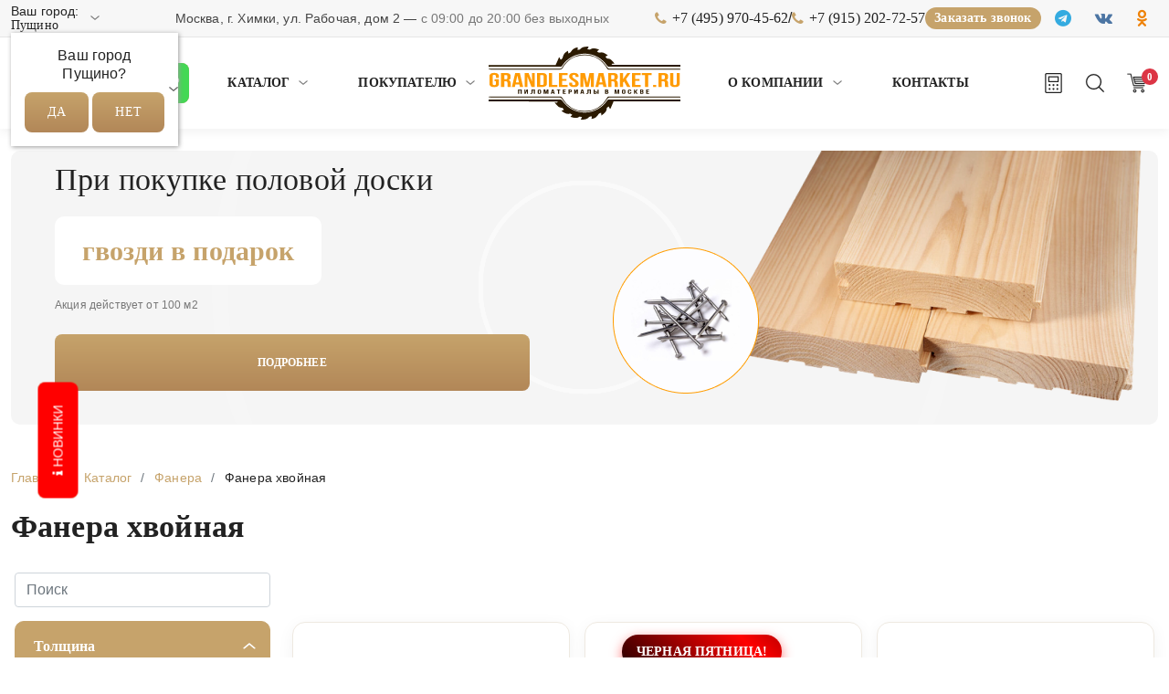

--- FILE ---
content_type: text/html; charset=UTF-8
request_url: https://pushchino.grandlesmarket.ru/pilomaterialy/fanera/fanera-xvojnaya/
body_size: 28199
content:
<!DOCTYPE html>
<html lang="ru">
    <head>
        <meta charset="utf-8">
<meta name="viewport" content="width=device-width, initial-scale=1">
<base href="https://grandlesmarket.ru/">
<title>Фанера Хвойная: Купить в Пущино | Лучшая Цена за М2</title>
<meta name="description" content="Фанера хвойная: купить по отличной цене за лист/м2 в магазине «ГрандЛесМаркет». Гарантия качества. Оперативная доставка. + 7(495) 970-45-62.">
<meta name="robots" content="index, follow">
<link rel="canonical" href="https://pushchino.grandlesmarket.ru/pilomaterialy/fanera/fanera-xvojnaya/">
<meta name="author" content="ГрандЛесМаркет">
<meta name="yandex-verification" content="c4372eb7c6978516">
<meta property="og:title" content="Фанера Хвойная: Купить в Пущино | Лучшая Цена за М2">
<meta property="og:type" content="website">
<meta property="og:url" content="https://pushchino.grandlesmarket.ru/pilomaterialy/fanera/fanera-xvojnaya/">
<meta property="og:image" content="https://pushchino.grandlesmarket.ru/assets/cache_image/noimage_512x512_d2c.png">
<meta property="og:site_name" content="ГрандЛесМаркет">
<meta property="og:locale" content="ru_RU">
<meta name="twitter:card" content="summary_large_image">
<meta name="twitter:title" content="Фанера Хвойная: Купить в Пущино | Лучшая Цена за М2">
<meta name="twitter:description" content="Фанера хвойная: купить по отличной цене за лист/м2 в магазине «ГрандЛесМаркет». Гарантия качества. Оперативная доставка. + 7(495) 970-45-62.">
<meta name="twitter:image" content="https://pushchino.grandlesmarket.ru/assets/cache_image/noimage_512x512_d2c.png">
<script type="application/ld+json">{
    "@context": "https://schema.org",
    "@type": "BreadcrumbList",
    "itemListElement": [
        {
            "@type": "ListItem",
            "position": 1,
            "name": "Главная",
            "item": "https://pushchino.grandlesmarket.ru"
        },
        {
            "@type": "ListItem",
            "position": 2,
            "name": "Каталог",
            "item": "https://pushchino.grandlesmarket.ru/pilomaterialy/"
        },
        {
            "@type": "ListItem",
            "position": 3,
            "name": "Фанера",
            "item": "https://pushchino.grandlesmarket.ru/pilomaterialy/fanera/"
        },
        {
            "@type": "ListItem",
            "position": 4,
            "name": "Фанера хвойная",
            "item": "https://pushchino.grandlesmarket.ru/pilomaterialy/fanera/fanera-xvojnaya/"
        }
    ]
}</script>
<script type="application/ld+json">{
    "@context": "https://schema.org",
    "@type": "LocalBusiness",
    "name": "ГрандЛесМаркет",
    "image": [
        "https://pushchino.grandlesmarket.ru/assets/theme/img/logo.png"
    ],
    "url": "https://pushchino.grandlesmarket.ru",
    "telephone": "+7 (495) 970-45-62",
    "email": "grandlesmarket@mail.ru",
    "priceRange": "$",
    "description": "Продажа строительных материалов и пиломатериалов в Москве и Московской области",
    "address": {
        "@type": "PostalAddress",
        "streetAddress": "Заводская д.2",
        "addressLocality": "Москва",
        "addressRegion": "Московская область",
        "postalCode": "141400",
        "addressCountry": "RU"
    },
    "openingHours": [
        "Mo-Fr 08:00-19:00",
        "Sa-Su 08:00-18:00"
    ],
    "geo": {
        "@type": "GeoCoordinates",
        "latitude": "55.897723",
        "longitude": "37.430877"
    },
    "areaServed": [
        "Москва",
        "Московская область"
    ],
    "sameAs": [
        "https://t.me/grandlesmarket",
        "https://vk.com/grandlessmarket",
        "https://ok.ru/grand.lesmarket",
        "https://dzen.ru/grandlesmarket"
    ],
    "makesOffer": [
        "Пиломатериалы",
        "Строительные материалы",
        "Древесина"
    ]
}</script> 
<link rel="icon" type="image/png" sizes="16x16" href="https://pushchino.grandlesmarket.ru/assets/cache_image/assets/theme/img/favicon_16x16_e79.png">
<link rel="apple-touch-icon" sizes="16x16" href="https://pushchino.grandlesmarket.ru/assets/cache_image/assets/theme/img/favicon_16x16_e79.png">
<link rel="icon" type="image/png" sizes="32x32" href="https://pushchino.grandlesmarket.ru/assets/cache_image/assets/theme/img/favicon_32x32_422.png">
<link rel="apple-touch-icon" sizes="32x32" href="https://pushchino.grandlesmarket.ru/assets/cache_image/assets/theme/img/favicon_32x32_422.png">
<link rel="icon" type="image/png" sizes="48x48" href="https://pushchino.grandlesmarket.ru/assets/cache_image/assets/theme/img/favicon_48x48_9b2.png">
<link rel="apple-touch-icon" sizes="48x48" href="https://pushchino.grandlesmarket.ru/assets/cache_image/assets/theme/img/favicon_48x48_9b2.png">
<link rel="icon" type="image/png" sizes="57x57" href="https://pushchino.grandlesmarket.ru/assets/cache_image/assets/theme/img/favicon_57x57_413.png">
<link rel="apple-touch-icon" sizes="57x57" href="https://pushchino.grandlesmarket.ru/assets/cache_image/assets/theme/img/favicon_57x57_413.png">
<link rel="icon" type="image/png" sizes="60x60" href="https://pushchino.grandlesmarket.ru/assets/cache_image/assets/theme/img/favicon_60x60_ce6.png">
<link rel="apple-touch-icon" sizes="60x60" href="https://pushchino.grandlesmarket.ru/assets/cache_image/assets/theme/img/favicon_60x60_ce6.png">
<link rel="icon" type="image/png" sizes="72x72" href="https://pushchino.grandlesmarket.ru/assets/cache_image/assets/theme/img/favicon_72x72_4a9.png">
<link rel="apple-touch-icon" sizes="72x72" href="https://pushchino.grandlesmarket.ru/assets/cache_image/assets/theme/img/favicon_72x72_4a9.png">
<link rel="icon" type="image/png" sizes="76x76" href="https://pushchino.grandlesmarket.ru/assets/cache_image/assets/theme/img/favicon_76x76_ca8.png">
<link rel="apple-touch-icon" sizes="76x76" href="https://pushchino.grandlesmarket.ru/assets/cache_image/assets/theme/img/favicon_76x76_ca8.png">
<link rel="icon" type="image/png" sizes="96x96" href="https://pushchino.grandlesmarket.ru/assets/cache_image/assets/theme/img/favicon_96x96_b4a.png">
<link rel="apple-touch-icon" sizes="96x96" href="https://pushchino.grandlesmarket.ru/assets/cache_image/assets/theme/img/favicon_96x96_b4a.png">
<link rel="icon" type="image/png" sizes="114x114" href="https://pushchino.grandlesmarket.ru/assets/cache_image/assets/theme/img/favicon_114x114_1c6.png">
<link rel="apple-touch-icon" sizes="114x114" href="https://pushchino.grandlesmarket.ru/assets/cache_image/assets/theme/img/favicon_114x114_1c6.png">
<link rel="icon" type="image/png" sizes="120x120" href="https://pushchino.grandlesmarket.ru/assets/cache_image/assets/theme/img/favicon_120x120_b7f.png">
<link rel="apple-touch-icon" sizes="120x120" href="https://pushchino.grandlesmarket.ru/assets/cache_image/assets/theme/img/favicon_120x120_b7f.png">
<link rel="icon" type="image/png" sizes="144x144" href="https://pushchino.grandlesmarket.ru/assets/cache_image/assets/theme/img/favicon_144x144_706.png">
<link rel="apple-touch-icon" sizes="144x144" href="https://pushchino.grandlesmarket.ru/assets/cache_image/assets/theme/img/favicon_144x144_706.png">
<link rel="icon" type="image/png" sizes="152x152" href="https://pushchino.grandlesmarket.ru/assets/cache_image/assets/theme/img/favicon_152x152_5c9.png">
<link rel="apple-touch-icon" sizes="152x152" href="https://pushchino.grandlesmarket.ru/assets/cache_image/assets/theme/img/favicon_152x152_5c9.png">
<link rel="icon" type="image/png" sizes="180x180" href="https://pushchino.grandlesmarket.ru/assets/cache_image/assets/theme/img/favicon_180x180_417.png">
<link rel="apple-touch-icon" sizes="180x180" href="https://pushchino.grandlesmarket.ru/assets/cache_image/assets/theme/img/favicon_180x180_417.png">
<link rel="icon" type="image/png" sizes="192x192" href="https://pushchino.grandlesmarket.ru/assets/cache_image/assets/theme/img/favicon_192x192_1de.png">
<link rel="apple-touch-icon" sizes="192x192" href="https://pushchino.grandlesmarket.ru/assets/cache_image/assets/theme/img/favicon_192x192_1de.png">
<link rel="icon" type="image/png" sizes="256x256" href="https://pushchino.grandlesmarket.ru/assets/cache_image/assets/theme/img/favicon_256x256_54e.png">
<link rel="apple-touch-icon" sizes="256x256" href="https://pushchino.grandlesmarket.ru/assets/cache_image/assets/theme/img/favicon_256x256_54e.png">
<link rel="dns-prefetch" href="//code.jivo.ru">
<link rel="dns-prefetch" href="//script.marquiz.ru">
<link rel="dns-prefetch" href="//quiz.marquiz.ru">
<link rel="dns-prefetch" href="//cdnjs.cloudflare.com">
<link rel="preload" href="/assets/theme/fonts/Gilroy-Regular.woff2" as="font" type="font/woff2" crossorigin>

<!-- Critical CSS -->
<style>
/* Критичные стили для первого экрана */
body { 
    font-family: "Gilroy", Helvetica, Arial, sans-serif;
    margin: 0;
    padding: 0;
    opacity: 1 !important;
    color: #1a1a1a;
}
header, .product-gallery-slider, .swiper-container { 
    opacity: 1 !important;
    visibility: visible !important;
}
.loader {
    position: fixed;
    top: 0;
    left: 0;
    width: 100%;
    height: 3px;
    background: #c6a36b;
    z-index: 9999;
}
/* Базовые стили header */
header {
    background: #FFFFFF;
    box-shadow: 0px 4px 10px rgba(0, 0, 0, 0.05);
}
.header {
    padding: 10px 0;
}
.logo img {
    max-height: 80px;
    max-width: 100%;
}
</style>

<!-- Preload -->
<link rel="preload" href="assets/theme/plugins/bootstrap/css/bootstrap.min.css" as="style">
<link rel="preload" href="https://cdnjs.cloudflare.com/ajax/libs/font-awesome/4.7.0/css/font-awesome.min.css" as="style" onload="this.onload=null;this.rel='stylesheet'">
<link rel="preconnect" href="https://cdnjs.cloudflare.com">

<!-- Основные CSS (синхронно) -->
<link rel="stylesheet" href="assets/theme/plugins/bootstrap/css/bootstrap.min.css">
<link rel="stylesheet" href="assets/theme/plugins/swiper/css/swiper.css">
<link rel="stylesheet" href="assets/theme/css/main.css?v4">

<!-- Остальные CSS (асинхронно) -->
<link rel="stylesheet" href="assets/theme/fonts/style.css?02" media="print" onload="this.media='all'">

<!-- Font Awesome (асинхронно) -->
<noscript><link rel="stylesheet" href="https://cdnjs.cloudflare.com/ajax/libs/font-awesome/4.7.0/css/font-awesome.min.css"></noscript>

<!-- Загрузка второстепенных CSS после DOM -->
<script>
document.addEventListener('DOMContentLoaded', function() {
    const links = [
        '/assets/theme/plugins/select2/css/select2.min.css',
        '/assets/theme/plugins/fancybox/css/fancybox.min.css',
        '/assets/theme/plugins/jquery-ui/css/jquery-ui.min.css'
    ];
    
    links.forEach(href => {
        const link = document.createElement('link');
        link.rel = 'stylesheet';
        link.href = href;
        document.head.appendChild(link);
    });
});
</script>
<!-- Marquiz script start -->
<script>
(function(w, d, s, o){
  var j = d.createElement(s); j.async = true; j.src = '//script.marquiz.ru/v2.js';j.onload = function() {
    if (document.readyState !== 'loading') Marquiz.init(o);
    else document.addEventListener("DOMContentLoaded", function() {
      Marquiz.init(o);
    });
  };
  d.head.insertBefore(j, d.head.firstElementChild);
})(window, document, 'script', {
    host: '//quiz.marquiz.ru',
    region: 'ru',
    id: '692f5c319230a100193ca15b',
    autoOpen: false,
    autoOpenFreq: 'once',
    openOnExit: false,
    disableOnMobile: false
  }
);
</script>
<!-- Marquiz script end -->
    <link rel="stylesheet" href="/assets/components/minishop2/css/web/default.css?v=015fe52708" type="text/css" />
<link rel="stylesheet" href="/assets/components/minishop2/css/web/lib/jquery.jgrowl.min.css" type="text/css" />
<script>miniShop2Config = {"close_all_message":"\u0437\u0430\u043a\u0440\u044b\u0442\u044c \u0432\u0441\u0435","cssUrl":"\/assets\/components\/minishop2\/css\/web\/","jsUrl":"\/assets\/components\/minishop2\/js\/web\/","actionUrl":"\/assets\/components\/minishop2\/action.php","ctx":"web","price_format":[2,"."," "],"price_format_no_zeros":true,"weight_format":[3,"."," "],"weight_format_no_zeros":true};</script>
<link rel="stylesheet" href="/assets/components/cityfields/css/web/cityselect.css" type="text/css" />
<link rel="stylesheet" href="/assets/components/ajaxform/css/default.css" type="text/css" />
<script src="https://www.google.com/recaptcha/api.js?onload=ReCaptchaCallbackV3&render=6LdpYBYmAAAAAMqG_gRsaXDd5-U4XgvTAQ5dBn2C" async></script>
</head>
    <body>
        <div class="wrapper">
            <header>
<div class="top d-none d-md-block">
    <div class="container">
        <div class="row align-items-center g-2">

            <!-- ЛЕВО: ГОРОД -->
            <div class="col-lg-1 col-md-4 col-12">
                <div class="top-city text-md-start text-center">
                    <div class="cfcity">
	Ваш город: <a href="#cfCity" data-toggle="modal" data-target="#cfCity" class="cfCity">Пущино</a>
	<div class="text-center cfcity_first">
		<p>Ваш город<br />Пущино?</p>
		<div class="text-center">
			<a href="#cfCity" class="btn btn-primary" data-dismiss="cfcity">Да</a>
			<a href="#cfCity" class="btn btn-default" data-toggle="modal" data-target="#cfCity">Нет</a>
		</div>
	</div>
</div>
<div class="modal fade" id="cfCity" data-bs-backdrop="static" data-bs-keyboard="false" tabindex="-1" aria-labelledby="cfCityLabel" aria-hidden="true">
	<div class="modal-dialog" role="document">
		<div class="modal-content">
			<div class="modal-body">
				<button type="button" class="btn-close" data-bs-dismiss="modal" aria-label="Close"></button>
                    <div class="text-center">
                        <h6 class="modal-title" id="cfCityLabel">Выберите город</h6>
                    </div>
			</div>
			<div class="modal-body">
				<ul class="list-unstyled cfcity_list">
					<li><a href="https://balashiha.grandlesmarket.ru/pilomaterialy/fanera/fanera-xvojnaya/" data-city="1" rel="nofollow">Балашиха</a></li><li><a href="https://bronnitsy.grandlesmarket.ru/pilomaterialy/fanera/fanera-xvojnaya/" data-city="2" rel="nofollow">Бронницы</a></li><li><a href="https://butovo.grandlesmarket.ru/pilomaterialy/fanera/fanera-xvojnaya/" data-city="3" rel="nofollow">Бутово</a></li><li><a href="https://vidnoye.grandlesmarket.ru/pilomaterialy/fanera/fanera-xvojnaya/" data-city="4" rel="nofollow">Видное</a></li><li><a href="https://volokolamsk.grandlesmarket.ru/pilomaterialy/fanera/fanera-xvojnaya/" data-city="5" rel="nofollow">Волоколамск</a></li><li><a href="https://svoskresensk.grandlesmarket.ru/pilomaterialy/fanera/fanera-xvojnaya/" data-city="6" rel="nofollow">Воскресенск</a></li><li><a href="https://dedovsk.grandlesmarket.ru/pilomaterialy/fanera/fanera-xvojnaya/" data-city="7" rel="nofollow">Дедовск</a></li><li><a href="https://dzerzhinsk.grandlesmarket.ru/pilomaterialy/fanera/fanera-xvojnaya/" data-city="8" rel="nofollow">Дзержинский</a></li><li><a href="https://dmitrov.grandlesmarket.ru/pilomaterialy/fanera/fanera-xvojnaya/" data-city="9" rel="nofollow">Дмитров</a></li><li><a href="https://dolgoprudnyj.grandlesmarket.ru/pilomaterialy/fanera/fanera-xvojnaya/" data-city="10" rel="nofollow">Долгопрудный</a></li><li><a href="https://domodedovo.grandlesmarket.ru/pilomaterialy/fanera/fanera-xvojnaya/" data-city="11" rel="nofollow">Домодедово</a></li><li><a href="https://dubna.grandlesmarket.ru/pilomaterialy/fanera/fanera-xvojnaya/" data-city="12" rel="nofollow">Дубна</a></li><li><a href="https://yegoryevsk.grandlesmarket.ru/pilomaterialy/fanera/fanera-xvojnaya/" data-city="13" rel="nofollow">Егорьевск</a></li><li><a href="https://zvenigorod.grandlesmarket.ru/pilomaterialy/fanera/fanera-xvojnaya/" data-city="14" rel="nofollow">Звенигород</a></li><li><a href="https://zelenograd.grandlesmarket.ru/pilomaterialy/fanera/fanera-xvojnaya/" data-city="15" rel="nofollow">Зеленоград</a></li><li><a href="https://ivanteyevka.grandlesmarket.ru/pilomaterialy/fanera/fanera-xvojnaya/" data-city="16" rel="nofollow">Ивантеевка</a></li><li><a href="https://istra.grandlesmarket.ru/pilomaterialy/fanera/fanera-xvojnaya/" data-city="17" rel="nofollow">Истра</a></li><li><a href="https://kashira.grandlesmarket.ru/pilomaterialy/fanera/fanera-xvojnaya/" data-city="18" rel="nofollow">Кашира</a></li><li><a href="https://klimovsk.grandlesmarket.ru/pilomaterialy/fanera/fanera-xvojnaya/" data-city="19" rel="nofollow">Климовск</a></li><li><a href="https://klin.grandlesmarket.ru/pilomaterialy/fanera/fanera-xvojnaya/" data-city="20" rel="nofollow">Клин</a></li><li><a href="https://kolomna.grandlesmarket.ru/pilomaterialy/fanera/fanera-xvojnaya/" data-city="21" rel="nofollow">Коломна</a></li><li><a href="https://korolyov.grandlesmarket.ru/pilomaterialy/fanera/fanera-xvojnaya/" data-city="22" rel="nofollow">Королёв</a></li><li><a href="https://krasnogorsk.grandlesmarket.ru/pilomaterialy/fanera/fanera-xvojnaya/" data-city="23" rel="nofollow">Красногорск</a></li><li><a href="https://lobnya.grandlesmarket.ru/pilomaterialy/fanera/fanera-xvojnaya/" data-city="24" rel="nofollow">Лобня</a></li><li><a href="https://lyubercy.grandlesmarket.ru/pilomaterialy/fanera/fanera-xvojnaya/" data-city="25" rel="nofollow">Люберцы</a></li><li><a href="https://mozhaysk.grandlesmarket.ru/pilomaterialy/fanera/fanera-xvojnaya/" data-city="26" rel="nofollow">Можайск</a></li><li><a href="https://grandlesmarket.ru/pilomaterialy/fanera/fanera-xvojnaya/" data-city="27" rel="nofollow">Москва</a></li><li><a href="https://mytishchi.grandlesmarket.ru/pilomaterialy/fanera/fanera-xvojnaya/" data-city="28" rel="nofollow">Мытищи</a></li><li><a href="https://naro-fominsk.grandlesmarket.ru/pilomaterialy/fanera/fanera-xvojnaya/" data-city="29" rel="nofollow">Наро-Фоминск</a></li><li><a href="https://noginsk.grandlesmarket.ru/pilomaterialy/fanera/fanera-xvojnaya/" data-city="30" rel="nofollow">Ногинск</a></li><li><a href="https://odincovo.grandlesmarket.ru/pilomaterialy/fanera/fanera-xvojnaya/" data-city="31" rel="nofollow">Одинцово</a></li><li><a href="https://orekhovo-zuyevo.grandlesmarket.ru/pilomaterialy/fanera/fanera-xvojnaya/" data-city="32" rel="nofollow">Орехово-Зуево</a></li><li><a href="https://pavlovsky-posad.grandlesmarket.ru/pilomaterialy/fanera/fanera-xvojnaya/" data-city="33" rel="nofollow">Павловский Посад</a></li><li><a href="https://podolsk.grandlesmarket.ru/pilomaterialy/fanera/fanera-xvojnaya/" data-city="34" rel="nofollow">Подольск</a></li><li><a href="https://pushchino.grandlesmarket.ru/pilomaterialy/fanera/fanera-xvojnaya/" data-city="35" rel="nofollow">Пущино</a></li><li><a href="https://ramenskoe.grandlesmarket.ru/pilomaterialy/fanera/fanera-xvojnaya/" data-city="36" rel="nofollow">Раменское</a></li><li><a href="https://reutov.grandlesmarket.ru/pilomaterialy/fanera/fanera-xvojnaya/" data-city="37" rel="nofollow">Реутов</a></li><li><a href="https://ruza.grandlesmarket.ru/pilomaterialy/fanera/fanera-xvojnaya/" data-city="38" rel="nofollow">Руза</a></li><li><a href="https://sergiev-posad.grandlesmarket.ru/pilomaterialy/fanera/fanera-xvojnaya/" data-city="39" rel="nofollow">Сергиев Посад</a></li><li><a href="https://serpukhov.grandlesmarket.ru/pilomaterialy/fanera/fanera-xvojnaya/" data-city="40" rel="nofollow">Серпухов</a></li><li><a href="https://solnechnogorsk.grandlesmarket.ru/pilomaterialy/fanera/fanera-xvojnaya/" data-city="41" rel="nofollow">Солнечногорск</a></li><li><a href="https://stupino.grandlesmarket.ru/pilomaterialy/fanera/fanera-xvojnaya/" data-city="42" rel="nofollow">Ступино</a></li><li><a href="https://skhodnya.grandlesmarket.ru/pilomaterialy/fanera/fanera-xvojnaya/" data-city="43" rel="nofollow">Сходня</a></li><li><a href="https://fryazino.grandlesmarket.ru/pilomaterialy/fanera/fanera-xvojnaya/" data-city="44" rel="nofollow">Фрязино</a></li><li><a href="https://himki.grandlesmarket.ru/pilomaterialy/fanera/fanera-xvojnaya/" data-city="45" rel="nofollow">Химки</a></li><li><a href="https://chekhov.grandlesmarket.ru/pilomaterialy/fanera/fanera-xvojnaya/" data-city="46" rel="nofollow">Чехов</a></li><li><a href="https://shatura.grandlesmarket.ru/pilomaterialy/fanera/fanera-xvojnaya/" data-city="47" rel="nofollow">Шатура</a></li><li><a href="https://scherbinka.grandlesmarket.ru/pilomaterialy/fanera/fanera-xvojnaya/" data-city="48" rel="nofollow">Щербинка</a></li><li><a href="https://shchyolkovo.grandlesmarket.ru/pilomaterialy/fanera/fanera-xvojnaya/" data-city="49" rel="nofollow">Щёлково</a></li><li><a href="https://elektrostal.grandlesmarket.ru/pilomaterialy/fanera/fanera-xvojnaya/" data-city="50" rel="nofollow">Электросталь</a></li><li><a href="https://yakhroma.grandlesmarket.ru/pilomaterialy/fanera/fanera-xvojnaya/" data-city="51" rel="nofollow">Яхрома</a></li><li><a href="https://zheleznodorozhnyj.grandlesmarket.ru/pilomaterialy/fanera/fanera-xvojnaya/" data-city="52" rel="nofollow">Железнодорожный</a></li><li><a href="https://pushkino.grandlesmarket.ru/pilomaterialy/fanera/fanera-xvojnaya/" data-city="53" rel="nofollow">Пушкино</a></li><li><a href="https://kubinka.grandlesmarket.ru/pilomaterialy/fanera/fanera-xvojnaya/" data-city="54" rel="nofollow">Кубинка</a></li><li><a href="https://hotkovo.grandlesmarket.ru/pilomaterialy/fanera/fanera-xvojnaya/" data-city="55" rel="nofollow">Хотьково</a></li><li><a href="https://aprelevka.grandlesmarket.ru/pilomaterialy/fanera/fanera-xvojnaya/" data-city="56" rel="nofollow">Апрелевка</a></li><li><a href="https://tula.grandlesmarket.ru/pilomaterialy/fanera/fanera-xvojnaya/" data-city="57" rel="nofollow">Тула</a></li>
				</ul>
			</div>
		</div>
	</div>
</div>
                </div>
            </div>

            <!-- ЦЕНТР: АДРЕС + ВРЕМЯ -->
            <div class="col-lg-6 d-none d-md-block">
                <div class="top-center text-center">
                    Москва, г. Химки, ул. Рабочая, дом 2 — <span>с 09:00 до 20:00 без выходных</span>
                </div>
            </div>

            <!-- ПРАВО: ТЕЛЕФОНЫ + КНОПКА + СОЦСЕТИ -->
            <div class="col-lg-5 col-md-8 col-12">
                <div class="top-right d-flex flex-wrap flex-lg-nowrap justify-content-lg-end justify-content-center align-items-center">

                    <!-- Телефоны -->
                    <div class="top-phones d-flex align-items-center">
                        <div class="col-auto">
    <a href="tel:+74959704562" rel="nofollow">+7 (495) 970-45-62</a>
</div>

    <div class="col-auto pe-0 ps-0"><span>/</span></div>

<div class="col-auto">
    <a href="tel:+79152027257" rel="nofollow">+7 (915) 202-72-57</a>
</div>


                    </div>

                    <!-- Кнопка -->
                    <a href="#" class="top-callback" data-bs-toggle="modal" data-bs-target="#modal_phone">
                        Заказать звонок
                    </a>

                    <!-- Соцсети -->
                    <div class="top-social d-flex align-items-center">
                        <div class="top-social-icons d-flex">
                            <div class="col pe-1 ps-1 align-self-center">
    <a href="https://t.me/grandlesmarket" rel="nofollow" target="_blank">
        <i class="fa fa-telegram"></i>
    </a>
</div><div class="col pe-1 ps-1 align-self-center">
    <a href="https://vk.com/grandlessmarket" rel="nofollow" target="_blank">
        <i class="fa fa-vk"></i>
    </a>
</div><div class="col pe-1 ps-1 align-self-center">
    <a href="https://ok.ru/grand.lesmarket" rel="nofollow" target="_blank">
        <i class="fa fa-odnoklassniki"></i>
    </a>
</div>
                        </div>
                    </div>

                </div>
            </div>

        </div>
    </div>
</div>

    <div class="header">
        <!--<ul class="lightrope">
            <li></li><li></li><li></li><li></li><li></li><li></li>
            <li></li><li></li><li></li><li></li><li></li><li></li>
            <li></li><li></li><li></li><li></li><li></li><li></li>
            <li></li><li></li><li></li><li></li><li></li><li></li>
            <li></li><li></li><li></li>
        </ul>-->
        <div class="container">
            <div class="row">
                <div class="col align-self-center">
                    <div class="row">
                        <div class="col-auto d-xl-none align-self-center">
                            <div class="nav_ico d-flex justify-content-center justify-content-start">
                                <!--<button id="theme-toggle">Сменить тему</button>-->
                                <a href="kalkulyator-pilomaterialov">
                                    <img alt="калькулятор" src="assets/theme/img/ico1.svg" title="калькулятор">
                                </a>
                                <a href="#search" class="searchTrigger d-block d-xl-none">
                                    <img alt="поиск" class="searchIcon" src="assets/theme/img/ico2.svg" title="поиск">
                                    <img alt="закрыть" class="closeIcon" src="assets/theme/img/close.png" title="закрыть">
                                </a>
                            </div>
                        </div>
                        <div class="col-auto d-xl-block d-none align-self-center">
                            <a class="btn-whsap" target="_blank" rel="nofollow" href="https://wa.me/+79955001278">
                                <i class="fa fa-whatsapp fa-3 align-middle pe-1" aria-hidden="true"></i> Написать в WhatsApp
                            </a>
                        </div>
                        <div class="col d-none d-xl-block align-self-center">
<ul class="nav justify-content-center"><li class="first active">
  <a href="pilomaterialy/" class="parent first active" >
    
      
    
    Каталог
  </a>
  <ul><li class="first">
  <a href="pilomaterialy/doska/" class="parent first" >
    
      
        
          <img alt="Доска"
               src="https://pushchino.grandlesmarket.ru//assets/cache_image/assets/theme/categories/1_29x29_673.webp"
               width="29" height="29" loading="lazy" decoding="async">
        
      
    
    Доска
  </a>
  <ul><li class="first">
  <a href="pilomaterialy/doska/doska-obreznaya/" class="first" >
    
      
    
    Доска обрезная
  </a>
</li><li class="">
  <a href="pilomaterialy/doska/doska-strogannaya-suhaya/" class="" >
    
      
    
    Доска строганная сухая
  </a>
</li><li class="last">
  <a href="pilomaterialy/doska/doska-kamernoj-sushki/" class="last" >
    
      
    
    Доска камерной сушки
  </a>
</li></ul>
</li><li class="">
  <a href="pilomaterialy/brus/" class="parent " >
    
      
        
          <img alt="Брус"
               src="https://pushchino.grandlesmarket.ru//assets/cache_image/assets/theme/categories/2_29x29_673.webp"
               width="29" height="29" loading="lazy" decoding="async">
        
      
    
    Брус
  </a>
  <ul><li class="first">
  <a href="pilomaterialy/brus/brus-obreznoy/" class="first" >
    
      
    
    Брус обрезной
  </a>
</li><li class="">
  <a href="pilomaterialy/brus/brus-strogannyj-suhoy/" class="" >
    
      
    
    Брус строганный сухой
  </a>
</li><li class="last">
  <a href="pilomaterialy/brus/brus-kamernoj-sushki/" class="last" >
    
      
    
    Брус камерной сушки
  </a>
</li></ul>
</li><li class="">
  <a href="pilomaterialy/brusok/" class="parent " >
    
      
        
          <img alt="Брусок"
               src="https://pushchino.grandlesmarket.ru//assets/cache_image/assets/theme/categories/3_29x29_673.webp"
               width="29" height="29" loading="lazy" decoding="async">
        
      
    
    Брусок
  </a>
  <ul><li class="first">
  <a href="pilomaterialy/brusok/brusok-obreznoy/" class="first" >
    
      
    
    Брусок обрезной
  </a>
</li><li class="last">
  <a href="pilomaterialy/brusok/brusok-strogannyy/" class="last" >
    
      
    
    Брусок строганный
  </a>
</li></ul>
</li><li class="">
  <a href="pilomaterialy/blok-haus/" class="" >
    
      
        
          <img alt="Блок хаус"
               src="https://pushchino.grandlesmarket.ru//assets/cache_image/assets/theme/categories/4_29x29_673.webp"
               width="29" height="29" loading="lazy" decoding="async">
        
      
    
    Блок хаус
  </a>
</li><li class="">
  <a href="pilomaterialy/vagonka/" class="parent " >
    
      
        
          <img alt="Вагонка"
               src="https://pushchino.grandlesmarket.ru//assets/cache_image/assets/theme/categories/5_29x29_673.webp"
               width="29" height="29" loading="lazy" decoding="async">
        
      
    
    Вагонка
  </a>
  <ul><li class="first">
  <a href="pilomaterialy/vagonka/vagonka-shtil/" class="first" >
    
      
    
    Вагонка штиль
  </a>
</li></ul>
</li><li class="">
  <a href="pilomaterialy/evrovagonka/" class="" >
    
      
        
          <img alt="Евровагонка"
               src="https://pushchino.grandlesmarket.ru//assets/cache_image/assets/theme/categories/vagonka_29x29_673.webp"
               width="29" height="29" loading="lazy" decoding="async">
        
      
    
    Евровагонка
  </a>
</li><li class="">
  <a href="pilomaterialy/imitaciya-brusa/" class="parent " >
    
      
        
          <img alt="Имитация бруса"
               src="https://pushchino.grandlesmarket.ru//assets/cache_image/assets/theme/categories/6_29x29_673.webp"
               width="29" height="29" loading="lazy" decoding="async">
        
      
    
    Имитация бруса
  </a>
  <ul><li class="first">
  <a href="pilomaterialy/imitaciya-brusa/el/" class="first" >
    
      
    
    Ель
  </a>
</li><li class="">
  <a href="pilomaterialy/imitaciya-brusa/sosna/" class="" >
    
      
    
    Сосна
  </a>
</li><li class="last">
  <a href="pilomaterialy/imitaciya-brusa/karelskij-profil/" class="last" >
    
      
    
    Карельский профиль
  </a>
</li></ul>
</li><li class="">
  <a href="pilomaterialy/polovaya-doska/" class="parent " >
    
      
        
          <img alt="Доска половая"
               src="https://pushchino.grandlesmarket.ru//assets/cache_image/assets/theme/categories/7_29x29_673.webp"
               width="29" height="29" loading="lazy" decoding="async">
        
      
    
    Доска половая
  </a>
  <ul><li class="first">
  <a href="pilomaterialy/polovaya-doska/doska-polovaya-20-mm/" class="first" >
    
      
    
    Доска половая 20 мм
  </a>
</li><li class="">
  <a href="pilomaterialy/polovaya-doska/doska-polovaya-28-mm/" class="" >
    
      
    
    Доска половая 28 мм
  </a>
</li><li class="">
  <a href="pilomaterialy/polovaya-doska/doska-polovaya-35-mm/" class="" >
    
      
    
    Доска половая 35 мм
  </a>
</li><li class="">
  <a href="pilomaterialy/polovaya-doska/doska-polovaya-36-mm/" class="" >
    
      
    
    Доска половая 36 мм
  </a>
</li><li class="last">
  <a href="pilomaterialy/polovaya-doska/doska-polovaya-45-mm/" class="last" >
    
      
    
    Доска половая 45 мм
  </a>
</li></ul>
</li><li class="">
  <a href="pilomaterialy/doska-polovaya-shpuntovannaya/" class="" >
    
      
        
          <img alt="Доска пола шпунтованная"
               src="https://pushchino.grandlesmarket.ru//assets/cache_image/assets/theme/categories/shpyntovay-doska_29x29_673.webp"
               width="29" height="29" loading="lazy" decoding="async">
        
      
    
    Доска пола шпунтованная
  </a>
</li><li class="">
  <a href="pilomaterialy/evropol/" class="" >
    
      
        
          <img alt="Европол"
               src="https://pushchino.grandlesmarket.ru//assets/cache_image/assets/theme/categories/evropol-(2)_29x29_673.webp"
               width="29" height="29" loading="lazy" decoding="async">
        
      
    
    Европол
  </a>
</li><li class="">
  <a href="pilomaterialy/listvennica/" class="parent " >
    
      
        
          <img alt="Лиственица"
               src="https://pushchino.grandlesmarket.ru//assets/cache_image/assets/theme/categories/11_29x29_673.webp"
               width="29" height="29" loading="lazy" decoding="async">
        
      
    
    Лиственица
  </a>
  <ul><li class="first">
  <a href="pilomaterialy/listvennica/doska-obreznaya-iz-listvennicy/" class="first" >
    
      
    
    Доска обрезная лиственница
  </a>
</li><li class="">
  <a href="pilomaterialy/listvennica/brus-obreznoj-iz-listvennicy/" class="" >
    
      
    
    Брус обрезной из лиственницы
  </a>
</li><li class="">
  <a href="pilomaterialy/listvennica/brusok-iz-listvennicy/" class="" >
    
      
    
    Брусок из лиственницы
  </a>
</li><li class="">
  <a href="pilomaterialy/listvennica/doska-dlya-pola-listvennica/" class="" >
    
      
    
    Доска пола из лиственницы
  </a>
</li><li class="">
  <a href="pilomaterialy/listvennica/vagonka-shtill-listvennica/" class="" >
    
      
    
    Вагонка штиль из лиственницы
  </a>
</li><li class="">
  <a href="pilomaterialy/listvennica/terrasnaya-doska-iz-listvennicy/" class="" >
    
      
    
    Террасная доска из лиственницы
  </a>
</li><li class="">
  <a href="pilomaterialy/listvennica/palubnaya-doska-iz-listvennicy/" class="" >
    
      
    
    Палубная доска из лиственницы
  </a>
</li><li class="">
  <a href="pilomaterialy/listvennica/imitaciya-brusa-iz-listvennicy/" class="" >
    
      
    
    Имитация бруса из лиственницы
  </a>
</li><li class="last">
  <a href="pilomaterialy/listvennica/planken-iz-listvennicy/" class="last" >
    
      
    
    Планкен из лиственницы
  </a>
</li></ul>
</li><li class="">
  <a href="pilomaterialy/kleenyij-pilomaterial/" class="parent " >
    
      
        
          <img alt="Клееный пиломатериал"
               src="https://pushchino.grandlesmarket.ru//assets/cache_image/assets/theme/categories/8_29x29_673.webp"
               width="29" height="29" loading="lazy" decoding="async">
        
      
    
    Клееный пиломатериал
  </a>
  <ul><li class="first">
  <a href="pilomaterialy/kleenyij-pilomaterial/kleenyy-brus/" class="first" >
    
      
    
    Клееный брус
  </a>
</li><li class="last">
  <a href="pilomaterialy/kleenyij-pilomaterial/kleenaya-doska/" class="last" >
    
      
    
    Клееная доска
  </a>
</li></ul>
</li><li class="active">
  <a href="pilomaterialy/fanera/" class="parent active" >
    
      
        
          <img alt="Фанера"
               src="https://pushchino.grandlesmarket.ru//assets/cache_image/assets/theme/categories/9_29x29_673.webp"
               width="29" height="29" loading="lazy" decoding="async">
        
      
    
    Фанера
  </a>
  <ul><li class="first">
  <a href="pilomaterialy/fanera/fsf/" class="first" >
    
      
    
    Фанера ФСФ
  </a>
</li><li class="">
  <a href="pilomaterialy/fanera/fk/" class="" >
    
      
    
    Фанера ФК
  </a>
</li><li class="">
  <a href="pilomaterialy/fanera/fanera-berezovaya/" class="" >
    
      
    
    Фанера берёзовая
  </a>
</li><li class="">
  <a href="pilomaterialy/fanera/fanera-vlagostojkaya/" class="" >
    
      
    
    Фанера влагостойкая
  </a>
</li><li class="">
  <a href="pilomaterialy/fanera/fanera-dlya-opalubki/" class="" >
    
      
    
    Фанера для опалубки
  </a>
</li><li class="">
  <a href="pilomaterialy/fanera/fanera-laminirovannaya/" class="" >
    
      
    
    Фанера ламинированная
  </a>
</li><li class="">
  <a href="pilomaterialy/fanera/fanera-shlifovannaya/" class="" >
    
      
    
    Фанера шлифованная
  </a>
</li><li class="last active">
  <a href="pilomaterialy/fanera/fanera-xvojnaya/" class="last active" >
    
      
    
    Фанера хвойная
  </a>
</li></ul>
</li><li class="">
  <a href="pilomaterialy/osb/" class="" >
    
      
        
          <img alt="OSB"
               src="https://pushchino.grandlesmarket.ru//assets/cache_image/assets/theme/categories/osp-plita_29x29_673.webp"
               width="29" height="29" loading="lazy" decoding="async">
        
      
    
    OSB
  </a>
</li><li class="">
  <a href="pilomaterialy/pogonazh/" class="parent " >
    
      
        
          <img alt="Погонаж деревянный"
               src="https://pushchino.grandlesmarket.ru//assets/cache_image/assets/theme/categories/10_29x29_673.webp"
               width="29" height="29" loading="lazy" decoding="async">
        
      
    
    Погонаж деревянный
  </a>
  <ul><li class="first">
  <a href="pilomaterialy/pogonazh/plintus-derevyannyij/" class="first" >
    
      
    
    Плинтус деревянный
  </a>
</li><li class="">
  <a href="pilomaterialy/pogonazh/nalichnik-derevyannyij/" class="" >
    
      
    
    Наличник деревянный
  </a>
</li><li class="">
  <a href="pilomaterialy/pogonazh/ugolok-derevyannyij/" class="" >
    
      
    
    Уголок деревянный
  </a>
</li><li class="">
  <a href="pilomaterialy/pogonazh/raskladka-derevyannaya/" class="" >
    
      
    
    Раскладка деревянная
  </a>
</li><li class="last">
  <a href="pilomaterialy/pogonazh/shtapik-derevyannyij/" class="last" >
    
      
    
    Штапик деревянный
  </a>
</li></ul>
</li><li class="">
  <a href="pilomaterialy/antiseptirovannyij-pilomaterial/" class="parent " >
    
      
        
          <img alt="Антисептированный пиломатериал"
               src="https://pushchino.grandlesmarket.ru//assets/cache_image/assets/theme/categories/doska-obreznya-antisept_29x29_673.webp"
               width="29" height="29" loading="lazy" decoding="async">
        
      
    
    Антисептированный пиломатериал
  </a>
  <ul><li class="first">
  <a href="pilomaterialy/antiseptirovannyij-pilomaterial/doska-strogannaya-antiseptirovannaya/" class="first" >
    
      
    
    Доска строганная антисептированная
  </a>
</li><li class="">
  <a href="pilomaterialy/antiseptirovannyij-pilomaterial/doska-obreznaya-antiseptirovannaya/" class="" >
    
      
    
    Доска обрезная антисептированная
  </a>
</li><li class="">
  <a href="pilomaterialy/antiseptirovannyij-pilomaterial/brus-strogannyij-antiseptirovannyij/" class="" >
    
      
    
    Брус строганный антисептированный
  </a>
</li><li class="last">
  <a href="pilomaterialy/antiseptirovannyij-pilomaterial/brus-obreznoj-antiseptirovannyij/" class="last" >
    
      
    
    Брус обрезной антисептированный
  </a>
</li></ul>
</li><li class="last">
  <a href="pilomaterialy/stroymaterialy/" class="parent last" >
    
      
        
          <img alt="Стройматериалы"
               src="https://pushchino.grandlesmarket.ru//assets/cache_image/assets/theme/categories/siDxJs1zcOg_29x29_673.webp"
               width="29" height="29" loading="lazy" decoding="async">
        
      
    
    Стройматериалы
  </a>
  <ul><li class="first">
  <a href="pilomaterialy/stroymaterialy/uteplitel/" class="first" >
    
      
    
    Утеплитель
  </a>
</li><li class="">
  <a href="pilomaterialy/stroymaterialy/samorezyi-po-derevu/" class="" >
    
      
    
    Саморезы по дереву
  </a>
</li><li class="">
  <a href="pilomaterialy/stroymaterialy/gvozdi-stroitelnyie/" class="" >
    
      
    
    Гвозди строительные
  </a>
</li><li class="">
  <a href="pilomaterialy/stroymaterialy/paroizolyacziya/" class="" >
    
      
    
    Пароизоляция
  </a>
</li><li class="last">
  <a href="pilomaterialy/stroymaterialy/ognebiozashhita-dlya-drevesinyi/" class="last" >
    
      
    
    Огнебиозащита для древесины
  </a>
</li></ul>
</li></ul>
</li><li class="last">
  <a href="#" class="parent last" >
    
    Покупателю
  </a>
  <ul><li class="first">
  <a href="delivery/" class="parent first" >
    
    Доставка
  </a>
  <ul><li class="first">
  <a href="delivery/pilomaterialy-s-dostavkoy-v-sergievom-posade" class="first" >
    
    Пиломатериалы с доставкой в Сергиев Посад
  </a>
</li><li class="">
  <a href="delivery/pilomaterialyi-s-dostavkoj-v-tulu" class="" >
    
    Пиломатериалы с доставкой в Тулу
  </a>
</li><li class="">
  <a href="delivery/pilomaterialyi-s-dostavkoj-v-zheleznodorozhnyij" class="" >
    
    Пиломатериалы с доставкой в Железнодорожный
  </a>
</li><li class="">
  <a href="delivery/pilomaterialyi-s-dostavkoj-v-pushkino" class="" >
    
    Пиломатериалы с доставкой в Пушкино
  </a>
</li><li class="">
  <a href="delivery/pilomaterialyi-s-dostavkoj-v-kubinku" class="" >
    
    Пиломатериалы с доставкой в Кубинку
  </a>
</li><li class="">
  <a href="delivery/pilomaterialyi-s-dostavkoj-v-xotkovo" class="" >
    
    Пиломатериалы с доставкой в Хотьково
  </a>
</li><li class="">
  <a href="delivery/pilomaterialyi-s-dostavkoj-v-aprelevku" class="" >
    
    Пиломатериалы с доставкой в Апрелевку
  </a>
</li><li class="">
  <a href="delivery/pilomaterialyi-s-dostavkoj-v-myitishhi" class="" >
    
    Пиломатериалы с доставкой в Мытищи
  </a>
</li><li class="">
  <a href="delivery/pilomaterialyi-s-dostavkoj-v-ruzu" class="" >
    
    Пиломатериалы с доставкой в Рузу
  </a>
</li><li class="">
  <a href="delivery/pilomaterialyi-s-dostavkoj-v-naro-fominsk" class="" >
    
    Пиломатериалы с доставкой в Наро-Фоминск
  </a>
</li><li class="">
  <a href="delivery/pilomaterialyi-s-dostavkoj-v-bronniczyi" class="" >
    
    Пиломатериалы с доставкой в Бронницы
  </a>
</li><li class="">
  <a href="delivery/pilomaterialyi-s-dostavkoj-v-vidnoe" class="" >
    
    Пиломатериалы с доставкой в Видное
  </a>
</li><li class="">
  <a href="delivery/pilomaterialy-s-dostavkoy-v-balashihe" class="" >
    
    Пиломатериалы с доставкой в Балашихе
  </a>
</li><li class="">
  <a href="delivery/pilomaterialy-s-dostavkoy-v-dmitrov" class="" >
    
    Пиломатериалы с доставкой в Дмитрове
  </a>
</li><li class="">
  <a href="delivery/pilomaterialy-s-dostavkoy-v-khimki" class="" >
    
    Пиломатериалы с доставкой в Химках
  </a>
</li><li class="">
  <a href="delivery/pilomaterialy-s-dostavkoy-v-volokolamske" class="" >
    
    Пиломатериалы с доставкой в Волоколамске
  </a>
</li><li class="">
  <a href="delivery/pilomaterialy-s-dostavkoy-v-moskve" class="" >
    
    Пиломатериалы с доставкой в Москве
  </a>
</li><li class="">
  <a href="delivery/pilomaterialy-s-dostavkoy-v-mozhayske" class="" >
    
    Пиломатериалы с доставкой в Можайске
  </a>
</li><li class="">
  <a href="delivery/pilomaterialy-s-dostavkoy-v-shchyolkovo" class="" >
    
    Пиломатериалы с доставкой в Щёлково
  </a>
</li><li class="">
  <a href="delivery/pilomaterialyi-s-dostavkoj-v-yaxromu" class="" >
    
    Пиломатериалы с доставкой в Яхрому
  </a>
</li><li class="">
  <a href="delivery/pilomaterialy-s-dostavkoy-v-shaturu" class="" >
    
    Пиломатериалы с доставкой в Шатуру
  </a>
</li><li class="">
  <a href="delivery/pilomaterialy-s-dostavkoy-v-pushkino" class="" >
    
    Пиломатериалы с доставкой в Пушкино
  </a>
</li><li class="">
  <a href="delivery/pilomaterialy-s-dostavkoy-v-kolomnu" class="" >
    
    Пиломатериалы с доставкой в Коломну
  </a>
</li><li class="">
  <a href="delivery/pilomaterialy-s-dostavkoy-v-fryazino" class="" >
    
    Пиломатериалы с доставкой в Фрязино
  </a>
</li><li class="">
  <a href="delivery/pilomaterialy-s-dostavkoy-v-klimovske" class="" >
    
    Пиломатериалы с доставкой в Климовске
  </a>
</li><li class="">
  <a href="delivery/pilomaterialy-s-dostavkoy-v-dubnu" class="" >
    
    Пиломатериалы с доставкой в Дубну
  </a>
</li><li class="">
  <a href="delivery/pilomaterialy-s-dostavkoy-v-pavlovskiy-posad" class="" >
    
    Пиломатериалы с доставкой в Павловский Посад
  </a>
</li><li class="">
  <a href="delivery/pilomaterialy-s-dostavkoy-v-shcherbinku" class="" >
    
    Пиломатериалы с доставкой в Щербинку
  </a>
</li><li class="">
  <a href="delivery/pilomaterialy-s-dostavkoy-v-klin" class="" >
    
    Пиломатериалы с доставкой в Клин
  </a>
</li><li class="">
  <a href="delivery/pilomaterialyi-s-dostavkoj-v-domodedovo" class="" >
    
    Пиломатериалы с доставкой в Домодедово
  </a>
</li><li class="">
  <a href="delivery/pilomaterialy-s-dostavkoy-v-odincovo" class="" >
    
    Пиломатериалы с доставкой в Одинцово
  </a>
</li><li class="">
  <a href="delivery/pilomaterialy-s-dostavkoy-v-stupino" class="" >
    
    Пиломатериалы с доставкой в Ступино
  </a>
</li><li class="">
  <a href="delivery/pilomaterialy-s-dostavkoy-v-solnechnogorske" class="" >
    
    Пиломатериалы с доставкой в Солнечногорске
  </a>
</li><li class="">
  <a href="delivery/pilomaterialy-s-dostavkoy-v-lobnyu" class="" >
    
    Пиломатериалы с доставкой в Лобню
  </a>
</li><li class="">
  <a href="delivery/pilomaterialyi-s-dostavkoj-v-aprelevke" class="" >
    
    Пиломатериалы с доставкой в Апрелевке
  </a>
</li><li class="">
  <a href="delivery/pilomaterialy-s-dostavkoy-v-koroleve" class="" >
    
    Пиломатериалы с доставкой в Королеве
  </a>
</li><li class="">
  <a href="delivery/pilomaterialy-s-dostavkoy-v-ramenskoe" class="" >
    
    Пиломатериалы с доставкой в Раменское
  </a>
</li><li class="">
  <a href="delivery/pilomaterialy-s-dostavkoy-v-reutove" class="" >
    
    Пиломатериалы с доставкой в Реутове
  </a>
</li><li class="">
  <a href="delivery/pilomaterialy-s-dostavkoy-v-egorevkse" class="" >
    
    Пиломатериалы с доставкой в Егорьевске
  </a>
</li><li class="">
  <a href="delivery/pilomaterialy-s-dostavkoy-v-krasnogorske" class="" >
    
    Пиломатериалы с доставкой в Красногорске
  </a>
</li><li class="">
  <a href="delivery/pilomaterialy-s-dostavkoy-v-noginske" class="" >
    
    Пиломатериалы с доставкой в Ногинске
  </a>
</li><li class="">
  <a href="delivery/pilomaterialy-s-dostavkoy-v-podolske" class="" >
    
    Пиломатериалы с доставкой в Подольске
  </a>
</li><li class="">
  <a href="delivery/pilomaterialy-s-dostavkoy-v-chehove" class="" >
    
    Пиломатериалы с доставкой в Чехове
  </a>
</li><li class="">
  <a href="delivery/pilomaterialyi-s-dostavkoj-v-serpuxove" class="" >
    
    Пиломатериалы с доставкой в Серпухове
  </a>
</li><li class="">
  <a href="delivery/pilomaterialy-s-dostavkoy-v-mytishchi" class="" >
    
    Пиломатериалы с доставкой в Мытищи
  </a>
</li><li class="">
  <a href="delivery/pilomaterialy-s-dostavkoy-v-ruze" class="" >
    
    Пиломатериалы с доставкой в Рузе
  </a>
</li><li class="">
  <a href="delivery/pilomaterialy-s-dostavkoy-v-naro-fominsk" class="" >
    
    Пиломатериалы с доставкой в Наро-Фоминск
  </a>
</li><li class="">
  <a href="delivery/pilomaterialyi-s-dostavkoj-v-bronniczax" class="" >
    
    Пиломатериалы с доставкой в Бронницах
  </a>
</li><li class="">
  <a href="delivery/pilomaterialy-s-dostavkoy-v-vidnoe" class="" >
    
    Пиломатериалы с доставкой в Видное
  </a>
</li><li class="">
  <a href="delivery/pilomaterialy-s-dostavkoy-v-dedovske" class="" >
    
    Пиломатериалы с доставкой в Дедовске
  </a>
</li><li class="">
  <a href="delivery/pilomaterialyi-s-dostavkoj-v-voskresenske" class="" >
    
    Пиломатериалы с доставкой в Воскресенске
  </a>
</li><li class="">
  <a href="delivery/pilomaterialy-s-dostavkoy-v-ivanteevke" class="" >
    
    Пиломатериалы с доставкой в Ивантеевке
  </a>
</li><li class="">
  <a href="delivery/pilomaterialy-s-dostavkoy-v-kashiru" class="" >
    
    Пиломатериалы с доставкой в Каширу
  </a>
</li><li class="">
  <a href="delivery/pilomaterialy-s-dostavkoy-v-dolgoprudnyy" class="" >
    
    Пиломатериалы с доставкой в Долгопрудный
  </a>
</li><li class="">
  <a href="delivery/pilomaterialy-s-dostavkoy-v-zhukovskiy" class="" >
    
    Пиломатериалы с доставкой в Жуковский
  </a>
</li><li class="last">
  <a href="delivery/pilomaterialy-s-dostavkoy-v-orehovo-zuevo" class="last" >
    
    Пиломатериалы с доставкой в Орехово-Зуево
  </a>
</li></ul>
</li><li class="">
  <a href="oplata" class="" >
    
    Оплата
  </a>
</li><li class="">
  <a href="price-list" class="parent " >
    
    Прайс-лист
  </a>
  <ul><li class="first">
  <a href="price-list/doska-obreznaya" class="first" >
    
    Доска обрезная цена за куб
  </a>
</li><li class="">
  <a href="price-list/vagonka" class="" >
    
    Вагонка цена за м2
  </a>
</li><li class="">
  <a href="price-list/brus" class="" >
    
    Цена куба бруса
  </a>
</li><li class="">
  <a href="price-list/kleenyij-brus" class="" >
    
    Купить клееный брус
  </a>
</li><li class="">
  <a href="price-list/brus-150x150x6000" class="" >
    
    Брус 150х150х6000 цена за штуку
  </a>
</li><li class="">
  <a href="price-list/brus-100x100x6000" class="" >
    
    Брус 100х100х6000
  </a>
</li><li class="">
  <a href="price-list/doska-obreznaya-50x150x6000" class="" >
    
    Доска обрезная 50х150х6000 цена за куб
  </a>
</li><li class="last">
  <a href="price-list/doska-obreznaya-25x150x6000" class="last" >
    
    Доска обрезная 25х150х6000 цена за куб
  </a>
</li></ul>
</li><li class="">
  <a href="skidka" class="" >
    
    Акции
  </a>
</li><li class="last">
  <a href="kalkulyator-pilomaterialov" class="last" >
    
    Калькулятор
  </a>
</li></ul>
</li></ul>
                        </div>
                    </div>
                </div>
                <div class="col-auto px-0 align-self-center">
                    <div class="logo">
                        
                        
                          <a href="/">
                            <img src="assets/theme/img/logo.svg" title="Главная страница ГрандЛесМаркет" alt="Главная страница ГрандЛесМаркет" />
                          </a>
                        
                    </div>
                </div>
                <div class="col align-self-center">
                    <div class="row">
                        <div class="col d-none d-xl-block">
                            <ul class="nav justify-content-center">
                                <li class="first">
  <a href="about/"
     class="parent first"
     data-nav >
     О компании
  </a>
  <ul>
                                <li class="first"><a href="about/novosti/" >Новости</a></li><li><a href="about/articles/" >Статьи</a></li><li><a href="about/proizvodstvo" >Производство</a></li><li><a href="about/comment" >Отзывы</a></li><li><a href="about/garantii-i-vozvrat" >Гарантии и возврат</a></li><li class="last"><a href="about/galereya" >Фотогалерея</a></li>
                            </ul>
</li><li class="last"><a href="contacts/" >Контакты</a></li>
                            </ul>
                        </div>
                        <div class="col-xl-auto col align-self-center">
                            <div class="nav_ico d-flex justify-content-end">
                                <!--<button id="theme-toggle">Сменить тему</button>-->
                                <a href="kalkulyator-pilomaterialov" class="d-xl-block d-none">
                                    <img alt="калькулятор" src="assets/theme/img/ico1.svg" title="калькулятор">
                                </a>
                                <a href="#search" class="searchTrigger d-none d-xl-block">
                                    <img alt="поиск" class="searchIcon" src="assets/theme/img/ico2.svg" title="поиск">
                                    <img alt="закрыть" class="closeIcon" src="assets/theme/img/close.png" title="закрыть">
                                </a>
                                <div id="msMiniCart" >
	<div class="empty">
	    <a href="javascript(0)void;" rel="nofollow">
			<span>0</span>
			<img alt="корзина" src="assets/theme/img/ico3.svg" title="корзина">
		</a>
	</div>
	<div class="not_empty">
	    <a href="javascript(0)void;" rel="nofollow">
			<span class="ms2_total_count">0</span>
			<img alt="корзина" src="assets/theme/img/ico3.svg" title="корзина">
		</a>
	</div>
</div>
                            </div>
                        </div>
                        <div class="col-auto align-self-center d-xl-none" style="padding-left: 0;">
<div class="nav_mobile">
    <button type="button" aria-label="Открыть меню" aria-expanded="false" aria-controls="mobile-nav">
        <span></span>
        <span></span>
        <span></span>
    </button>
</div>
                        </div>
                    </div>
                </div>
                <div class="col-12 align-self-center">
                <div class="col-12 d-xl-none pt-3 pb-2 align-self-center">
                    <div class="adress_phone">
                        <div class="row d-flex justify-content-center">
                            <div class="col-auto">
    <a href="tel:+74959704562" rel="nofollow">+7 (495) 970-45-62</a>
</div>

    <div class="col-auto pe-0 ps-0"><span>/</span></div>

<div class="col-auto">
    <a href="tel:+79152027257" rel="nofollow">+7 (915) 202-72-57</a>
</div>


                        </div>
                        <a href="#" rel="nofollow" data-bs-toggle="modal" data-bs-target="#modal_phone">
                            <span>Перезвонить?</span>
                        </a>
                    </div>
                </div>
                    <div class="row">
                        <div id="headerSearch" class="search col align-self-center">
                            <form id="search-form" class="simplesearch-search-form" action="simplesearch" method="get">
    <div class="wrapper">
        <input placeholder="Введите фразу или слово" type="text" name="search" id="search" value="" />
        <input type="hidden" name="id" value="324" />
        <div class="icon">
            <img alt="поиск" src="assets/theme/img/ico2.svg" title="поиск">
        </div>
    </div>
</form>
                        </div>
                        <nav class="col-12 d-xl-none p-0">
                            <ul class="mobile_nav d-none">
                                <li class="first active"><a href="pilomaterialy/" class="parent" data-nav="next" >Каталог</a><ul>
                                    <li data-nav="prev"><a href="#">Назад</a></li><li class="first"><a href="pilomaterialy/doska/" >Доска</a></li><li class=""><a href="pilomaterialy/brus/" >Брус</a></li><li class=""><a href="pilomaterialy/brusok/" >Брусок</a></li><li class=""><a href="pilomaterialy/blok-haus/" >Блок хаус</a></li><li class=""><a href="pilomaterialy/vagonka/" >Вагонка</a></li><li class=""><a href="pilomaterialy/evrovagonka/" >Евровагонка</a></li><li class=""><a href="pilomaterialy/imitaciya-brusa/" >Имитация бруса</a></li><li class=""><a href="pilomaterialy/polovaya-doska/" >Доска половая</a></li><li class=""><a href="pilomaterialy/doska-polovaya-shpuntovannaya/" >Доска пола шпунтованная</a></li><li class=""><a href="pilomaterialy/evropol/" >Европол</a></li><li class=""><a href="pilomaterialy/listvennica/" >Лиственица</a></li><li class=""><a href="pilomaterialy/kleenyij-pilomaterial/" >Клееный пиломатериал</a></li><li class="active"><a href="pilomaterialy/fanera/" >Фанера</a></li><li class=""><a href="pilomaterialy/osb/" >OSB</a></li><li class=""><a href="pilomaterialy/pogonazh/" >Погонаж деревянный</a></li><li class=""><a href="pilomaterialy/antiseptirovannyij-pilomaterial/" >Антисептированный пиломатериал</a></li><li class="last"><a href="pilomaterialy/stroymaterialy/" >Стройматериалы</a></li>
                                </ul></li><li class="last"><a href="#" class="parent" data-nav="next" >Покупателю</a><ul>
                                    <li data-nav="prev"><a href="#">Назад</a></li><li class="first"><a href="delivery/" >Доставка</a></li><li class=""><a href="oplata" >Оплата</a></li><li class=""><a href="price-list" >Прайс-лист</a></li><li class=""><a href="skidka" >Акции</a></li><li class="last"><a href="kalkulyator-pilomaterialov" >Калькулятор</a></li>
                                </ul></li>
                                <li class="first"><a href="about/" class="parent" data-nav="next" >О компании</a><ul>
                                    <li data-nav="prev"><a href="#">Назад</a></li><li class="first"><a href="about/novosti/" >Новости</a></li><li class=""><a href="about/articles/" >Статьи</a></li><li class=""><a href="about/proizvodstvo" >Производство</a></li><li class=""><a href="about/comment" >Отзывы</a></li><li class=""><a href="about/garantii-i-vozvrat" >Гарантии и возврат</a></li><li class="last"><a href="about/galereya" >Фотогалерея</a></li>
                                </ul></li><li class="last"><a href="contacts/" >Контакты</a></li>
                            </ul>
                        </nav>
                    </div>
                </div>
            </div>
        </div>
    </div>
</header>

<div id="SearchResults">
    <div id="search-ajax-results-wrap"></div>
    <div id="searchScripts"><!--<script>
    $(document).ready(function() {
        $('.label_radio').change(function() {
            let type_1 = $(this).data('measure');
            var type_content = $(this).closest('form');
            var unit1 = $(this).closest('#unit1').val();
            var unit2 = $(this).closest('#unit2').val();
            type_content.find('#is_pack').prop('disabled', (i, v) => !v);
            type_content.find('#price2').prop('disabled', (i, v) => !v);
            type_content.find('#measure').prop('disabled', (i, v) => !v);
            type_content.find('#measure2').prop('disabled', (i, v) => !v);
            type_content.find('.price').removeClass('active').addClass('d-none');
            type_content.find('.price[data-measure-price=' + type_1 + ']').addClass('active').removeClass('d-none');
        });
        $('.count [data-minus]').click(function() {
            let input = $(this).parent().find('input');
            let count = parseInt(input.val()) - 1;
            if(count){
                input.val(count);
            }else{
                input.val('1');
            }
            
        });
        $('.count [data-plus]').click(function() {
            let input = $(this).parent().find('input');
            let count = parseInt(input.val()) + 1;
            input.val(parseInt(count));
        });
    });
</script>--></div>
</div>

            <section class="pt-4">
    <div class="container">
        <div class="row">
            <div class="col-12">
                <div class="banner_pages">
    <div class="pulse"></div>
    <div class="row">
        <div class="col-12 col-md pb-3 align-self-center order-md-1 order-2">
            <div class="pe-sm-5 ps-sm-5 pe-4 ps-4">
                <div class="medium">
                    <h6>При покупке половой доски</h6>
                </div>
                <div class="promo">
                    гвозди в подарок
                </div>
                <div class="legal">
                    <p>Акция действует от 100 м2</p>
                </div>
            <div class="button pt-4">
                    <a href="pilomaterialy/polovaya-doska/">Подробнее</a>
            </div>
            </div>
        </div>
        <div class="col-12 col-md pb-3 align-self-center order-md-2 order-1">
            <img src="/assets/cache_image/assets/theme/img/main-slider/th8fg6-ba1_autox274_850.png" alt="При покупке половой доски">
        </div>
    </div>
</div>
            </div>
        </div>
    </div>
</section>
            <section class="pt-4">
  <div class="container">
    <div class="row">
      <div class="col-12 pt-4">
        <nav aria-label="breadcrumb">
          <ol class="breadcrumb" itemscope itemtype="http://schema.org/BreadcrumbList"><li class="breadcrumb-item" itemscope itemtype="http://schema.org/ListItem" itemprop="itemListElement"><a href="/" itemprop="item"><span itemprop="name">Главная</span></a><meta itemprop="position" content="1" /></li>
<li class="breadcrumb-item" itemscope itemtype="http://schema.org/ListItem" itemprop="itemListElement"><a href="pilomaterialy/" itemprop="item"><span itemprop="name">Каталог</span></a><meta itemprop="position" content="2" /></li>
<li class="breadcrumb-item" itemscope itemtype="http://schema.org/ListItem" itemprop="itemListElement"><a href="pilomaterialy/fanera/" itemprop="item"><span itemprop="name">Фанера</span></a><meta itemprop="position" content="3" /></li>
<li class="breadcrumb-item active" aria-current="page" itemscope itemtype="http://schema.org/ListItem" itemprop="itemListElement"><span itemprop="name">Фанера хвойная</span><meta itemprop="position" content="4" /></li></ol>
        </nav>
      </div>
    </div>
  </div>
</section>
            <section class="catalog_list pt-4 pb-sm-5 pb-3">
	<div class="container">
		<div class="row">
			<div class="col order-1">
				<h1>Фанера хвойная</h1>
				<!-- <div class="form pt-3">
				    [ [SimpleSearchForm?
				        &landing=`1205`
				    ]]
				</div> -->
			</div>

			<div class="col-12 order-sm-3 order-2 pt-4">
				<div class="row pe-1 ps-1">
					<div class="col-md-auto pb-4">

						<div class="catalog_filter">

							<button data-filter="mobile" class="d-md-none filter_mobile align-items-center a-btn" type="button">
								<span class="medium"><img alt="Фильтр" src="assets/theme/img/filter.svg"> Фильтры</span>
								<span class="close"><i class="fa fa-times"></i> Закрыть</span>
							</button>

							<div class="catalog_filter_mobile">
                                
                                <!-- Форма фильтрации -->
                                <form class="ajax-form" id="msCatalogFilterForm">
                                
                                    <!-- Поиск по названию товара -->
                                    <div class="input_block filter_search">
                                        <div class="_values">
                                            <input placeholder="Поиск" type="text" name="search" value="" class="ajax-search form-control" />
                                        </div>
                                    </div>
                                    <!-- Поиск по названию товара х -->
                                    
                                    <!-- Фильрация по категориям -->
                                    <div class="input_block _hide_">
                                
                                      <div class="_values">
                                        
                                        <input id="parents" type="hidden" name="parents" value="">
                                      </div>
                                    </div>
                                    <!-- Фильрация по категориям х -->
                                    
                                    <!-- Категории -->
                                    <!--<div class="item mb-3">
                                          <div class="item mb-3">
                                                <button type="button" class="a-btn in" data-filter="">Каталог</button>
                                                <div class="content">
                                                    <div class="item_checkbox">
	<label for="1173" class="d-flex checkbox">
		<input id="1173" name="parent" value="1173" type="checkbox" class="ajax-disabled">
		<span></span>
		<span>
			Доска <span>(73)</span> <a href="pilomaterialy/doska/"><i class="fa fa-external-link"></i></a>
		</span>
	</label>
</div><div class="item_checkbox">
	<label for="1174" class="d-flex checkbox">
		<input id="1174" name="parent" value="1174" type="checkbox" class="ajax-disabled">
		<span></span>
		<span>
			Брус <span>(28)</span> <a href="pilomaterialy/brus/"><i class="fa fa-external-link"></i></a>
		</span>
	</label>
</div><div class="item_checkbox">
	<label for="1175" class="d-flex checkbox">
		<input id="1175" name="parent" value="1175" type="checkbox" class="ajax-disabled">
		<span></span>
		<span>
			Брусок <span>(26)</span> <a href="pilomaterialy/brusok/"><i class="fa fa-external-link"></i></a>
		</span>
	</label>
</div><div class="item_checkbox">
	<label for="123" class="d-flex checkbox">
		<input id="123" name="parent" value="123" type="checkbox" class="ajax-disabled">
		<span></span>
		<span>
			Блок хаус <span>(17)</span> <a href="pilomaterialy/blok-haus/"><i class="fa fa-external-link"></i></a>
		</span>
	</label>
</div><div class="item_checkbox">
	<label for="121" class="d-flex checkbox">
		<input id="121" name="parent" value="121" type="checkbox" class="ajax-disabled">
		<span></span>
		<span>
			Вагонка <span>(20)</span> <a href="pilomaterialy/vagonka/"><i class="fa fa-external-link"></i></a>
		</span>
	</label>
</div><div class="item_checkbox">
	<label for="318" class="d-flex checkbox">
		<input id="318" name="parent" value="318" type="checkbox" class="ajax-disabled">
		<span></span>
		<span>
			Евровагонка <span>(9)</span> <a href="pilomaterialy/evrovagonka/"><i class="fa fa-external-link"></i></a>
		</span>
	</label>
</div><div class="item_checkbox">
	<label for="122" class="d-flex checkbox">
		<input id="122" name="parent" value="122" type="checkbox" class="ajax-disabled">
		<span></span>
		<span>
			Имитация бруса <span>(26)</span> <a href="pilomaterialy/imitaciya-brusa/"><i class="fa fa-external-link"></i></a>
		</span>
	</label>
</div><div class="item_checkbox">
	<label for="124" class="d-flex checkbox">
		<input id="124" name="parent" value="124" type="checkbox" class="ajax-disabled">
		<span></span>
		<span>
			Доска половая <span>(22)</span> <a href="pilomaterialy/polovaya-doska/"><i class="fa fa-external-link"></i></a>
		</span>
	</label>
</div><div class="item_checkbox">
	<label for="402" class="d-flex checkbox">
		<input id="402" name="parent" value="402" type="checkbox" class="ajax-disabled">
		<span></span>
		<span>
			Доска пола шпунтованная <span>(18)</span> <a href="pilomaterialy/doska-polovaya-shpuntovannaya/"><i class="fa fa-external-link"></i></a>
		</span>
	</label>
</div><div class="item_checkbox">
	<label for="576" class="d-flex checkbox">
		<input id="576" name="parent" value="576" type="checkbox" class="ajax-disabled">
		<span></span>
		<span>
			Европол <span>(15)</span> <a href="pilomaterialy/evropol/"><i class="fa fa-external-link"></i></a>
		</span>
	</label>
</div><div class="item_checkbox">
	<label for="135" class="d-flex checkbox">
		<input id="135" name="parent" value="135" type="checkbox" class="ajax-disabled">
		<span></span>
		<span>
			Лиственица <span>(215)</span> <a href="pilomaterialy/listvennica/"><i class="fa fa-external-link"></i></a>
		</span>
	</label>
</div><div class="item_checkbox">
	<label for="1169" class="d-flex checkbox">
		<input id="1169" name="parent" value="1169" type="checkbox" class="ajax-disabled">
		<span></span>
		<span>
			Клееный пиломатериал <span>(18)</span> <a href="pilomaterialy/kleenyij-pilomaterial/"><i class="fa fa-external-link"></i></a>
		</span>
	</label>
</div><div class="item_checkbox">
	<label for="130" class="d-flex checkbox">
		<input id="130" name="parent" value="130" type="checkbox" class="ajax-disabled">
		<span></span>
		<span>
			Фанера <span>(170)</span> <a href="pilomaterialy/fanera/"><i class="fa fa-external-link"></i></a>
		</span>
	</label>
</div><div class="item_checkbox">
	<label for="131" class="d-flex checkbox">
		<input id="131" name="parent" value="131" type="checkbox" class="ajax-disabled">
		<span></span>
		<span>
			OSB <span>(20)</span> <a href="pilomaterialy/osb/"><i class="fa fa-external-link"></i></a>
		</span>
	</label>
</div><div class="item_checkbox">
	<label for="308" class="d-flex checkbox">
		<input id="308" name="parent" value="308" type="checkbox" class="ajax-disabled">
		<span></span>
		<span>
			Погонаж деревянный <span>(30)</span> <a href="pilomaterialy/pogonazh/"><i class="fa fa-external-link"></i></a>
		</span>
	</label>
</div><div class="item_checkbox">
	<label for="1210" class="d-flex checkbox">
		<input id="1210" name="parent" value="1210" type="checkbox" class="ajax-disabled">
		<span></span>
		<span>
			Антисептированный пиломатериал <span>(32)</span> <a href="pilomaterialy/antiseptirovannyij-pilomaterial/"><i class="fa fa-external-link"></i></a>
		</span>
	</label>
</div><div class="item_checkbox">
	<label for="309" class="d-flex checkbox">
		<input id="309" name="parent" value="309" type="checkbox" class="ajax-disabled">
		<span></span>
		<span>
			Стройматериалы <span>(59)</span> <a href="pilomaterialy/stroymaterialy/"><i class="fa fa-external-link"></i></a>
		</span>
	</label>
</div>
                                                </div>
                                            </div>
                                    </div>-->
                                    <!-- Категории-->
                                    
                                    <!-- Фильтрация породе дерева с jQuery UI slider -->
<!-- ===================== FILTERS (PUT INSIDE <form class="ajax-form">) ===================== -->
<form class="ajax-form" method="get">

  <!-- важно: один и тот же parents для выдачи и для значений фильтра -->
  <input type="hidden" name="parents" value="995">




  <div class="ajax-filters">

    <div class="item mb-3">
      <button type="button" class="a-btn in">Толщина</button>
      <div class="content _values p-4">
        <div class="filter-group">
          <div class="item_checkbox">
                <label for="tickness_1_bb889706" class="d-flex checkbox ">
                  <input id="tickness_1_bb889706" name="tickness[]" value="3" type="checkbox" >
                  <span></span><span>3 мм</span>
                </label>
              </div><div class="item_checkbox">
                <label for="tickness_2_518a2a93" class="d-flex checkbox ">
                  <input id="tickness_2_518a2a93" name="tickness[]" value="4" type="checkbox" >
                  <span></span><span>4 мм</span>
                </label>
              </div><div class="item_checkbox">
                <label for="tickness_3_9b7edcd9" class="d-flex checkbox ">
                  <input id="tickness_3_9b7edcd9" name="tickness[]" value="6" type="checkbox" >
                  <span></span><span>6 мм</span>
                </label>
              </div><div class="item_checkbox">
                <label for="tickness_4_dfd81e41" class="d-flex checkbox ">
                  <input id="tickness_4_dfd81e41" name="tickness[]" value="8" type="checkbox" >
                  <span></span><span>8 мм</span>
                </label>
              </div><div class="item_checkbox">
                <label for="tickness_5_5fd62151" class="d-flex checkbox ">
                  <input id="tickness_5_5fd62151" name="tickness[]" value="9" type="checkbox" >
                  <span></span><span>9 мм</span>
                </label>
              </div><div class="item_checkbox">
                <label for="tickness_6_994d2e0d" class="d-flex checkbox ">
                  <input id="tickness_6_994d2e0d" name="tickness[]" value="10" type="checkbox" >
                  <span></span><span>10 мм</span>
                </label>
              </div><div class="item_checkbox">
                <label for="tickness_7_81eee767" class="d-flex checkbox ">
                  <input id="tickness_7_81eee767" name="tickness[]" value="12" type="checkbox" >
                  <span></span><span>12 мм</span>
                </label>
              </div><div class="item_checkbox">
                <label for="tickness_8_6ed29824" class="d-flex checkbox ">
                  <input id="tickness_8_6ed29824" name="tickness[]" value="15" type="checkbox" >
                  <span></span><span>15 мм</span>
                </label>
              </div><div class="item_checkbox">
                <label for="tickness_9_7b631770" class="d-flex checkbox ">
                  <input id="tickness_9_7b631770" name="tickness[]" value="18" type="checkbox" >
                  <span></span><span>18 мм</span>
                </label>
              </div><div class="item_checkbox">
                <label for="tickness_10_2a17796b" class="d-flex checkbox ">
                  <input id="tickness_10_2a17796b" name="tickness[]" value="20" type="checkbox" >
                  <span></span><span>20 мм</span>
                </label>
              </div><div class="item_checkbox">
                <label for="tickness_11_7429efea" class="d-flex checkbox ">
                  <input id="tickness_11_7429efea" name="tickness[]" value="21" type="checkbox" >
                  <span></span><span>21 мм</span>
                </label>
              </div><div class="item_checkbox">
                <label for="tickness_12_2041f521" class="d-flex checkbox ">
                  <input id="tickness_12_2041f521" name="tickness[]" value="24" type="checkbox" >
                  <span></span><span>24 мм</span>
                </label>
              </div>
        </div>
      </div>
    </div>

    <div class="item mb-3">
      <button type="button" class="a-btn in">Ширина</button>
      <div class="content _values p-4">
        <div class="filter-group">
          <div class="item_checkbox">
                <label for="wideness_1_71eb35b8" class="d-flex checkbox ">
                  <input id="wideness_1_71eb35b8" name="wideness[]" value="1525" type="checkbox" >
                  <span></span><span>1525 мм</span>
                </label>
              </div>
        </div>
      </div>
    </div>

    <div class="item mb-3">
      <button type="button" class="a-btn in">Длина</button>
      <div class="content _values p-4">
        <div class="filter-group">
          <div class="item_checkbox">
                <label for="lenght_1_8efc4b77" class="d-flex checkbox ">
                  <input id="lenght_1_8efc4b77" name="lenght[]" value="1525" type="checkbox" >
                  <span></span><span>1525 мм</span>
                </label>
              </div>
        </div>
      </div>
    </div>

    <div class="item mb-3">
      <button type="button" class="a-btn in">Сорт</button>
      <div class="content _values p-4">
        <div class="filter-group">
          <div class="item_checkbox">
                <label for="grade_1_4be039d7" class="d-flex checkbox ">
                  <input id="grade_1_4be039d7" name="grade[]" value="4/4" type="checkbox" >
                  <span></span><span>4/4</span>
                </label>
              </div>
        </div>
      </div>
    </div>

    <div class="item mb-3">
      <button type="button" class="a-btn in">Порода</button>
      <div class="content _values p-4">
        <div class="filter-group">
          <div class="item_checkbox">
                <label for="breed_1_a2a43536" class="d-flex checkbox ">
                  <input id="breed_1_a2a43536" name="breed[]" value="хвоя" type="checkbox" >
                  <span></span><span>хвоя</span>
                </label>
              </div>
        </div>
      </div>
    </div>

    <div class="item mb-3">
      <button type="button" class="a-btn in">Влажность</button>
      <div class="content _values p-4">
        <div class="filter-group">
          <div class="item_checkbox">
                <label for="humidity_1_57b769e7" class="d-flex checkbox ">
                  <input id="humidity_1_57b769e7" name="humidity[]" value="8-12%" type="checkbox" >
                  <span></span><span>8-12%</span>
                </label>
              </div>
        </div>
      </div>
    </div>

  </div>
</form>

<style>
  .ajax-empty{
    background:#fff;
    border:1px solid #eee;
    border-radius:12px;
    padding:22px;
    margin:16px 0;
    text-align:center;
  }
  .ajax-empty__title{font-weight:700;font-size:18px;margin-bottom:6px;}
  .ajax-empty__text{opacity:.8;margin-bottom:14px;}

  .ajax-filters .checkbox.is-disabled { opacity: .45; cursor: not-allowed; }
  .ajax-filters .checkbox.is-disabled span { cursor: not-allowed; }
</style>
<style>
.selected-filters{display:flex;flex-wrap:wrap;gap:8px;margin:12px 0 18px;}
.selected-filter{display:inline-flex;align-items:center;gap:6px;padding:6px 12px;background:#f3f3f3;border-radius:20px;font-size:14px;}
.selected-filter .label{opacity:.65}
.selected-filter .x{cursor:pointer;font-weight:700;opacity:.65;user-select:none}
.selected-filter .x:hover{opacity:1}
</style>
<script>
(function () {
  const FORM_SELECTOR  = '.ajax-form';
  const TAGS_SELECTOR  = '.selected-filters';
  const RESET_SELECTOR = '.ajax-reset';

  const FILTER_LABELS = {
    tickness: 'Толщина',
    wideness: 'Ширина',
    lenght:   'Длина',
    breed:    'Порода',
    grade:    'Сорт',
    humidity: 'Влажность'
  };

  function fireChange(el) {
    if (window.jQuery) window.jQuery(el).trigger('change');
    el.dispatchEvent(new Event('change', { bubbles: true }));
  }

  function getValueText(input) {
    const label = input.closest('label');
    if (!label) return input.value;
    const spans = label.querySelectorAll('span');
    return spans.length ? spans[spans.length - 1].innerText.trim() : input.value;
  }

  // ------- РЕНДЕР БЕЗ МИГАНИЯ -------
  let lastSignature = null;

  function buildSelectedFilters() {
    const form = document.querySelector(FORM_SELECTOR);
    const box  = document.querySelector(TAGS_SELECTOR);
    if (!form || !box) return;

    const checked = Array.from(form.querySelectorAll('input[type="checkbox"]:checked'));

    // сигнатура: name=value|name=value...
    const signature = checked
      .map(i => i.name + '=' + i.value)
      .sort()
      .join('|');

    // если ничего не изменилось — вообще не трогаем DOM (и нет мигания)
    if (signature === lastSignature) return;
    lastSignature = signature;

    if (!checked.length) {
      box.innerHTML = '';
      return;
    }

    // собираем HTML одним куском (быстро и стабильно)
    const html = checked.map(input => {
      const key   = input.name.replace('[]','');
      const label = FILTER_LABELS[key] || key;
      const valueText = getValueText(input);

      // data-name/data-value нужны, чтобы крестик снимал правильный чекбокс
      return `
        <div class="selected-filter" data-name="${input.name}" data-value="${String(input.value).replace(/"/g,'&quot;')}">
          <span class="label">${label}:</span>
          <span class="value">${valueText}</span>
          <span class="x" title="Убрать">×</span>
        </div>
      `;
    }).join('');

    box.innerHTML = html;
  }

  // debounce
  let t = null;
  function rebuild() {
    clearTimeout(t);
    t = setTimeout(buildSelectedFilters, 60);
  }

  // старт
  if (document.readyState === 'loading') document.addEventListener('DOMContentLoaded', rebuild);
  else rebuild();

  // изменения формы
  document.addEventListener('change', function (e) {
    if (e.target.closest(FORM_SELECTOR)) rebuild();
  });

  // ✅ после ajax только через jQuery (без MutationObserver на body)
  if (window.jQuery) {
    jQuery(document).ajaxComplete(function () {
      rebuild();
    });
  }

  // ------- КРЕСТИК (делегировано, стабильно) -------
  document.addEventListener('click', function (e) {
    const x = e.target.closest(TAGS_SELECTOR + ' .selected-filter .x');
    if (!x) return;

    e.preventDefault();
    e.stopPropagation();

    const tag = x.closest('.selected-filter');
    if (!tag) return;

    const name  = tag.dataset.name;   // например tickness[]
    const value = tag.dataset.value;  // например 45

    const form = document.querySelector(FORM_SELECTOR);
    if (!form) return;

    // надёжно: ищем по name, сравниваем value в коде (без CSS-селекторов)
    const inputs = form.querySelectorAll('input[type="checkbox"][name="' + name + '"]');
    let found = null;
    inputs.forEach(inp => {
      if (String(inp.value) === String(value)) found = inp;
    });
    if (!found) return;

    found.checked = false;

    const off = form.querySelector('input[name="offset"]');
    if (off) off.value = 0;

    fireChange(found); // запускаем твой AJAX-хэндлер
    rebuild();         // перерисуем теги
  });

  // ------- СБРОС ФИЛЬТРОВ -------
  document.addEventListener('click', function (e) {
    const btn = e.target.closest(RESET_SELECTOR);
    if (!btn) return;

    e.preventDefault();

    const form = document.querySelector(FORM_SELECTOR);
    const box  = document.querySelector(TAGS_SELECTOR);
    if (!form) return;

    form.querySelectorAll('input[type="checkbox"]:checked').forEach(inp => {
      inp.checked = false;
      fireChange(inp);
    });

    const off = form.querySelector('input[name="offset"]');
    if (off) off.value = 0;

    if (box) box.innerHTML = '';
    lastSignature = null;
    rebuild();
  });

})();
</script>


<script>
$(function () {
  // сброс только размеров
  $(document).on('click', '.ajax-reset-sizes', function(e){
    e.preventDefault();
    $('.ajax-form input[name="tickness[]"], .ajax-form input[name="wideness[]"], .ajax-form input[name="lenght[]"]').prop('checked', false).trigger('change');
  });
});
</script>



                                    <!-- Фильтрация по породе дерева с jQuery UI slider x-->
                                
                                    <!-- Фильтрация по цене с jQuery UI slider -->
                                    <!-- <div class="item mb-3">
                                        <button type="button" class="a-btn in" data-filter="">Цена</button>
                                        <div class="content _values p-4">
                                            <div id="price_slider">
                                                <div id="price_slider_min" style="display:none;">0</div>
                                                <div id="price_slider_max" style="display:none;">1850</div>
                                            </div>
                                            <div class="row pt-3">
                                                <div class="col-6">
                                                    <label>Цена от</label>
                                                    <input class="ajax-disabled form-control" id="filter_price_from" type="text" name="price_from" value="0" />
                                                </div>
                                                <div class="col-6">
                                                    <label>Цена до</label>
                                                    <input class="ajax-disabled form-control" id="filter_price_to" type="text" name="price_to" value="1850" />
                                                </div>
                                            </div>
                                        </div>
                                    </div>-->
                                    <!-- Фильтрация по цене с jQuery UI slider x-->
                                
                                    <input type="hidden" name="sortby" value="menuindex">
                                    <div class="row pt-3 flex">
                                        <div class="d-none">
                                            <button class="ajax-start btn btn-primary">
                                              Фильтровать
                                            </button>
                                        </div>
                                        <div class="col-12">
                                            <button class="ajax-reset btn w-100">
                                              Сбросить
                                            </button>
                                        </div>
                                    </div>
                                </form>
							</div>
						</div>
					</div>

					<div class="col-md col-12">
					    
    						<div class="filter_tags">
    						    
    						</div>
					    
						<div class="selected-filters"></div>
						<div id="pdopage">
    						<div class="filter_result ajax-container pt-4 pe-1 ps-1 product_list row rows">
<div class="col-xl-4  col-lg-6 pe-2 ps-2 pb-3 ajax-item" itemscope="" itemtype="http://schema.org/Product">
    <div itemprop="offers" itemscope="" itemtype="https://schema.org/AggregateOffer">
        <meta content="4" itemprop="offerCount" />
        <meta content="720" itemprop="highPrice" />
        <meta content="180" itemprop="lowPrice" />
        <meta content="RUB" itemprop="priceCurrency" />
    </div>
    <div class="item">
        <div class="row">
            <div class="col-12">
                <div class="img align-item-center justify-content-center d-flex">
                    <a itemprop="url" href="pilomaterialy/fanera/fanera-xvojnaya/fanera-xvojnaya-1.52x1.52x3mm-4/4-sort" class="align-item-center justify-content-center d-flex">
                        <img class="lazyload" itemprop="image" data-src="/assets/cache_image/products/1010/fanera-xvojnaya_275x236_5ee.webp" title="Фото Фанера хвойная 1.52х1.52х3мм 4/4 сорт" alt="Фанера хвойная 1.52х1.52х3мм 4/4 сорт" />
                    </a>
                </div>
            </div>
            <div class="col align-self-center">
                <div class="title">
                    <div class="status pt-2 d-flexs">  </div>
                    <div class="pt-3 pb-3">
                        <div content="Спешите купить товар Фанера хвойная 1.52х1.52х3мм 4/4 сорт по низкой цене от производителя, с доставкой по Москве и Московской области" style="display: none;" itemprop="description"></div>
                        <form method="post" class="product-1010 ms2_form product row">
                            <input type="hidden" name="id" value="1010" />
                            <input id="is_pack" type="hidden" name="is_pack" value="1" disabled>
                            <input id="price2" type="hidden" name="price2" value="138.00" disabled>
                            <input id="measure" type="hidden" name="options[measure]" value="шт" />
                            <input id="measure2" type="hidden" name="options[measure]" value="м2" disabled />
                            <a href="pilomaterialy/fanera/fanera-xvojnaya/fanera-xvojnaya-1.52x1.52x3mm-4/4-sort"><h3 itemprop="name">Фанера хвойная 1.52х1.52х3мм 4/4 сорт</h3></a>
                                        <p>Размер, мм: 1.52х1.52х3 мм</p>
    
                            <div class="row pt-2">
                                <div class="col-auto pe-1">
                                    Количество:
                                </div>
                                <div class="col">
                                    <div class="count align-item-center d-flex">
                                        <button type="button" class="btn-number btn-minus countBtn" data-type="minus" data-minus data-field="count-1010">-</button>
                                        <input type="number" name="count" id="count-1010" class="form-control input-number" step="1" value="1" min="1" max="99999999" />
                                        <button type="button" class="btn-number btn-plus countBtn" data-type="plus" data-plus data-field="count-1010">+</button>
                                    </div>
                                </div>
                            </div>
                            <div class="row pt-3">
                                <div class="col-auto align-self-center pe-1">
                                    Цена за:
                                </div>
                                <div class="col-auto medium align-self-center">
                                    <div class="row ps-2 pe-2">
                                        <div itemscope itemtype="https://schema.org/AggregateOffer">
                                            <meta itemprop="priceCurrency" content="RUB" />
                                        </div>
                                        <label data-measure="1" class="label_radio col active ps-1 pe-1">
                                            <input id="unit" type="radio" checked name="label_radio" value="шт" />
                                            <span>шт</span>
                                        </label>
                                        <label data-measure="2" class="label_radio col ps-1 pe-1">
                                            <input id="unit2" type="radio" name="label_radio" value="м2" />
                                            <span>м2</span>
                                        </label>
                                        <div class="col align-self-center">
                                            <div data-measure-price="1" class="price active">
                                                <span>320</span> <i class="fa fa-ruble"></i>
                                                <div class="old_price">400.00 <i class="fa fa-ruble"></i></div>
                                            </div>
                                            
                                            <div data-measure-price="2" class="price d-none">
                                                <span>138</span> <i class="fa fa-ruble"></i>
                                                <div class="old_price">173.00 <i class="fa fa-ruble"></i></div>
                                            </div>
                                            
                                        </div>
                                    </div>
                                </div>
                            </div>
                            <div class="row pt-3 flex">
                                <div class="col-auto align-self-center">
                                    <div class="button">
                                        <button type="submit" name="ms2_action" value="cart/add" onclick="ym(24939188, 'reachGoal', 'tovar_v_korzine'); return true;" class="buy-btn">В корзину</button>
                                    </div>
                                </div>
                                <div class="col align-self-center">
                                    <div class="button">
                                        <a href="#" class="oneClickBuy" rel="nofollow" data-bs-id="5" data-bs-toggle="modal" data-bs-target="#modal_phone_click" data-atarget="Фанера хвойная 1.52х1.52х3мм 4/4 сорт">Быстрый заказ</a>
                                    </div>
                                </div>
                            </div>
                            <div itemtype="http://schema.org/AggregateOffer" itemscope="" itemprop="offers">
                                <meta content="120" itemprop="highPrice"/>
                                <meta content="320" itemprop="lowPrice"/>
                                <meta content="173.00" itemprop="highPrice"/>
                                <meta content="1" itemprop="offerCount"/>
                                <meta content="RUB" itemprop="priceCurrency"/>
                                <link itemprop="availability" href="http://schema.org/InStock">  
                             </div>
                        </form>
                    </div>
                </div>
            </div>
        </div>
    </div>
</div>
<div class="col-xl-4  col-lg-6 pe-2 ps-2 pb-3 ajax-item" itemscope="" itemtype="http://schema.org/Product">
    <div itemprop="offers" itemscope="" itemtype="https://schema.org/AggregateOffer">
        <meta content="4" itemprop="offerCount" />
        <meta content="750" itemprop="highPrice" />
        <meta content="180" itemprop="lowPrice" />
        <meta content="RUB" itemprop="priceCurrency" />
    </div>
    <div class="item">
        <div class="row">
            <div class="col-12">
                <div class="img align-item-center justify-content-center d-flex">
                    <a itemprop="url" href="pilomaterialy/fanera/fanera-xvojnaya/fanera-xvojnaya-1.52x1.52x4mm-4/4-sort" class="align-item-center justify-content-center d-flex">
                        <img class="lazyload" itemprop="image" data-src="/assets/cache_image/products/1011/fanera-xvojnaya_275x236_5ee.webp" title="Фото Фанера хвойная 1.52х1.52х4мм 4/4 сорт" alt="Фанера хвойная 1.52х1.52х4мм 4/4 сорт" />
                    </a>
                </div>
            </div>
            <div class="col align-self-center">
                <div class="title">
                    <div class="status pt-2 d-flexs"> <span class="share">Черная пятница!</span> </div>
                    <div class="pt-3 pb-3">
                        <div content="Спешите купить товар Фанера хвойная 1.52х1.52х4мм 4/4 сорт по низкой цене от производителя, с доставкой по Москве и Московской области" style="display: none;" itemprop="description"></div>
                        <form method="post" class="product-1011 ms2_form product row">
                            <input type="hidden" name="id" value="1011" />
                            <input id="is_pack" type="hidden" name="is_pack" value="1" disabled>
                            <input id="price2" type="hidden" name="price2" value="173.00" disabled>
                            <input id="measure" type="hidden" name="options[measure]" value="шт" />
                            <input id="measure2" type="hidden" name="options[measure]" value="м2" disabled />
                            <a href="pilomaterialy/fanera/fanera-xvojnaya/fanera-xvojnaya-1.52x1.52x4mm-4/4-sort"><h3 itemprop="name">Фанера хвойная 1.52х1.52х4мм 4/4 сорт</h3></a>
                                        <p>Размер, мм: 1.52х1.52х4 мм</p>
    
                            <div class="row pt-2">
                                <div class="col-auto pe-1">
                                    Количество:
                                </div>
                                <div class="col">
                                    <div class="count align-item-center d-flex">
                                        <button type="button" class="btn-number btn-minus countBtn" data-type="minus" data-minus data-field="count-1011">-</button>
                                        <input type="number" name="count" id="count-1011" class="form-control input-number" step="1" value="1" min="1" max="99999999" />
                                        <button type="button" class="btn-number btn-plus countBtn" data-type="plus" data-plus data-field="count-1011">+</button>
                                    </div>
                                </div>
                            </div>
                            <div class="row pt-3">
                                <div class="col-auto align-self-center pe-1">
                                    Цена за:
                                </div>
                                <div class="col-auto medium align-self-center">
                                    <div class="row ps-2 pe-2">
                                        <div itemscope itemtype="https://schema.org/AggregateOffer">
                                            <meta itemprop="priceCurrency" content="RUB" />
                                        </div>
                                        <label data-measure="1" class="label_radio col active ps-1 pe-1">
                                            <input id="unit" type="radio" checked name="label_radio" value="шт" />
                                            <span>шт</span>
                                        </label>
                                        <label data-measure="2" class="label_radio col ps-1 pe-1">
                                            <input id="unit2" type="radio" name="label_radio" value="м2" />
                                            <span>м2</span>
                                        </label>
                                        <div class="col align-self-center">
                                            <div data-measure-price="1" class="price active">
                                                <span>400</span> <i class="fa fa-ruble"></i>
                                                <div class="old_price">450.00 <i class="fa fa-ruble"></i></div>
                                            </div>
                                            
                                            <div data-measure-price="2" class="price d-none">
                                                <span>173</span> <i class="fa fa-ruble"></i>
                                                <div class="old_price">194.00 <i class="fa fa-ruble"></i></div>
                                            </div>
                                            
                                        </div>
                                    </div>
                                </div>
                            </div>
                            <div class="row pt-3 flex">
                                <div class="col-auto align-self-center">
                                    <div class="button">
                                        <button type="submit" name="ms2_action" value="cart/add" onclick="ym(24939188, 'reachGoal', 'tovar_v_korzine'); return true;" class="buy-btn">В корзину</button>
                                    </div>
                                </div>
                                <div class="col align-self-center">
                                    <div class="button">
                                        <a href="#" class="oneClickBuy" rel="nofollow" data-bs-id="5" data-bs-toggle="modal" data-bs-target="#modal_phone_click" data-atarget="Фанера хвойная 1.52х1.52х4мм 4/4 сорт">Быстрый заказ</a>
                                    </div>
                                </div>
                            </div>
                            <div itemtype="http://schema.org/AggregateOffer" itemscope="" itemprop="offers">
                                <meta content="120" itemprop="highPrice"/>
                                <meta content="400" itemprop="lowPrice"/>
                                <meta content="194.00" itemprop="highPrice"/>
                                <meta content="1" itemprop="offerCount"/>
                                <meta content="RUB" itemprop="priceCurrency"/>
                                <link itemprop="availability" href="http://schema.org/InStock">  
                             </div>
                        </form>
                    </div>
                </div>
            </div>
        </div>
    </div>
</div>
<div class="col-xl-4  col-lg-6 pe-2 ps-2 pb-3 ajax-item" itemscope="" itemtype="http://schema.org/Product">
    <div itemprop="offers" itemscope="" itemtype="https://schema.org/AggregateOffer">
        <meta content="4" itemprop="offerCount" />
        <meta content="1100" itemprop="highPrice" />
        <meta content="180" itemprop="lowPrice" />
        <meta content="RUB" itemprop="priceCurrency" />
    </div>
    <div class="item">
        <div class="row">
            <div class="col-12">
                <div class="img align-item-center justify-content-center d-flex">
                    <a itemprop="url" href="pilomaterialy/fanera/fanera-xvojnaya/fanera-xvojnaya-1.52x1.52x6mm-4/4-sort" class="align-item-center justify-content-center d-flex">
                        <img class="lazyload" itemprop="image" data-src="/assets/cache_image/products/1012/fanera-xvojnaya_275x236_5ee.webp" title="Фото Фанера хвойная 1.52х1.52х6мм 4/4 сорт" alt="Фанера хвойная 1.52х1.52х6мм 4/4 сорт" />
                    </a>
                </div>
            </div>
            <div class="col align-self-center">
                <div class="title">
                    <div class="status pt-2 d-flexs">  </div>
                    <div class="pt-3 pb-3">
                        <div content="Спешите купить товар Фанера хвойная 1.52х1.52х6мм 4/4 сорт по низкой цене от производителя, с доставкой по Москве и Московской области" style="display: none;" itemprop="description"></div>
                        <form method="post" class="product-1012 ms2_form product row">
                            <input type="hidden" name="id" value="1012" />
                            <input id="is_pack" type="hidden" name="is_pack" value="1" disabled>
                            <input id="price2" type="hidden" name="price2" value="237.00" disabled>
                            <input id="measure" type="hidden" name="options[measure]" value="шт" />
                            <input id="measure2" type="hidden" name="options[measure]" value="м2" disabled />
                            <a href="pilomaterialy/fanera/fanera-xvojnaya/fanera-xvojnaya-1.52x1.52x6mm-4/4-sort"><h3 itemprop="name">Фанера хвойная 1.52х1.52х6мм 4/4 сорт</h3></a>
                                        <p>Размер, мм: 1.52х1.52х6 мм</p>
    
                            <div class="row pt-2">
                                <div class="col-auto pe-1">
                                    Количество:
                                </div>
                                <div class="col">
                                    <div class="count align-item-center d-flex">
                                        <button type="button" class="btn-number btn-minus countBtn" data-type="minus" data-minus data-field="count-1012">-</button>
                                        <input type="number" name="count" id="count-1012" class="form-control input-number" step="1" value="1" min="1" max="99999999" />
                                        <button type="button" class="btn-number btn-plus countBtn" data-type="plus" data-plus data-field="count-1012">+</button>
                                    </div>
                                </div>
                            </div>
                            <div class="row pt-3">
                                <div class="col-auto align-self-center pe-1">
                                    Цена за:
                                </div>
                                <div class="col-auto medium align-self-center">
                                    <div class="row ps-2 pe-2">
                                        <div itemscope itemtype="https://schema.org/AggregateOffer">
                                            <meta itemprop="priceCurrency" content="RUB" />
                                        </div>
                                        <label data-measure="1" class="label_radio col active ps-1 pe-1">
                                            <input id="unit" type="radio" checked name="label_radio" value="шт" />
                                            <span>шт</span>
                                        </label>
                                        <label data-measure="2" class="label_radio col ps-1 pe-1">
                                            <input id="unit2" type="radio" name="label_radio" value="м2" />
                                            <span>м2</span>
                                        </label>
                                        <div class="col align-self-center">
                                            <div data-measure-price="1" class="price active">
                                                <span>550</span> <i class="fa fa-ruble"></i>
                                                <div class="old_price">600.00 <i class="fa fa-ruble"></i></div>
                                            </div>
                                            
                                            <div data-measure-price="2" class="price d-none">
                                                <span>237</span> <i class="fa fa-ruble"></i>
                                                <div class="old_price">259.00 <i class="fa fa-ruble"></i></div>
                                            </div>
                                            
                                        </div>
                                    </div>
                                </div>
                            </div>
                            <div class="row pt-3 flex">
                                <div class="col-auto align-self-center">
                                    <div class="button">
                                        <button type="submit" name="ms2_action" value="cart/add" onclick="ym(24939188, 'reachGoal', 'tovar_v_korzine'); return true;" class="buy-btn">В корзину</button>
                                    </div>
                                </div>
                                <div class="col align-self-center">
                                    <div class="button">
                                        <a href="#" class="oneClickBuy" rel="nofollow" data-bs-id="5" data-bs-toggle="modal" data-bs-target="#modal_phone_click" data-atarget="Фанера хвойная 1.52х1.52х6мм 4/4 сорт">Быстрый заказ</a>
                                    </div>
                                </div>
                            </div>
                            <div itemtype="http://schema.org/AggregateOffer" itemscope="" itemprop="offers">
                                <meta content="120" itemprop="highPrice"/>
                                <meta content="550" itemprop="lowPrice"/>
                                <meta content="259.00" itemprop="highPrice"/>
                                <meta content="1" itemprop="offerCount"/>
                                <meta content="RUB" itemprop="priceCurrency"/>
                                <link itemprop="availability" href="http://schema.org/InStock">  
                             </div>
                        </form>
                    </div>
                </div>
            </div>
        </div>
    </div>
</div>
<div class="col-xl-4  col-lg-6 pe-2 ps-2 pb-3 ajax-item" itemscope="" itemtype="http://schema.org/Product">
    <div itemprop="offers" itemscope="" itemtype="https://schema.org/AggregateOffer">
        <meta content="4" itemprop="offerCount" />
        <meta content="1350" itemprop="highPrice" />
        <meta content="180" itemprop="lowPrice" />
        <meta content="RUB" itemprop="priceCurrency" />
    </div>
    <div class="item">
        <div class="row">
            <div class="col-12">
                <div class="img align-item-center justify-content-center d-flex">
                    <a itemprop="url" href="pilomaterialy/fanera/fanera-xvojnaya/fanera-xvojnaya-1.52x1.52x8mm-4/4-sort" class="align-item-center justify-content-center d-flex">
                        <img class="lazyload" itemprop="image" data-src="/assets/cache_image/products/1013/fanera-xvojnaya_275x236_5ee.webp" title="Фото Фанера хвойная 1.52х1.52х8мм 4/4 сорт" alt="Фанера хвойная 1.52х1.52х8мм 4/4 сорт" />
                    </a>
                </div>
            </div>
            <div class="col align-self-center">
                <div class="title">
                    <div class="status pt-2 d-flexs">  </div>
                    <div class="pt-3 pb-3">
                        <div content="Спешите купить товар Фанера хвойная 1.52х1.52х8мм 4/4 сорт по низкой цене от производителя, с доставкой по Москве и Московской области" style="display: none;" itemprop="description"></div>
                        <form method="post" class="product-1013 ms2_form product row">
                            <input type="hidden" name="id" value="1013" />
                            <input id="is_pack" type="hidden" name="is_pack" value="1" disabled>
                            <input id="price2" type="hidden" name="price2" value="302.00" disabled>
                            <input id="measure" type="hidden" name="options[measure]" value="шт" />
                            <input id="measure2" type="hidden" name="options[measure]" value="м2" disabled />
                            <a href="pilomaterialy/fanera/fanera-xvojnaya/fanera-xvojnaya-1.52x1.52x8mm-4/4-sort"><h3 itemprop="name">Фанера хвойная 1.52х1.52х8мм 4/4 сорт</h3></a>
                                        <p>Размер, мм: 1.52х1.52х8 мм</p>
    
                            <div class="row pt-2">
                                <div class="col-auto pe-1">
                                    Количество:
                                </div>
                                <div class="col">
                                    <div class="count align-item-center d-flex">
                                        <button type="button" class="btn-number btn-minus countBtn" data-type="minus" data-minus data-field="count-1013">-</button>
                                        <input type="number" name="count" id="count-1013" class="form-control input-number" step="1" value="1" min="1" max="99999999" />
                                        <button type="button" class="btn-number btn-plus countBtn" data-type="plus" data-plus data-field="count-1013">+</button>
                                    </div>
                                </div>
                            </div>
                            <div class="row pt-3">
                                <div class="col-auto align-self-center pe-1">
                                    Цена за:
                                </div>
                                <div class="col-auto medium align-self-center">
                                    <div class="row ps-2 pe-2">
                                        <div itemscope itemtype="https://schema.org/AggregateOffer">
                                            <meta itemprop="priceCurrency" content="RUB" />
                                        </div>
                                        <label data-measure="1" class="label_radio col active ps-1 pe-1">
                                            <input id="unit" type="radio" checked name="label_radio" value="шт" />
                                            <span>шт</span>
                                        </label>
                                        <label data-measure="2" class="label_radio col ps-1 pe-1">
                                            <input id="unit2" type="radio" name="label_radio" value="м2" />
                                            <span>м2</span>
                                        </label>
                                        <div class="col align-self-center">
                                            <div data-measure-price="1" class="price active">
                                                <span>700</span> <i class="fa fa-ruble"></i>
                                                <div class="old_price">800.00 <i class="fa fa-ruble"></i></div>
                                            </div>
                                            
                                            <div data-measure-price="2" class="price d-none">
                                                <span>302</span> <i class="fa fa-ruble"></i>
                                                <div class="old_price">345.00 <i class="fa fa-ruble"></i></div>
                                            </div>
                                            
                                        </div>
                                    </div>
                                </div>
                            </div>
                            <div class="row pt-3 flex">
                                <div class="col-auto align-self-center">
                                    <div class="button">
                                        <button type="submit" name="ms2_action" value="cart/add" onclick="ym(24939188, 'reachGoal', 'tovar_v_korzine'); return true;" class="buy-btn">В корзину</button>
                                    </div>
                                </div>
                                <div class="col align-self-center">
                                    <div class="button">
                                        <a href="#" class="oneClickBuy" rel="nofollow" data-bs-id="5" data-bs-toggle="modal" data-bs-target="#modal_phone_click" data-atarget="Фанера хвойная 1.52х1.52х8мм 4/4 сорт">Быстрый заказ</a>
                                    </div>
                                </div>
                            </div>
                            <div itemtype="http://schema.org/AggregateOffer" itemscope="" itemprop="offers">
                                <meta content="120" itemprop="highPrice"/>
                                <meta content="700" itemprop="lowPrice"/>
                                <meta content="345.00" itemprop="highPrice"/>
                                <meta content="1" itemprop="offerCount"/>
                                <meta content="RUB" itemprop="priceCurrency"/>
                                <link itemprop="availability" href="http://schema.org/InStock">  
                             </div>
                        </form>
                    </div>
                </div>
            </div>
        </div>
    </div>
</div>
<div class="col-xl-4  col-lg-6 pe-2 ps-2 pb-3 ajax-item" itemscope="" itemtype="http://schema.org/Product">
    <div itemprop="offers" itemscope="" itemtype="https://schema.org/AggregateOffer">
        <meta content="4" itemprop="offerCount" />
        <meta content="1400" itemprop="highPrice" />
        <meta content="180" itemprop="lowPrice" />
        <meta content="RUB" itemprop="priceCurrency" />
    </div>
    <div class="item">
        <div class="row">
            <div class="col-12">
                <div class="img align-item-center justify-content-center d-flex">
                    <a itemprop="url" href="pilomaterialy/fanera/fanera-xvojnaya/fanera-xvojnaya-1.52x1.52x9mm-4/4-sort" class="align-item-center justify-content-center d-flex">
                        <img class="lazyload" itemprop="image" data-src="/assets/cache_image/products/1014/fanera-xvojnaya_275x236_5ee.webp" title="Фото Фанера хвойная 1.52х1.52х9мм 4/4 сорт" alt="Фанера хвойная 1.52х1.52х9мм 4/4 сорт" />
                    </a>
                </div>
            </div>
            <div class="col align-self-center">
                <div class="title">
                    <div class="status pt-2 d-flexs">  </div>
                    <div class="pt-3 pb-3">
                        <div content="Спешите купить товар Фанера хвойная 1.52х1.52х9мм 4/4 сорт по низкой цене от производителя, с доставкой по Москве и Московской области" style="display: none;" itemprop="description"></div>
                        <form method="post" class="product-1014 ms2_form product row">
                            <input type="hidden" name="id" value="1014" />
                            <input id="is_pack" type="hidden" name="is_pack" value="1" disabled>
                            <input id="price2" type="hidden" name="price2" value="323.00" disabled>
                            <input id="measure" type="hidden" name="options[measure]" value="шт" />
                            <input id="measure2" type="hidden" name="options[measure]" value="м2" disabled />
                            <a href="pilomaterialy/fanera/fanera-xvojnaya/fanera-xvojnaya-1.52x1.52x9mm-4/4-sort"><h3 itemprop="name">Фанера хвойная 1.52х1.52х9мм 4/4 сорт</h3></a>
                                        <p>Размер, мм: 1.52х1.52х9 мм</p>
    
                            <div class="row pt-2">
                                <div class="col-auto pe-1">
                                    Количество:
                                </div>
                                <div class="col">
                                    <div class="count align-item-center d-flex">
                                        <button type="button" class="btn-number btn-minus countBtn" data-type="minus" data-minus data-field="count-1014">-</button>
                                        <input type="number" name="count" id="count-1014" class="form-control input-number" step="1" value="1" min="1" max="99999999" />
                                        <button type="button" class="btn-number btn-plus countBtn" data-type="plus" data-plus data-field="count-1014">+</button>
                                    </div>
                                </div>
                            </div>
                            <div class="row pt-3">
                                <div class="col-auto align-self-center pe-1">
                                    Цена за:
                                </div>
                                <div class="col-auto medium align-self-center">
                                    <div class="row ps-2 pe-2">
                                        <div itemscope itemtype="https://schema.org/AggregateOffer">
                                            <meta itemprop="priceCurrency" content="RUB" />
                                        </div>
                                        <label data-measure="1" class="label_radio col active ps-1 pe-1">
                                            <input id="unit" type="radio" checked name="label_radio" value="шт" />
                                            <span>шт</span>
                                        </label>
                                        <label data-measure="2" class="label_radio col ps-1 pe-1">
                                            <input id="unit2" type="radio" name="label_radio" value="м2" />
                                            <span>м2</span>
                                        </label>
                                        <div class="col align-self-center">
                                            <div data-measure-price="1" class="price active">
                                                <span>750</span> <i class="fa fa-ruble"></i>
                                                <div class="old_price">850.00 <i class="fa fa-ruble"></i></div>
                                            </div>
                                            
                                            <div data-measure-price="2" class="price d-none">
                                                <span>323</span> <i class="fa fa-ruble"></i>
                                                <div class="old_price">366.00 <i class="fa fa-ruble"></i></div>
                                            </div>
                                            
                                        </div>
                                    </div>
                                </div>
                            </div>
                            <div class="row pt-3 flex">
                                <div class="col-auto align-self-center">
                                    <div class="button">
                                        <button type="submit" name="ms2_action" value="cart/add" onclick="ym(24939188, 'reachGoal', 'tovar_v_korzine'); return true;" class="buy-btn">В корзину</button>
                                    </div>
                                </div>
                                <div class="col align-self-center">
                                    <div class="button">
                                        <a href="#" class="oneClickBuy" rel="nofollow" data-bs-id="5" data-bs-toggle="modal" data-bs-target="#modal_phone_click" data-atarget="Фанера хвойная 1.52х1.52х9мм 4/4 сорт">Быстрый заказ</a>
                                    </div>
                                </div>
                            </div>
                            <div itemtype="http://schema.org/AggregateOffer" itemscope="" itemprop="offers">
                                <meta content="120" itemprop="highPrice"/>
                                <meta content="750" itemprop="lowPrice"/>
                                <meta content="366.00" itemprop="highPrice"/>
                                <meta content="1" itemprop="offerCount"/>
                                <meta content="RUB" itemprop="priceCurrency"/>
                                <link itemprop="availability" href="http://schema.org/InStock">  
                             </div>
                        </form>
                    </div>
                </div>
            </div>
        </div>
    </div>
</div>
<div class="col-xl-4  col-lg-6 pe-2 ps-2 pb-3 ajax-item" itemscope="" itemtype="http://schema.org/Product">
    <div itemprop="offers" itemscope="" itemtype="https://schema.org/AggregateOffer">
        <meta content="4" itemprop="offerCount" />
        <meta content="1550" itemprop="highPrice" />
        <meta content="180" itemprop="lowPrice" />
        <meta content="RUB" itemprop="priceCurrency" />
    </div>
    <div class="item">
        <div class="row">
            <div class="col-12">
                <div class="img align-item-center justify-content-center d-flex">
                    <a itemprop="url" href="pilomaterialy/fanera/fanera-xvojnaya/fanera-xvojnaya-1.52x1.52x10mm-4/4-sort" class="align-item-center justify-content-center d-flex">
                        <img class="lazyload" itemprop="image" data-src="/assets/cache_image/products/1015/fanera-xvojnaya_275x236_5ee.webp" title="Фото Фанера хвойная 1.52х1.52х10мм 4/4 сорт" alt="Фанера хвойная 1.52х1.52х10мм 4/4 сорт" />
                    </a>
                </div>
            </div>
            <div class="col align-self-center">
                <div class="title">
                    <div class="status pt-2 d-flexs">  <span class="hit">ХИТ!</span></div>
                    <div class="pt-3 pb-3">
                        <div content="Спешите купить товар Фанера хвойная 1.52х1.52х10мм 4/4 сорт по низкой цене от производителя, с доставкой по Москве и Московской области" style="display: none;" itemprop="description"></div>
                        <form method="post" class="product-1015 ms2_form product row">
                            <input type="hidden" name="id" value="1015" />
                            <input id="is_pack" type="hidden" name="is_pack" value="1" disabled>
                            <input id="price2" type="hidden" name="price2" value="366.00" disabled>
                            <input id="measure" type="hidden" name="options[measure]" value="шт" />
                            <input id="measure2" type="hidden" name="options[measure]" value="м2" disabled />
                            <a href="pilomaterialy/fanera/fanera-xvojnaya/fanera-xvojnaya-1.52x1.52x10mm-4/4-sort"><h3 itemprop="name">Фанера хвойная 1.52х1.52х10мм 4/4 сорт</h3></a>
                                        <p>Размер, мм: 1.52х1.52х10 мм</p>
    
                            <div class="row pt-2">
                                <div class="col-auto pe-1">
                                    Количество:
                                </div>
                                <div class="col">
                                    <div class="count align-item-center d-flex">
                                        <button type="button" class="btn-number btn-minus countBtn" data-type="minus" data-minus data-field="count-1015">-</button>
                                        <input type="number" name="count" id="count-1015" class="form-control input-number" step="1" value="1" min="1" max="99999999" />
                                        <button type="button" class="btn-number btn-plus countBtn" data-type="plus" data-plus data-field="count-1015">+</button>
                                    </div>
                                </div>
                            </div>
                            <div class="row pt-3">
                                <div class="col-auto align-self-center pe-1">
                                    Цена за:
                                </div>
                                <div class="col-auto medium align-self-center">
                                    <div class="row ps-2 pe-2">
                                        <div itemscope itemtype="https://schema.org/AggregateOffer">
                                            <meta itemprop="priceCurrency" content="RUB" />
                                        </div>
                                        <label data-measure="1" class="label_radio col active ps-1 pe-1">
                                            <input id="unit" type="radio" checked name="label_radio" value="шт" />
                                            <span>шт</span>
                                        </label>
                                        <label data-measure="2" class="label_radio col ps-1 pe-1">
                                            <input id="unit2" type="radio" name="label_radio" value="м2" />
                                            <span>м2</span>
                                        </label>
                                        <div class="col align-self-center">
                                            <div data-measure-price="1" class="price active">
                                                <span>850</span> <i class="fa fa-ruble"></i>
                                                <div class="old_price">950.00 <i class="fa fa-ruble"></i></div>
                                            </div>
                                            
                                            <div data-measure-price="2" class="price d-none">
                                                <span>366</span> <i class="fa fa-ruble"></i>
                                                <div class="old_price">410.00 <i class="fa fa-ruble"></i></div>
                                            </div>
                                            
                                        </div>
                                    </div>
                                </div>
                            </div>
                            <div class="row pt-3 flex">
                                <div class="col-auto align-self-center">
                                    <div class="button">
                                        <button type="submit" name="ms2_action" value="cart/add" onclick="ym(24939188, 'reachGoal', 'tovar_v_korzine'); return true;" class="buy-btn">В корзину</button>
                                    </div>
                                </div>
                                <div class="col align-self-center">
                                    <div class="button">
                                        <a href="#" class="oneClickBuy" rel="nofollow" data-bs-id="5" data-bs-toggle="modal" data-bs-target="#modal_phone_click" data-atarget="Фанера хвойная 1.52х1.52х10мм 4/4 сорт">Быстрый заказ</a>
                                    </div>
                                </div>
                            </div>
                            <div itemtype="http://schema.org/AggregateOffer" itemscope="" itemprop="offers">
                                <meta content="120" itemprop="highPrice"/>
                                <meta content="850" itemprop="lowPrice"/>
                                <meta content="410.00" itemprop="highPrice"/>
                                <meta content="1" itemprop="offerCount"/>
                                <meta content="RUB" itemprop="priceCurrency"/>
                                <link itemprop="availability" href="http://schema.org/InStock">  
                             </div>
                        </form>
                    </div>
                </div>
            </div>
        </div>
    </div>
</div>
<div class="col-xl-4  col-lg-6 pe-2 ps-2 pb-3 ajax-item" itemscope="" itemtype="http://schema.org/Product">
    <div itemprop="offers" itemscope="" itemtype="https://schema.org/AggregateOffer">
        <meta content="4" itemprop="offerCount" />
        <meta content="1850" itemprop="highPrice" />
        <meta content="180" itemprop="lowPrice" />
        <meta content="RUB" itemprop="priceCurrency" />
    </div>
    <div class="item">
        <div class="row">
            <div class="col-12">
                <div class="img align-item-center justify-content-center d-flex">
                    <a itemprop="url" href="pilomaterialy/fanera/fanera-xvojnaya/fanera-xvojnaya-1.52x1.52x12mm-4/4-sort" class="align-item-center justify-content-center d-flex">
                        <img class="lazyload" itemprop="image" data-src="/assets/cache_image/products/1016/fanera-xvojnaya_275x236_5ee.webp" title="Фото Фанера хвойная 1.52х1.52х12мм 4/4 сорт" alt="Фанера хвойная 1.52х1.52х12мм 4/4 сорт" />
                    </a>
                </div>
            </div>
            <div class="col align-self-center">
                <div class="title">
                    <div class="status pt-2 d-flexs">  </div>
                    <div class="pt-3 pb-3">
                        <div content="Спешите купить товар Фанера хвойная 1.52х1.52х12мм 4/4 сорт по низкой цене от производителя, с доставкой по Москве и Московской области" style="display: none;" itemprop="description"></div>
                        <form method="post" class="product-1016 ms2_form product row">
                            <input type="hidden" name="id" value="1016" />
                            <input id="is_pack" type="hidden" name="is_pack" value="1" disabled>
                            <input id="price2" type="hidden" name="price2" value="410.00" disabled>
                            <input id="measure" type="hidden" name="options[measure]" value="шт" />
                            <input id="measure2" type="hidden" name="options[measure]" value="м2" disabled />
                            <a href="pilomaterialy/fanera/fanera-xvojnaya/fanera-xvojnaya-1.52x1.52x12mm-4/4-sort"><h3 itemprop="name">Фанера хвойная 1.52х1.52х12мм 4/4 сорт</h3></a>
                                        <p>Размер, мм: 1.52х1.52х12 мм</p>
    
                            <div class="row pt-2">
                                <div class="col-auto pe-1">
                                    Количество:
                                </div>
                                <div class="col">
                                    <div class="count align-item-center d-flex">
                                        <button type="button" class="btn-number btn-minus countBtn" data-type="minus" data-minus data-field="count-1016">-</button>
                                        <input type="number" name="count" id="count-1016" class="form-control input-number" step="1" value="1" min="1" max="99999999" />
                                        <button type="button" class="btn-number btn-plus countBtn" data-type="plus" data-plus data-field="count-1016">+</button>
                                    </div>
                                </div>
                            </div>
                            <div class="row pt-3">
                                <div class="col-auto align-self-center pe-1">
                                    Цена за:
                                </div>
                                <div class="col-auto medium align-self-center">
                                    <div class="row ps-2 pe-2">
                                        <div itemscope itemtype="https://schema.org/AggregateOffer">
                                            <meta itemprop="priceCurrency" content="RUB" />
                                        </div>
                                        <label data-measure="1" class="label_radio col active ps-1 pe-1">
                                            <input id="unit" type="radio" checked name="label_radio" value="шт" />
                                            <span>шт</span>
                                        </label>
                                        <label data-measure="2" class="label_radio col ps-1 pe-1">
                                            <input id="unit2" type="radio" name="label_radio" value="м2" />
                                            <span>м2</span>
                                        </label>
                                        <div class="col align-self-center">
                                            <div data-measure-price="1" class="price active">
                                                <span>950</span> <i class="fa fa-ruble"></i>
                                                <div class="old_price">1050.00 <i class="fa fa-ruble"></i></div>
                                            </div>
                                            
                                            <div data-measure-price="2" class="price d-none">
                                                <span>410</span> <i class="fa fa-ruble"></i>
                                                <div class="old_price">453.00 <i class="fa fa-ruble"></i></div>
                                            </div>
                                            
                                        </div>
                                    </div>
                                </div>
                            </div>
                            <div class="row pt-3 flex">
                                <div class="col-auto align-self-center">
                                    <div class="button">
                                        <button type="submit" name="ms2_action" value="cart/add" onclick="ym(24939188, 'reachGoal', 'tovar_v_korzine'); return true;" class="buy-btn">В корзину</button>
                                    </div>
                                </div>
                                <div class="col align-self-center">
                                    <div class="button">
                                        <a href="#" class="oneClickBuy" rel="nofollow" data-bs-id="5" data-bs-toggle="modal" data-bs-target="#modal_phone_click" data-atarget="Фанера хвойная 1.52х1.52х12мм 4/4 сорт">Быстрый заказ</a>
                                    </div>
                                </div>
                            </div>
                            <div itemtype="http://schema.org/AggregateOffer" itemscope="" itemprop="offers">
                                <meta content="120" itemprop="highPrice"/>
                                <meta content="950" itemprop="lowPrice"/>
                                <meta content="453.00" itemprop="highPrice"/>
                                <meta content="1" itemprop="offerCount"/>
                                <meta content="RUB" itemprop="priceCurrency"/>
                                <link itemprop="availability" href="http://schema.org/InStock">  
                             </div>
                        </form>
                    </div>
                </div>
            </div>
        </div>
    </div>
</div>
<div class="col-xl-4  col-lg-6 pe-2 ps-2 pb-3 ajax-item" itemscope="" itemtype="http://schema.org/Product">
    <div itemprop="offers" itemscope="" itemtype="https://schema.org/AggregateOffer">
        <meta content="4" itemprop="offerCount" />
        <meta content="2000" itemprop="highPrice" />
        <meta content="180" itemprop="lowPrice" />
        <meta content="RUB" itemprop="priceCurrency" />
    </div>
    <div class="item">
        <div class="row">
            <div class="col-12">
                <div class="img align-item-center justify-content-center d-flex">
                    <a itemprop="url" href="pilomaterialy/fanera/fanera-xvojnaya/fanera-xvojnaya-1.52x1.52x15mm-4/4-sort" class="align-item-center justify-content-center d-flex">
                        <img class="lazyload" itemprop="image" data-src="/assets/cache_image/products/1017/fanera-xvojnaya_275x236_5ee.webp" title="Фото Фанера хвойная 1.52х1.52х15мм 4/4 сорт" alt="Фанера хвойная 1.52х1.52х15мм 4/4 сорт" />
                    </a>
                </div>
            </div>
            <div class="col align-self-center">
                <div class="title">
                    <div class="status pt-2 d-flexs">  <span class="hit">ХИТ!</span></div>
                    <div class="pt-3 pb-3">
                        <div content="Спешите купить товар Фанера хвойная 1.52х1.52х15мм 4/4 сорт по низкой цене от производителя, с доставкой по Москве и Московской области" style="display: none;" itemprop="description"></div>
                        <form method="post" class="product-1017 ms2_form product row">
                            <input type="hidden" name="id" value="1017" />
                            <input id="is_pack" type="hidden" name="is_pack" value="1" disabled>
                            <input id="price2" type="hidden" name="price2" value="496.00" disabled>
                            <input id="measure" type="hidden" name="options[measure]" value="шт" />
                            <input id="measure2" type="hidden" name="options[measure]" value="м2" disabled />
                            <a href="pilomaterialy/fanera/fanera-xvojnaya/fanera-xvojnaya-1.52x1.52x15mm-4/4-sort"><h3 itemprop="name">Фанера хвойная 1.52х1.52х15мм 4/4 сорт</h3></a>
                                        <p>Размер, мм: 1.52х1.52х15 мм</p>
    
                            <div class="row pt-2">
                                <div class="col-auto pe-1">
                                    Количество:
                                </div>
                                <div class="col">
                                    <div class="count align-item-center d-flex">
                                        <button type="button" class="btn-number btn-minus countBtn" data-type="minus" data-minus data-field="count-1017">-</button>
                                        <input type="number" name="count" id="count-1017" class="form-control input-number" step="1" value="1" min="1" max="99999999" />
                                        <button type="button" class="btn-number btn-plus countBtn" data-type="plus" data-plus data-field="count-1017">+</button>
                                    </div>
                                </div>
                            </div>
                            <div class="row pt-3">
                                <div class="col-auto align-self-center pe-1">
                                    Цена за:
                                </div>
                                <div class="col-auto medium align-self-center">
                                    <div class="row ps-2 pe-2">
                                        <div itemscope itemtype="https://schema.org/AggregateOffer">
                                            <meta itemprop="priceCurrency" content="RUB" />
                                        </div>
                                        <label data-measure="1" class="label_radio col active ps-1 pe-1">
                                            <input id="unit" type="radio" checked name="label_radio" value="шт" />
                                            <span>шт</span>
                                        </label>
                                        <label data-measure="2" class="label_radio col ps-1 pe-1">
                                            <input id="unit2" type="radio" name="label_radio" value="м2" />
                                            <span>м2</span>
                                        </label>
                                        <div class="col align-self-center">
                                            <div data-measure-price="1" class="price active">
                                                <span>1 150</span> <i class="fa fa-ruble"></i>
                                                <div class="old_price">1250.00 <i class="fa fa-ruble"></i></div>
                                            </div>
                                            
                                            <div data-measure-price="2" class="price d-none">
                                                <span>496</span> <i class="fa fa-ruble"></i>
                                                <div class="old_price">539.00 <i class="fa fa-ruble"></i></div>
                                            </div>
                                            
                                        </div>
                                    </div>
                                </div>
                            </div>
                            <div class="row pt-3 flex">
                                <div class="col-auto align-self-center">
                                    <div class="button">
                                        <button type="submit" name="ms2_action" value="cart/add" onclick="ym(24939188, 'reachGoal', 'tovar_v_korzine'); return true;" class="buy-btn">В корзину</button>
                                    </div>
                                </div>
                                <div class="col align-self-center">
                                    <div class="button">
                                        <a href="#" class="oneClickBuy" rel="nofollow" data-bs-id="5" data-bs-toggle="modal" data-bs-target="#modal_phone_click" data-atarget="Фанера хвойная 1.52х1.52х15мм 4/4 сорт">Быстрый заказ</a>
                                    </div>
                                </div>
                            </div>
                            <div itemtype="http://schema.org/AggregateOffer" itemscope="" itemprop="offers">
                                <meta content="120" itemprop="highPrice"/>
                                <meta content="1 150" itemprop="lowPrice"/>
                                <meta content="539.00" itemprop="highPrice"/>
                                <meta content="1" itemprop="offerCount"/>
                                <meta content="RUB" itemprop="priceCurrency"/>
                                <link itemprop="availability" href="http://schema.org/InStock">  
                             </div>
                        </form>
                    </div>
                </div>
            </div>
        </div>
    </div>
</div>
<div class="col-xl-4  col-lg-6 pe-2 ps-2 pb-3 ajax-item" itemscope="" itemtype="http://schema.org/Product">
    <div itemprop="offers" itemscope="" itemtype="https://schema.org/AggregateOffer">
        <meta content="4" itemprop="offerCount" />
        <meta content="2700" itemprop="highPrice" />
        <meta content="180" itemprop="lowPrice" />
        <meta content="RUB" itemprop="priceCurrency" />
    </div>
    <div class="item">
        <div class="row">
            <div class="col-12">
                <div class="img align-item-center justify-content-center d-flex">
                    <a itemprop="url" href="pilomaterialy/fanera/fanera-xvojnaya/fanera-xvojnaya-1.52x1.52x18mm-4/4-sort" class="align-item-center justify-content-center d-flex">
                        <img class="lazyload" itemprop="image" data-src="/assets/cache_image/products/1018/fanera-xvojnaya_275x236_5ee.webp" title="Фото Фанера хвойная 1.52х1.52х18мм 4/4 сорт" alt="Фанера хвойная 1.52х1.52х18мм 4/4 сорт" />
                    </a>
                </div>
            </div>
            <div class="col align-self-center">
                <div class="title">
                    <div class="status pt-2 d-flexs"> <span class="share">Черная пятница!</span> </div>
                    <div class="pt-3 pb-3">
                        <div content="Спешите купить товар Фанера хвойная 1.52х1.52х18мм 4/4 сорт по низкой цене от производителя, с доставкой по Москве и Московской области" style="display: none;" itemprop="description"></div>
                        <form method="post" class="product-1018 ms2_form product row">
                            <input type="hidden" name="id" value="1018" />
                            <input id="is_pack" type="hidden" name="is_pack" value="1" disabled>
                            <input id="price2" type="hidden" name="price2" value="604.00" disabled>
                            <input id="measure" type="hidden" name="options[measure]" value="шт" />
                            <input id="measure2" type="hidden" name="options[measure]" value="м2" disabled />
                            <a href="pilomaterialy/fanera/fanera-xvojnaya/fanera-xvojnaya-1.52x1.52x18mm-4/4-sort"><h3 itemprop="name">Фанера хвойная 1.52х1.52х18мм 4/4 сорт</h3></a>
                                        <p>Размер, мм: 1.52х1.52х18 мм</p>
    
                            <div class="row pt-2">
                                <div class="col-auto pe-1">
                                    Количество:
                                </div>
                                <div class="col">
                                    <div class="count align-item-center d-flex">
                                        <button type="button" class="btn-number btn-minus countBtn" data-type="minus" data-minus data-field="count-1018">-</button>
                                        <input type="number" name="count" id="count-1018" class="form-control input-number" step="1" value="1" min="1" max="99999999" />
                                        <button type="button" class="btn-number btn-plus countBtn" data-type="plus" data-plus data-field="count-1018">+</button>
                                    </div>
                                </div>
                            </div>
                            <div class="row pt-3">
                                <div class="col-auto align-self-center pe-1">
                                    Цена за:
                                </div>
                                <div class="col-auto medium align-self-center">
                                    <div class="row ps-2 pe-2">
                                        <div itemscope itemtype="https://schema.org/AggregateOffer">
                                            <meta itemprop="priceCurrency" content="RUB" />
                                        </div>
                                        <label data-measure="1" class="label_radio col active ps-1 pe-1">
                                            <input id="unit" type="radio" checked name="label_radio" value="шт" />
                                            <span>шт</span>
                                        </label>
                                        <label data-measure="2" class="label_radio col ps-1 pe-1">
                                            <input id="unit2" type="radio" name="label_radio" value="м2" />
                                            <span>м2</span>
                                        </label>
                                        <div class="col align-self-center">
                                            <div data-measure-price="1" class="price active">
                                                <span>1 400</span> <i class="fa fa-ruble"></i>
                                                <div class="old_price">1500.00 <i class="fa fa-ruble"></i></div>
                                            </div>
                                            
                                            <div data-measure-price="2" class="price d-none">
                                                <span>604</span> <i class="fa fa-ruble"></i>
                                                <div class="old_price">647.00 <i class="fa fa-ruble"></i></div>
                                            </div>
                                            
                                        </div>
                                    </div>
                                </div>
                            </div>
                            <div class="row pt-3 flex">
                                <div class="col-auto align-self-center">
                                    <div class="button">
                                        <button type="submit" name="ms2_action" value="cart/add" onclick="ym(24939188, 'reachGoal', 'tovar_v_korzine'); return true;" class="buy-btn">В корзину</button>
                                    </div>
                                </div>
                                <div class="col align-self-center">
                                    <div class="button">
                                        <a href="#" class="oneClickBuy" rel="nofollow" data-bs-id="5" data-bs-toggle="modal" data-bs-target="#modal_phone_click" data-atarget="Фанера хвойная 1.52х1.52х18мм 4/4 сорт">Быстрый заказ</a>
                                    </div>
                                </div>
                            </div>
                            <div itemtype="http://schema.org/AggregateOffer" itemscope="" itemprop="offers">
                                <meta content="120" itemprop="highPrice"/>
                                <meta content="1 400" itemprop="lowPrice"/>
                                <meta content="647.00" itemprop="highPrice"/>
                                <meta content="1" itemprop="offerCount"/>
                                <meta content="RUB" itemprop="priceCurrency"/>
                                <link itemprop="availability" href="http://schema.org/InStock">  
                             </div>
                        </form>
                    </div>
                </div>
            </div>
        </div>
    </div>
</div>
<div class="col-xl-4  col-lg-6 pe-2 ps-2 pb-3 ajax-item" itemscope="" itemtype="http://schema.org/Product">
    <div itemprop="offers" itemscope="" itemtype="https://schema.org/AggregateOffer">
        <meta content="4" itemprop="offerCount" />
        <meta content="3000" itemprop="highPrice" />
        <meta content="180" itemprop="lowPrice" />
        <meta content="RUB" itemprop="priceCurrency" />
    </div>
    <div class="item">
        <div class="row">
            <div class="col-12">
                <div class="img align-item-center justify-content-center d-flex">
                    <a itemprop="url" href="pilomaterialy/fanera/fanera-xvojnaya/fanera-xvojnaya-1.52x1.52x20mm-4/4-sort" class="align-item-center justify-content-center d-flex">
                        <img class="lazyload" itemprop="image" data-src="/assets/cache_image/products/1019/fanera-xvojnaya_275x236_5ee.webp" title="Фото Фанера хвойная 1.52х1.52х20мм 4/4 сорт" alt="Фанера хвойная 1.52х1.52х20мм 4/4 сорт" />
                    </a>
                </div>
            </div>
            <div class="col align-self-center">
                <div class="title">
                    <div class="status pt-2 d-flexs">  </div>
                    <div class="pt-3 pb-3">
                        <div content="Спешите купить товар Фанера хвойная 1.52х1.52х20мм 4/4 сорт по низкой цене от производителя, с доставкой по Москве и Московской области" style="display: none;" itemprop="description"></div>
                        <form method="post" class="product-1019 ms2_form product row">
                            <input type="hidden" name="id" value="1019" />
                            <input id="is_pack" type="hidden" name="is_pack" value="1" disabled>
                            <input id="price2" type="hidden" name="price2" value="668.00" disabled>
                            <input id="measure" type="hidden" name="options[measure]" value="шт" />
                            <input id="measure2" type="hidden" name="options[measure]" value="м2" disabled />
                            <a href="pilomaterialy/fanera/fanera-xvojnaya/fanera-xvojnaya-1.52x1.52x20mm-4/4-sort"><h3 itemprop="name">Фанера хвойная 1.52х1.52х20мм 4/4 сорт</h3></a>
                                        <p>Размер, мм: 1.52х1.52х20 мм</p>
    
                            <div class="row pt-2">
                                <div class="col-auto pe-1">
                                    Количество:
                                </div>
                                <div class="col">
                                    <div class="count align-item-center d-flex">
                                        <button type="button" class="btn-number btn-minus countBtn" data-type="minus" data-minus data-field="count-1019">-</button>
                                        <input type="number" name="count" id="count-1019" class="form-control input-number" step="1" value="1" min="1" max="99999999" />
                                        <button type="button" class="btn-number btn-plus countBtn" data-type="plus" data-plus data-field="count-1019">+</button>
                                    </div>
                                </div>
                            </div>
                            <div class="row pt-3">
                                <div class="col-auto align-self-center pe-1">
                                    Цена за:
                                </div>
                                <div class="col-auto medium align-self-center">
                                    <div class="row ps-2 pe-2">
                                        <div itemscope itemtype="https://schema.org/AggregateOffer">
                                            <meta itemprop="priceCurrency" content="RUB" />
                                        </div>
                                        <label data-measure="1" class="label_radio col active ps-1 pe-1">
                                            <input id="unit" type="radio" checked name="label_radio" value="шт" />
                                            <span>шт</span>
                                        </label>
                                        <label data-measure="2" class="label_radio col ps-1 pe-1">
                                            <input id="unit2" type="radio" name="label_radio" value="м2" />
                                            <span>м2</span>
                                        </label>
                                        <div class="col align-self-center">
                                            <div data-measure-price="1" class="price active">
                                                <span>1 550</span> <i class="fa fa-ruble"></i>
                                                <div class="old_price">1650.00 <i class="fa fa-ruble"></i></div>
                                            </div>
                                            
                                            <div data-measure-price="2" class="price d-none">
                                                <span>668</span> <i class="fa fa-ruble"></i>
                                                <div class="old_price">711.00 <i class="fa fa-ruble"></i></div>
                                            </div>
                                            
                                        </div>
                                    </div>
                                </div>
                            </div>
                            <div class="row pt-3 flex">
                                <div class="col-auto align-self-center">
                                    <div class="button">
                                        <button type="submit" name="ms2_action" value="cart/add" onclick="ym(24939188, 'reachGoal', 'tovar_v_korzine'); return true;" class="buy-btn">В корзину</button>
                                    </div>
                                </div>
                                <div class="col align-self-center">
                                    <div class="button">
                                        <a href="#" class="oneClickBuy" rel="nofollow" data-bs-id="5" data-bs-toggle="modal" data-bs-target="#modal_phone_click" data-atarget="Фанера хвойная 1.52х1.52х20мм 4/4 сорт">Быстрый заказ</a>
                                    </div>
                                </div>
                            </div>
                            <div itemtype="http://schema.org/AggregateOffer" itemscope="" itemprop="offers">
                                <meta content="120" itemprop="highPrice"/>
                                <meta content="1 550" itemprop="lowPrice"/>
                                <meta content="711.00" itemprop="highPrice"/>
                                <meta content="1" itemprop="offerCount"/>
                                <meta content="RUB" itemprop="priceCurrency"/>
                                <link itemprop="availability" href="http://schema.org/InStock">  
                             </div>
                        </form>
                    </div>
                </div>
            </div>
        </div>
    </div>
</div>
<div class="col-xl-4  col-lg-6 pe-2 ps-2 pb-3 ajax-item" itemscope="" itemtype="http://schema.org/Product">
    <div itemprop="offers" itemscope="" itemtype="https://schema.org/AggregateOffer">
        <meta content="4" itemprop="offerCount" />
        <meta content="3150" itemprop="highPrice" />
        <meta content="180" itemprop="lowPrice" />
        <meta content="RUB" itemprop="priceCurrency" />
    </div>
    <div class="item">
        <div class="row">
            <div class="col-12">
                <div class="img align-item-center justify-content-center d-flex">
                    <a itemprop="url" href="pilomaterialy/fanera/fanera-xvojnaya/fanera-xvojnaya-1.52x1.52x21mm-4/4-sort" class="align-item-center justify-content-center d-flex">
                        <img class="lazyload" itemprop="image" data-src="/assets/cache_image/products/1020/fanera-xvojnaya_275x236_5ee.webp" title="Фото Фанера хвойная 1.52х1.52х21мм 4/4 сорт" alt="Фанера хвойная 1.52х1.52х21мм 4/4 сорт" />
                    </a>
                </div>
            </div>
            <div class="col align-self-center">
                <div class="title">
                    <div class="status pt-2 d-flexs">  </div>
                    <div class="pt-3 pb-3">
                        <div content="Спешите купить товар Фанера хвойная 1.52х1.52х21мм 4/4 сорт по низкой цене от производителя, с доставкой по Москве и Московской области" style="display: none;" itemprop="description"></div>
                        <form method="post" class="product-1020 ms2_form product row">
                            <input type="hidden" name="id" value="1020" />
                            <input id="is_pack" type="hidden" name="is_pack" value="1" disabled>
                            <input id="price2" type="hidden" name="price2" value="690.00" disabled>
                            <input id="measure" type="hidden" name="options[measure]" value="шт" />
                            <input id="measure2" type="hidden" name="options[measure]" value="м2" disabled />
                            <a href="pilomaterialy/fanera/fanera-xvojnaya/fanera-xvojnaya-1.52x1.52x21mm-4/4-sort"><h3 itemprop="name">Фанера хвойная 1.52х1.52х21мм 4/4 сорт</h3></a>
                                        <p>Размер, мм: 1.52х1.52х21 мм</p>
    
                            <div class="row pt-2">
                                <div class="col-auto pe-1">
                                    Количество:
                                </div>
                                <div class="col">
                                    <div class="count align-item-center d-flex">
                                        <button type="button" class="btn-number btn-minus countBtn" data-type="minus" data-minus data-field="count-1020">-</button>
                                        <input type="number" name="count" id="count-1020" class="form-control input-number" step="1" value="1" min="1" max="99999999" />
                                        <button type="button" class="btn-number btn-plus countBtn" data-type="plus" data-plus data-field="count-1020">+</button>
                                    </div>
                                </div>
                            </div>
                            <div class="row pt-3">
                                <div class="col-auto align-self-center pe-1">
                                    Цена за:
                                </div>
                                <div class="col-auto medium align-self-center">
                                    <div class="row ps-2 pe-2">
                                        <div itemscope itemtype="https://schema.org/AggregateOffer">
                                            <meta itemprop="priceCurrency" content="RUB" />
                                        </div>
                                        <label data-measure="1" class="label_radio col active ps-1 pe-1">
                                            <input id="unit" type="radio" checked name="label_radio" value="шт" />
                                            <span>шт</span>
                                        </label>
                                        <label data-measure="2" class="label_radio col ps-1 pe-1">
                                            <input id="unit2" type="radio" name="label_radio" value="м2" />
                                            <span>м2</span>
                                        </label>
                                        <div class="col align-self-center">
                                            <div data-measure-price="1" class="price active">
                                                <span>1 600</span> <i class="fa fa-ruble"></i>
                                                <div class="old_price">1700.00 <i class="fa fa-ruble"></i></div>
                                            </div>
                                            
                                            <div data-measure-price="2" class="price d-none">
                                                <span>690</span> <i class="fa fa-ruble"></i>
                                                <div class="old_price">733.00 <i class="fa fa-ruble"></i></div>
                                            </div>
                                            
                                        </div>
                                    </div>
                                </div>
                            </div>
                            <div class="row pt-3 flex">
                                <div class="col-auto align-self-center">
                                    <div class="button">
                                        <button type="submit" name="ms2_action" value="cart/add" onclick="ym(24939188, 'reachGoal', 'tovar_v_korzine'); return true;" class="buy-btn">В корзину</button>
                                    </div>
                                </div>
                                <div class="col align-self-center">
                                    <div class="button">
                                        <a href="#" class="oneClickBuy" rel="nofollow" data-bs-id="5" data-bs-toggle="modal" data-bs-target="#modal_phone_click" data-atarget="Фанера хвойная 1.52х1.52х21мм 4/4 сорт">Быстрый заказ</a>
                                    </div>
                                </div>
                            </div>
                            <div itemtype="http://schema.org/AggregateOffer" itemscope="" itemprop="offers">
                                <meta content="120" itemprop="highPrice"/>
                                <meta content="1 600" itemprop="lowPrice"/>
                                <meta content="733.00" itemprop="highPrice"/>
                                <meta content="1" itemprop="offerCount"/>
                                <meta content="RUB" itemprop="priceCurrency"/>
                                <link itemprop="availability" href="http://schema.org/InStock">  
                             </div>
                        </form>
                    </div>
                </div>
            </div>
        </div>
    </div>
</div>
<div class="col-xl-4  col-lg-6 pe-2 ps-2 pb-3 ajax-item" itemscope="" itemtype="http://schema.org/Product">
    <div itemprop="offers" itemscope="" itemtype="https://schema.org/AggregateOffer">
        <meta content="4" itemprop="offerCount" />
        <meta content="3400" itemprop="highPrice" />
        <meta content="180" itemprop="lowPrice" />
        <meta content="RUB" itemprop="priceCurrency" />
    </div>
    <div class="item">
        <div class="row">
            <div class="col-12">
                <div class="img align-item-center justify-content-center d-flex">
                    <a itemprop="url" href="pilomaterialy/fanera/fanera-xvojnaya/fanera-xvojnaya-1.52x1.52x24mm-4/4-sort" class="align-item-center justify-content-center d-flex">
                        <img class="lazyload" itemprop="image" data-src="/assets/cache_image/products/1021/fanera-xvojnaya_275x236_5ee.webp" title="Фото Фанера хвойная 1.52х1.52х24мм 4/4 сорт" alt="Фанера хвойная 1.52х1.52х24мм 4/4 сорт" />
                    </a>
                </div>
            </div>
            <div class="col align-self-center">
                <div class="title">
                    <div class="status pt-2 d-flexs"> <span class="share">Черная пятница!</span> </div>
                    <div class="pt-3 pb-3">
                        <div content="Спешите купить товар Фанера хвойная 1.52х1.52х24мм 4/4 сорт по низкой цене от производителя, с доставкой по Москве и Московской области" style="display: none;" itemprop="description"></div>
                        <form method="post" class="product-1021 ms2_form product row">
                            <input type="hidden" name="id" value="1021" />
                            <input id="is_pack" type="hidden" name="is_pack" value="1" disabled>
                            <input id="price2" type="hidden" name="price2" value="798.00" disabled>
                            <input id="measure" type="hidden" name="options[measure]" value="шт" />
                            <input id="measure2" type="hidden" name="options[measure]" value="м2" disabled />
                            <a href="pilomaterialy/fanera/fanera-xvojnaya/fanera-xvojnaya-1.52x1.52x24mm-4/4-sort"><h3 itemprop="name">Фанера хвойная 1.52х1.52х24мм 4/4 сорт</h3></a>
                                        <p>Размер, мм: 1.52х1.52х24 мм</p>
    
                            <div class="row pt-2">
                                <div class="col-auto pe-1">
                                    Количество:
                                </div>
                                <div class="col">
                                    <div class="count align-item-center d-flex">
                                        <button type="button" class="btn-number btn-minus countBtn" data-type="minus" data-minus data-field="count-1021">-</button>
                                        <input type="number" name="count" id="count-1021" class="form-control input-number" step="1" value="1" min="1" max="99999999" />
                                        <button type="button" class="btn-number btn-plus countBtn" data-type="plus" data-plus data-field="count-1021">+</button>
                                    </div>
                                </div>
                            </div>
                            <div class="row pt-3">
                                <div class="col-auto align-self-center pe-1">
                                    Цена за:
                                </div>
                                <div class="col-auto medium align-self-center">
                                    <div class="row ps-2 pe-2">
                                        <div itemscope itemtype="https://schema.org/AggregateOffer">
                                            <meta itemprop="priceCurrency" content="RUB" />
                                        </div>
                                        <label data-measure="1" class="label_radio col active ps-1 pe-1">
                                            <input id="unit" type="radio" checked name="label_radio" value="шт" />
                                            <span>шт</span>
                                        </label>
                                        <label data-measure="2" class="label_radio col ps-1 pe-1">
                                            <input id="unit2" type="radio" name="label_radio" value="м2" />
                                            <span>м2</span>
                                        </label>
                                        <div class="col align-self-center">
                                            <div data-measure-price="1" class="price active">
                                                <span>1 850</span> <i class="fa fa-ruble"></i>
                                                <div class="old_price">2000.00 <i class="fa fa-ruble"></i></div>
                                            </div>
                                            
                                            <div data-measure-price="2" class="price d-none">
                                                <span>798</span> <i class="fa fa-ruble"></i>
                                                <div class="old_price">862.00 <i class="fa fa-ruble"></i></div>
                                            </div>
                                            
                                        </div>
                                    </div>
                                </div>
                            </div>
                            <div class="row pt-3 flex">
                                <div class="col-auto align-self-center">
                                    <div class="button">
                                        <button type="submit" name="ms2_action" value="cart/add" onclick="ym(24939188, 'reachGoal', 'tovar_v_korzine'); return true;" class="buy-btn">В корзину</button>
                                    </div>
                                </div>
                                <div class="col align-self-center">
                                    <div class="button">
                                        <a href="#" class="oneClickBuy" rel="nofollow" data-bs-id="5" data-bs-toggle="modal" data-bs-target="#modal_phone_click" data-atarget="Фанера хвойная 1.52х1.52х24мм 4/4 сорт">Быстрый заказ</a>
                                    </div>
                                </div>
                            </div>
                            <div itemtype="http://schema.org/AggregateOffer" itemscope="" itemprop="offers">
                                <meta content="120" itemprop="highPrice"/>
                                <meta content="1 850" itemprop="lowPrice"/>
                                <meta content="862.00" itemprop="highPrice"/>
                                <meta content="1" itemprop="offerCount"/>
                                <meta content="RUB" itemprop="priceCurrency"/>
                                <link itemprop="availability" href="http://schema.org/InStock">  
                             </div>
                        </form>
                    </div>
                </div>
            </div>
        </div>
    </div>
</div>




                                <div class="loading-block">
                                    <svg class="loading-spinner" width="65px" height="65px" viewBox="0 0 66 66" xmlns="http://www.w3.org/2000/svg">
                                       <circle class="path" fill="none" stroke-width="6" stroke-linecap="round" cx="33" cy="33" r="30"></circle>
                                    </svg>
                                </div>
    						</div>
                            
                        </div>
					</div>
				</div>
			</div>
		</div>
	</div>
</section>
            <section class="pt-5 pb-sm-5 pb-3">
	<div class="container">
		<div class="row">
			<div class="col catalog_list order-1">
				<h3>Популярные товары</h3>
				<p>Выбирайте пиломатериалы, которые пользуются наибольшим спросом у наших клиентов</p>
			</div>
			<div class="col-12 order-sm-3 pb-3 order-2 pt-4">
				<div class="swiper product_list slider_product">
					<div class="swiper-wrapper">
                        <div class="swiper-slide item" itemscope itemtype="http://schema.org/Product">
<div itemprop="offers" itemscope="" itemtype="https://schema.org/AggregateOffer">
<meta content="4" itemprop="offerCount"/>
<meta content="1 550" itemprop="highPrice"/>
<meta content="180" itemprop="lowPrice"/>
<meta content="RUB" itemprop="priceCurrency"/>
</div>
<div content="Фанера хвойная 1.52х1.52х10мм 4/4 сорт" style="display:none;" itemprop="description"></div>
    <form method="post" class="product-1015 ms2_form product row">
        <input type="hidden" name="id" value="1015">
        <input id="is_pack" type="hidden" name="is_pack" value="1" disabled>
        <input id="price2" type="hidden" name="price2" value="366.00" disabled>
        <input id="measure" type="hidden" name="options[measure]" value="шт" />
        <input id="measure2" type="hidden" name="options[measure]" value="м2" disabled />
        <div class="col-xl-auto col-12">
            <div class="img align-item-center justify-content-center d-flex">
                <a itemprop="url" href="pilomaterialy/fanera/fanera-xvojnaya/fanera-xvojnaya-1.52x1.52x10mm-4/4-sort" class="align-item-center justify-content-center d-flex">
                    <img class="lazyload" itemprop="image" data-src="/assets/cache_image/products/1015/fanera-xvojnaya_236x200_e47.webp" alt="фото товара Фанера хвойная 1.52х1.52х10мм 4/4 сорт" />
                </a>
            </div>
        </div>
        <div class="col align-self-center">
            <div class="title">
                <div class="status pt-2 d-flexs">
                    
                    
                    <span class="hit">ХИТ!</span>
                </div>
                <div class="pt-3 pb-3">
                    <a href="pilomaterialy/fanera/fanera-xvojnaya/fanera-xvojnaya-1.52x1.52x10mm-4/4-sort"><h3 itemprop="name">Фанера хвойная 1.52х1.52х10мм 4/4 сорт</h3></a>
                                <p>Размер, мм: 1.52х1.52х10 мм</p>
    
                    <div class="row pt-2">
                        <div class="col-auto pe-1">
                            Количество:
                        </div>
                        <div class="col">
                            <div class="count align-item-center d-flex">
                                <button type="button" class="btn-number btn-minus" data-type="minus" data-minus data-field="count-1015">-</button>
                                <input type="number" name="count" id="count-1015" class="form-control input-number" value="1" min="1" max="99999999">
                                <button type="button" class="btn-number btn-plus" data-type="plus" data-plus data-field="count-1015">+</button>
                            </div>
                        </div>
                    </div>
                    <div class="row pt-3">
                        <div class="col-auto align-self-center pe-1">
                            Цена за: 
                        </div>
                        <div class="col-auto medium align-self-center">
                            <div class="row ps-2 pe-2">
                         <div itemscope itemtype="https://schema.org/AggregateOffer">
                           <meta itemprop="priceCurrency" content="RUB"/>
                          </div>
                                <label data-measure="1" class="label_radio col active ps-1 pe-1">
                                    <input type="radio" checked name="label_radio" value="шт" />
                                    <span>шт</span>
                                </label>
                                <label data-measure="2" class="label_radio col ps-1 pe-1">
                                    <input type="radio" name="label_radio" value="м2" />
                                    <span>м2</span>
                                </label>
                                <div class="col align-self-center">
                                    <div data-measure-price="1" class="price active">
                                        <span>850</span> <i class="fa fa-ruble"></i>
                                        <div class="old_price">
                                            950.00 <i class="fa fa-ruble"></i>
                                        </div>
                                    </div>
                                    
                                    <div data-measure-price="2" class="price d-none">
                                        <span>366</span> <i class="fa fa-ruble"></i>
                                     <div class="old_price">
                                             410.00 <i class="fa fa-ruble"></i>
                                        </div>
                                    </div>
                                </div>
                            </div>
                        </div>
                    </div>
                    <div class="row pt-3 flex">
                        <div class="col-auto align-self-center">
                            <div class="button">
                                <button type="submit" name="ms2_action" value="cart/add" onclick="ym(24939188, 'reachGoal', 'tovar_v_korzine'); return true;" class="buy-btn">Купить</button>
                            </div>
                        </div>
                        <div class="col align-self-center">
                            <div class="button">
                                <a href="#" class="oneClickBuy" rel="nofollow" data-bs-id="5" data-bs-toggle="modal" data-bs-target="#modal_phone_click" data-atarget="Фанера хвойная 1.52х1.52х10мм 4/4 сорт">Быстрый заказ</a>
                            </div>
                        </div>
                    </div>
                </div>
            </div>
        </div>
    </form>
</div>
<div class="swiper-slide item" itemscope itemtype="http://schema.org/Product">
<div itemprop="offers" itemscope="" itemtype="https://schema.org/AggregateOffer">
<meta content="4" itemprop="offerCount"/>
<meta content="2 000" itemprop="highPrice"/>
<meta content="180" itemprop="lowPrice"/>
<meta content="RUB" itemprop="priceCurrency"/>
</div>
<div content="Фанера хвойная 1.52х1.52х15мм 4/4 сорт" style="display:none;" itemprop="description"></div>
    <form method="post" class="product-1017 ms2_form product row">
        <input type="hidden" name="id" value="1017">
        <input id="is_pack" type="hidden" name="is_pack" value="1" disabled>
        <input id="price2" type="hidden" name="price2" value="496.00" disabled>
        <input id="measure" type="hidden" name="options[measure]" value="шт" />
        <input id="measure2" type="hidden" name="options[measure]" value="м2" disabled />
        <div class="col-xl-auto col-12">
            <div class="img align-item-center justify-content-center d-flex">
                <a itemprop="url" href="pilomaterialy/fanera/fanera-xvojnaya/fanera-xvojnaya-1.52x1.52x15mm-4/4-sort" class="align-item-center justify-content-center d-flex">
                    <img class="lazyload" itemprop="image" data-src="/assets/cache_image/products/1017/fanera-xvojnaya_236x200_e47.webp" alt="фото товара Фанера хвойная 1.52х1.52х15мм 4/4 сорт" />
                </a>
            </div>
        </div>
        <div class="col align-self-center">
            <div class="title">
                <div class="status pt-2 d-flexs">
                    
                    
                    <span class="hit">ХИТ!</span>
                </div>
                <div class="pt-3 pb-3">
                    <a href="pilomaterialy/fanera/fanera-xvojnaya/fanera-xvojnaya-1.52x1.52x15mm-4/4-sort"><h3 itemprop="name">Фанера хвойная 1.52х1.52х15мм 4/4 сорт</h3></a>
                                <p>Размер, мм: 1.52х1.52х15 мм</p>
    
                    <div class="row pt-2">
                        <div class="col-auto pe-1">
                            Количество:
                        </div>
                        <div class="col">
                            <div class="count align-item-center d-flex">
                                <button type="button" class="btn-number btn-minus" data-type="minus" data-minus data-field="count-1017">-</button>
                                <input type="number" name="count" id="count-1017" class="form-control input-number" value="1" min="1" max="99999999">
                                <button type="button" class="btn-number btn-plus" data-type="plus" data-plus data-field="count-1017">+</button>
                            </div>
                        </div>
                    </div>
                    <div class="row pt-3">
                        <div class="col-auto align-self-center pe-1">
                            Цена за: 
                        </div>
                        <div class="col-auto medium align-self-center">
                            <div class="row ps-2 pe-2">
                         <div itemscope itemtype="https://schema.org/AggregateOffer">
                           <meta itemprop="priceCurrency" content="RUB"/>
                          </div>
                                <label data-measure="1" class="label_radio col active ps-1 pe-1">
                                    <input type="radio" checked name="label_radio" value="шт" />
                                    <span>шт</span>
                                </label>
                                <label data-measure="2" class="label_radio col ps-1 pe-1">
                                    <input type="radio" name="label_radio" value="м2" />
                                    <span>м2</span>
                                </label>
                                <div class="col align-self-center">
                                    <div data-measure-price="1" class="price active">
                                        <span>1 150</span> <i class="fa fa-ruble"></i>
                                        <div class="old_price">
                                            1250.00 <i class="fa fa-ruble"></i>
                                        </div>
                                    </div>
                                    
                                    <div data-measure-price="2" class="price d-none">
                                        <span>496</span> <i class="fa fa-ruble"></i>
                                     <div class="old_price">
                                             539.00 <i class="fa fa-ruble"></i>
                                        </div>
                                    </div>
                                </div>
                            </div>
                        </div>
                    </div>
                    <div class="row pt-3 flex">
                        <div class="col-auto align-self-center">
                            <div class="button">
                                <button type="submit" name="ms2_action" value="cart/add" onclick="ym(24939188, 'reachGoal', 'tovar_v_korzine'); return true;" class="buy-btn">Купить</button>
                            </div>
                        </div>
                        <div class="col align-self-center">
                            <div class="button">
                                <a href="#" class="oneClickBuy" rel="nofollow" data-bs-id="5" data-bs-toggle="modal" data-bs-target="#modal_phone_click" data-atarget="Фанера хвойная 1.52х1.52х15мм 4/4 сорт">Быстрый заказ</a>
                            </div>
                        </div>
                    </div>
                </div>
            </div>
        </div>
    </form>
</div>

					</div>
					<div class="row pt-3 slider_nav">
						<div class="col align-item-center align-self-center">
							<div class="swiper-pagination"></div>
						</div>
						<div class="col-auto align-self-center">
							<div class="row">
								<div class="col pe-1">
									<button type="button" data-next="slider_product">
										<img src="assets/theme/img/nav1.svg" alt="назад" title="назад">
									</button>
								</div>
								<div class="col ps-1">
									<button type="button" data-prev="slider_product">
										<img src="assets/theme/img/nav2.svg" alt="вперед" title="вперед">
									</button>
								</div>
							</div>
						</div>
					</div>
				  </div>
			</div>
			
		</div>
	</div>
</section>
            <section class="mb-5 about">
    <div class="container">
        <div class="row">
            <div class="pt-4 ps-2 pe-2 pb-5 col-12 text-center">
                <h6>Доставка и оплата</h6>
      </div>
            <div class="col-12">
                <div class="form_filter">
                    <div class="row">
                        <div class="col-xl-auto d-sm-none d-xl-block align-self-end">
                            <img class="lazyload" src="/assets/cache_image/assets/theme/img/likegrandles_0x0_e53.png" data-src="/assets/cache_image/assets/theme/img/likegrandles_0x0_e53.png" width="400" height="400" alt="Калькулятор пиломатериалов" title="Калькулятор пиломатериалов">
                        </div>
                        <div class="col pb-4">
<section class="do-section py-4">
  <div class="container">
    <div class="row g-3">
      <!-- Доставка -->
      <div class="col-md-4">
        <div class="do-card p-3 text-center h-100">
          <i class="fa fa-truck fa-3x icon-orange mb-2"></i>
          <h5 class="mb-1">Сроки доставки</h5>
          <p class="mb-0">Москва и МО: в день заказа или на следующий. Ежедневно 09:00–22:00.</p>
        </div>
      </div>
      <div class="col-md-4">
        <div class="do-card p-3 text-center h-100">
          <i class="fa fa-gift fa-3x icon-orange mb-2"></i>
          <h5 class="mb-1">При заказе большой партии</h5>
          <p class="mb-0">Вы получаете скидку на их доставку.</p>
        </div>
      </div>
      <div class="col-md-4">
        <div class="do-card p-3 text-center h-100">
          <i class="fa fa-cogs fa-3x icon-orange mb-2"></i>
          <h5 class="mb-1">Разгрузка</h5>
          <p class="mb-0">По договорённости, платная услуга.</p>
        </div>
      </div>

      <!-- Оплата -->
      <div class="col-md-4">
        <div class="do-card p-3 text-center h-100">
          <i class="fa fa-money fa-3x icon-orange mb-2"></i>
          <h5 class="mb-1">Наличный расчёт</h5>
          <p class="mb-0">Офис: г. Химки, ул. Рабочая, д. 2.</p>
        </div>
      </div>
      <div class="col-md-4">
        <div class="do-card p-3 text-center h-100">
          <i class="fa fa-credit-card fa-3x icon-orange mb-2"></i>
          <h5 class="mb-1">Картой и онлайн</h5>
          <p class="mb-0">Терминал в офисе и интернет-банк.</p>
        </div>
      </div>
      <div class="col-md-4">
        <div class="do-card p-3 text-center h-100">
          <i class="fa fa-file-text-o fa-3x icon-orange mb-2"></i>
          <h5 class="mb-1">Безнал для юрлиц</h5>
          <p class="mb-0">Отгрузка после поступления средств.</p>
        </div>
      </div>
    </div>
  </div>
</section>

<style>
  .do-section{background:#fff;color:#222;font-size:16px;line-height:1.6}
  .do-card{background:#fff;border:1px solid #e9ecef;border-radius:12px;transition:.3s}
  .do-card:hover{transform:translateY(-4px);box-shadow:0 8px 18px rgba(0,0,0,.06)}
  .icon-orange{color:#b28758}
  .g-3{margin-left:0;margin-right:0}
</style>

                        </div>
                    </div>
                </div>
            </div>
        </div>
    </div>
</section>
            <section class="work_ico about pt-5 pb-5">
    <div class="container">
        <div class="row">
            <div class="col-12">
                <div class="content pb-4 text-lg-center">
                    <h3>Как мы работаем</h3>
                </div>
            </div>
            <div class="col-12 work_ico_result medium">
                <ul class="row">
                    
    <li class="col-lg col-12">
        <div class="ico">
            <span>01</span>
            <img alt="иконка #1" data-src="/assets/theme/img/hww/9fnqji-icon-headset-brown.svg" class="lazyload" />
        </div>
        <p>Оставляете заявку на сайте или по телефону</p>
    </li>

    <li class="col-lg col-12">
        <div class="ico">
            <span>02</span>
            <img alt="иконка #2" data-src="/assets/theme/img/hww/oypzva-list.webp" class="lazyload" />
        </div>
        <p>Согласовываем Ваш заказ и уточняем детали</p>
    </li>

    <li class="col-lg col-12">
        <div class="ico">
            <span>03</span>
            <img alt="иконка #3" data-src="/assets/theme/img/hww/b8on4u-wallet.webp" class="lazyload" />
        </div>
        <p>Оплачиваете заказ любым удобным способом</p>
    </li>

    <li class="col-lg col-12">
        <div class="ico">
            <span>04</span>
            <img alt="иконка #4" data-src="/assets/theme/img/hww/luqmjs-helmet.webp" class="lazyload" />
        </div>
        <p>Мы формируем Ваш заказ на складе</p>
    </li>

    <li class="col-lg col-12">
        <div class="ico">
            <span>05</span>
            <img alt="иконка #5" data-src="/assets/theme/img/hww/m6juie-truck.webp" class="lazyload" />
        </div>
        <p>Оперативно доставляем Ваш заказ</p>
    </li>

                </ul>
            </div>
        </div>
    </div>
</section>
            <section class="pt-5 pb-5">
    			<div class="container">
    				<div class="row">
    					<div class="col-xl-12 pt-4 pb-4 order-2 order-md-1">
    						<div class="content form_filter p-5 content seo-text no-copy">
    						    <span><img title="фото Фанера хвойная" alt="фото Фанера хвойная" class="lazyload" data-src="/assets/cache_image/products/1010/fanera-xvojnaya_400x0_0d7.webp
" style="float:right; margin-left:10px; margin-right:10px;"></span>
                               <h2>Купить фанеру хвойную</h2>
<p>Фанера хвойная – популярный стройматериал, изготовленный из ели или сосны. Основные составляющие материала – слои шпона, расположенные перпендикулярно друг к другу.</p>
<p>По факту он является аналогом цельного массива древесины. Многослойная структура изделия имеет высокие качественные характеристики за счет специальной пропитки, которая служит сцепляющим веществом, соединяющим слои шпона в единую конструкцию.</p>
<p>Преимущества фанеры хвойной шлифованной:</p>
<ul>
<li>Эстетичный внешний вид с минимумом дефектов – трещин, сучков, темных пятен:</li>
<li>Наличие природных смол, которые увеличивают стойкость материала к воздействию влаги, образованию плесени и грибковых образований, червоточин;</li>
<li>Относительно легкий вес и небольшая плотность относительно аналогов лиственных пород;</li>
<li>Низкая цена по сравнению с фанерой из твердой древесины;</li>
<li>Легкость в обработке, устойчивость к агрессивной среде.</li>
</ul>
<p>К числу достоинств также можно отнести красивый, четко выраженный природный рисунок.</p>
<p>Наиболее популярной считается хвойная фанера ФСФ: за счет пропитки формальдегидным клеем, пиломатериал отличается прочностью и влагостойкостью.</p>
<h2>Область применения</h2>
<p>Предлагаем купить фанеру хвойную для использования в следующих областях:</p>
<ul>
<li>В малоэтажном каркасном строительстве;</li>
<li>В машиностроении и судостроении в качестве внутренней отделки, а также в качестве полового покрытия и стен в вагонах, трейлерах и прицепах;</li>
<li>Для производства корпусной мебели – в современном дизайне актуален изысканный природный рисунок натурального дерева, расцветки в мягких теплых тонах;</li>
<li>Внутренняя отделка стен в квартирах и офисах, создание декоративных межкомнатных перегородок;</li>
<li>Сооружение многоразовых опалубок – за счет дешевизны расходного материала, конструкции из хвойной фанеры очень популярны.</li>
</ul>
<p>В ассортименте представлены пиломатериалы с карбамидной и фенолформальдегидной пропиткой. Первый вариант экологически безопасен, но обладает меньшим сопротивлением воздействию влаги. Во втором случае листы имеют более прочные, влагоустойчивые характеристики и прослужат на порядок дольше.</p>
<p>Звоните по контактному телефону: поможем рассчитать расход материала, подберем подходящий вариант хвойной фанеры. Предлагаем выгодные цены оптовым заказчикам.</p>
<p>Работаем напрямую с производителем, что позволяет нам предлагать низкую стоимость на листовые стройматериалы высокого качества.</p>
    						</div>
    					</div>
    				</div>
    			</div>
    		</section>
            <section class="pt-4 pb-3">
    <div class="container">
        <div class="row">
            <div class="col-12">
                <div class="form_filter form_filter_sale p-5 content">
                    <h6>Оставьте заявку прямо сейчас и <span>получите скидку 10%</span> на доставку!</h6>
                    <div class="form">
                        <form method="post" action="pilomaterialy/fanera/fanera-xvojnaya/" class="ajax_form">
    <div class="row pt-2">
        <div class="col-sm col-12 pb-3">
            <input class="m-0" name="name" value="" placeholder="Как к Вам обращаться?" type="text" />
        </div>
        <div class="col-sm col-12 pb-3">
            <input class="m-0 tel" name="phone" value="" placeholder="+7(___)___-__-__" type="text" />
        </div>
        <div class="col-lg-auto col-12 pb-3">
            <div class="button">
                <button type="submit">
                    Отправить заявку
                </button>
            </div>
        </div>
    </div>
    <div class="pt-3 ps-1 pe-1">
        <label>
            <span>
                Нажимая кнопку “Отправить заявку”, Вы соглашаетесь с правилами <a href="policy" class="d-inline-block">обработки персональных данных</a>
            </span>
        </label>
    </div>
    
    <span class="error_g-recaptcha-response error"></span>
    <input type="hidden" name="g-recaptcha-response">

    <input  class="forminpun" type="hidden" name="nospam:blank" value="" />
    <input class="forminpun" type="hidden" name="work-email" value="" />
    <input type="text" class="s-message" name="s-message" value="" />

	<input type="hidden" name="af_action" value="93bdd9e1d89aeac1c79363b99c4c0a8f" />
</form>
                    </div>
                </div>
            </div>
        </div>
    </div>
</section>
            <footer class="pt-4 pb-4 content">
    <div class="container">
        <div class="row">
            <div class="col-xl-4 pb-3">
                <h6>Каталог</h6>
                <ul class="row"><li class="col-6 first"><a href="pilomaterialy/doska/" >Доска</a></li><li class="col-6 "><a href="pilomaterialy/brus/" >Брус</a></li><li class="col-6 "><a href="pilomaterialy/brusok/" >Брусок</a></li><li class="col-6 "><a href="pilomaterialy/blok-haus/" >Блок хаус</a></li><li class="col-6 "><a href="pilomaterialy/vagonka/" >Вагонка</a></li><li class="col-6 "><a href="pilomaterialy/evrovagonka/" >Евровагонка</a></li><li class="col-6 "><a href="pilomaterialy/imitaciya-brusa/" >Имитация бруса</a></li><li class="col-6 "><a href="pilomaterialy/polovaya-doska/" >Доска половая</a></li><li class="col-6 "><a href="pilomaterialy/doska-polovaya-shpuntovannaya/" >Доска пола шпунтованная</a></li><li class="col-6 "><a href="pilomaterialy/evropol/" >Европол</a></li><li class="col-6 "><a href="pilomaterialy/listvennica/" >Лиственица</a></li><li class="col-6 "><a href="pilomaterialy/kleenyij-pilomaterial/" >Клееный пиломатериал</a></li><li class="col-6 active"><a href="pilomaterialy/fanera/" >Фанера</a></li><li class="col-6 "><a href="pilomaterialy/osb/" >OSB</a></li><li class="col-6 "><a href="pilomaterialy/pogonazh/" >Погонаж деревянный</a></li><li class="col-6 "><a href="pilomaterialy/antiseptirovannyij-pilomaterial/" >Антисептированный пиломатериал</a></li><li class="col-6 last"><a href="pilomaterialy/stroymaterialy/" >Стройматериалы</a></li></ul>
            </div>
            <div class="col-xl-4">
                <div class="row">
                    <div class="col-6 pb-3">
                        <h6>Покупателям</h6>
                        <ul class="row"><li class="first"><a href="delivery/" >Доставка</a></li><li class=""><a href="oplata" >Оплата</a></li><li class=""><a href="price-list" >Прайс-лист</a></li><li class=""><a href="skidka" >Акции</a></li><li class="last"><a href="kalkulyator-pilomaterialov" >Калькулятор</a></li></ul>
                    </div>
                    <div class="col-6 pb-3">
                        <h6>О компании</h6>
                        <ul class="row"><li class="first"><a href="about/novosti/" >Новости</a></li><li class=""><a href="about/articles/" >Статьи</a></li><li class=""><a href="about/proizvodstvo" >Производство</a></li><li class=""><a href="about/comment" >Отзывы</a></li><li class=""><a href="about/garantii-i-vozvrat" >Гарантии и возврат</a></li><li class="last"><a href="about/galereya" >Фотогалерея</a></li></ul>
                    </div>
                </div>
            </div>
            <div class="col-xl-4">
                <h6>Контакты</h6>
                <div class="name">Главный офис</div>
                <div class="text mb-3">
                    Москва, Будайский проезд, дом 3, этаж 1
                </div>

                <div class="name">Отдел продаж и склад</div>
                <div class="text mb-3">
                    Москва, г. Химки, ул. Рабочая, дом 2
                </div>

                <div class="name">Телефоны</div>
                <div class="text phone_contact mb-3">
                    <a href="tel:+74959704562" rel="nofollow">+7 (495) 970-45-62</a> <span>/</span><a href="tel:+79152027257" rel="nofollow">+7 (915) 202-72-57</a> 
                </div>
                <div class="name">Электронная почта</div>
                <div class="text mb-3">
                    <a href="mailto:grandlesmarket@mail.ru">grandlesmarket@mail.ru</a>
                </div>
            </div>
        </div>
        <div class="row copy">
            <div class="col-12 pt-4 pb-3">
                <div class="hr"></div>
            </div>
            <div class="col-md-auto text-md-start text-center pb-3 col-12 order-md-1 order-3 align-self-center">
                © 2005-2026, ГрандЛесМаркет. Все права защищены.
            </div>
            <div class="col-md col-12 pb-3 order-md-2 order-2 text-md-center align-self-center">
                
                    <a href="policy">Политика обработки персональных данных</a>
                    <div class="hr mt-4 d-md-none"></div>
                
            </div>
            <div class="col-md-auto pb-3 col-12 order-md-3 order-1 social align-self-center">
                <div class="row">
                    <div class="col-auto d-md-none d-lg-block align-self-center">
                        Мы в соц. сетях:
                    </div>
                    <div class="col pe-1 ps-1 align-self-center">
    <a href="https://t.me/grandlesmarket" rel="nofollow" target="_blank">
        <i class="fa fa-telegram"></i>
    </a>
</div><div class="col pe-1 ps-1 align-self-center">
    <a href="https://vk.com/grandlessmarket" rel="nofollow" target="_blank">
        <i class="fa fa-vk"></i>
    </a>
</div><div class="col pe-1 ps-1 align-self-center">
    <a href="https://ok.ru/grand.lesmarket" rel="nofollow" target="_blank">
        <i class="fa fa-odnoklassniki"></i>
    </a>
</div>
                </div>
                <div class="hr mt-3 d-md-none"></div>
            </div>
        </div>
    </div>
</footer>
<button id="btn-news" type="button" class="btn btn-floating btn-lg d-none d-md-block" rel="nofollow" data-bs-toggle="modal" data-bs-target="#modal_news">
  <i class="fa fa-info"></i> Новинки
</button>
        </div>

        <div class="modal fade" id="modal_phone" data-bs-backdrop="static" data-bs-keyboard="false" tabindex="-1" aria-labelledby="staticBackdropLabel" aria-hidden="true">
    <div class="modal-dialog">
        <div class="modal-content">
            <div class="modal-body">
                <div class="p-2">
                    <button type="button" class="btn-close" data-bs-dismiss="modal" aria-label="Close"></button>
                    <div class="text-center">
                        <h6>Заказать звонок</h6>
                    </div>
                    <div class="form pt-3">
                        <form action="pilomaterialy/fanera/fanera-xvojnaya/" method="post" class="ajax_form ajax_form_callback">

    <div>
        <input class="form-control"
               type="text"
               name="name"
               value=""
               placeholder="Как к Вам обращаться?"
        />
    </div>

    <div>
        <input class="form-control tel"
               type="text"
               name="phone"
               value=""
               placeholder="+7 (___)___-__-__"
        />
    </div>

    <div class="pt-3">
        <label for="policy_1" class="d-flex checkbox">
            <input name="policy" id="policy_1" type="checkbox" value="1"  checked="checked" />
            <span></span>
            <span>
                Я согласен на <a href="policy">обработку персональных данных</a>
            </span>
        </label>
    </div>

    <div class="pt-4">
        <button class="m-auto" type="submit">
            <i class="fa fa-phone" aria-hidden="true"></i> Перезвоните мне
        </button>
    </div>

    <!-- reCAPTCHA v3 -->
    
    <span class="error_g-recaptcha-response error"></span>
    <input type="hidden" name="g-recaptcha-response">


    <!-- honeypot-поля для антиспама -->
    <input type="text" name="chek" value="" class="hp-field" />
    <input type="hidden" name="work-email" value="" class="hp-field" />
    <input type="text" name="s-message" value="" class="hp-field" />


	<input type="hidden" name="af_action" value="0f968684e0b2c4b81ed6e84ce3947e37" />
</form>
                    </div>
                </div>
            </div>
        </div>
    </div>
</div>

<!-- Быстрый заказ -->
<div class="modal fade" id="modal_phone_click" data-bs-backdrop="static" data-bs-keyboard="false" tabindex="-1" aria-labelledby="staticBackdropLabel" aria-hidden="true">
    <div class="modal-dialog">
        <div class="modal-content">
            <div class="modal-body">
                <div class="p-2">
                    <button type="button" class="btn-close" data-bs-dismiss="modal" aria-label="Close"></button>
                    <div class="text-center">
                        <h6>Быстрый заказ</h6>
                    </div>
                    <div class="form pt-3">
                    <form action="pilomaterialy/fanera/fanera-xvojnaya/" method="post" class="ajax_form ajax_form_order">

    <div>
        <input id="aTargetInput"
               type="text"
               readonly
               name="product"
               value="" />
    </div>

    <div>
        <input type="text"
               name="name"
               value=""
               placeholder="Как к Вам обращаться?" />
    </div>

    <div>
        <input type="text"
               name="phone"
               value=""
               placeholder="+7 (_ _ _) _ _ _ - _ _ - _ _*" />
    </div>

    <div>
        <input type="text"
               name="address"
               value=""
               placeholder="Адрес доставки*" />
    </div>

    <div>
        <textarea name="comment"
                  rows="3"
                  placeholder="Комментарий к заказу"></textarea>
    </div>

    <div class="pt-3">
        <label for="chek_2" class="d-flex checkbox">
            <input name="chek2"
                   id="chek_2"
                   type="checkbox"
                   value="1"
                    checked="checked" />
            <span></span>
            <span>
                Я согласен на <a href="policy">обработку персональных данных</a>
            </span>
        </label>
    </div>

    <div class="pt-4">
        <button class="m-auto" type="submit">Оформить заказ</button>
    </div>

    
    <span class="error_g-recaptcha-response error"></span>
    <input type="hidden" name="g-recaptcha-response">


    <input class="hp-field" type="text" name="nospam" value="" />
    <input class="hp-field" type="hidden" name="work-email" value="" />
    <input class="hp-field" type="text" name="s-message" value="" />


	<input type="hidden" name="af_action" value="0abe829ec2549669c2adf72ca5c5e3d3" />
</form>
                    </div>
                </div>
            </div>
        </div>
    </div>
</div>

<div class="modal fade" id="modal_news" data-bs-backdrop="static" data-bs-keyboard="false" tabindex="-1" aria-labelledby="staticBackdropLabel" aria-hidden="true">
    <div class="modal-dialog">
        <div class="modal-content">
            <div class="modal-body">
                    <button type="button" class="btn-close" data-bs-dismiss="modal" aria-label="Close"></button>
                    <div class="text-center">
                        <h6>Последнее поступление</h6>
                    </div>
                      <div class="swiper product_list slider_product_news">
    						<div class="swiper-wrapper">
    						 
    						 </div>
    					<div class="row pt-3 slider_nav">
    							<div class="col align-item-center align-self-center">
    								<div class="swiper-pagination"></div>
    							</div>
    							<div class="col-auto align-self-center">
    								<div class="row">
    									<div class="col pe-1">
    										<button type="button" data-next="slider_product">
    											<img src="assets/theme/img/nav1.svg"  alt="вперед" title="вперед">
    										</button>
    									</div>
    									<div class="col ps-1">
    										<button type="button" data-prev="slider_product">
    											<img src="assets/theme/img/nav2.svg"  alt="вперед" title="вперед">
    										</button>
    									</div>
    								</div>
    							</div>
    						</div>
    					</div>
            </div>
        </div>
    </div>
</div>

<div class="cart-layer"></div>
<div id="cartSB">
    <i class="fa fa-times close-cart-modal"></i>
    <div id="msCart"></div>
</div>
        <!-- jQuery и все основные скрипты БЕЗ defer -->
<script src="assets/theme/js/jquery-3.6.0.min.js"></script>

<!-- Основные скрипты -->
<script src="assets/theme/js/bootstrap.min.js"></script>
<script src="assets/theme/js/jquery.maskedinput.min.js"></script>
<script src="assets/theme/js/swiper-bundle.min.js"></script>
<script src="assets/theme/js/jquery.fancybox.min.js"></script>
<script src="assets/theme/js/select2.min.js"></script>

<!-- jQuery UI загружаем только для каталога -->

<script src="assets/theme/js/jquery-ui.min.js"></script>


<!-- TableToExcel загружаем только для прайс-листа -->


<!-- Локальные скрипты -->
<script src="assets/theme/js/lazyload.js"></script>


<script src="assets/theme/js/msCatalogFilter.js?v1.1"></script>


<script src="assets/theme/js/main.min.js?v1.5"></script>

<!-- Объединенная логика и защита -->
<script>
// Защита от F12
window.addEventListener('keydown', function(e){
  if (e.key === 'F12') e.preventDefault();
});

// Основная логика
$(function(){
    console.log('Main scripts loaded');
    
    // Антиспам
    $('.ajax_form').each(function() {
        if (!$(this).find('input[name="nobot"]').length) {
            $(this).append('<input type="hidden" name="nobot" value="antispam-995">');
        }
    });

    // Быстрый заказ
    var aTarget;
    $('a.oneClickBuy').click(function(){
        aTarget = $(this).data('atarget'); 
        $('#aTargetInput').val(aTarget);
    });
    // Управление количеством
    $('.count [data-minus]').click(function() {
        let input = $(this).parent().find('input');
        let count = parseInt(input.val()) - 1;
        input.val(count > 0 ? count : 1);
    });

    $('.count [data-plus]').click(function() {
        let input = $(this).parent().find('input');
        input.val(parseInt(input.val()) + 1);
    });

    // Корзина - открытие
    $('#msMiniCart').on('click', function(e) {
        e.preventDefault();
        e.stopPropagation();
        
        $('#cartSB').addClass('active');
        $('.cart-layer').addClass('active');
        
        $.ajax({  
            type: "POST",  
            url: 'minikorzina', 
            data: {parent: '995'},
            success: function(data) { 
                if (data){
                    $('#msCart').html(data);
                    // Проверяем доступность miniShop2 перед инициализацией
                    if (window.miniShop2 && miniShop2.Order && typeof miniShop2.Order.initialize === 'function') {
                       miniShop2.Order.initialize();
            }
                }
            },
            error: function(xhr, status, error) {
                console.error('Cart load error:', error);
            }
        }); 
    });

    // Закрытие корзины
    $('.close-cart-modal').on('click', function(e) {
        e.preventDefault();
        $('#cartSB').removeClass('active');
        $('.cart-layer').removeClass('active');
    });
    
    // Закрытие корзины по клику на затемнение
    $('.cart-layer').on('click', function(e) {
        if (e.target === this) {
            $('#cartSB').removeClass('active');
            $(this).removeClass('active');
        }
    });

    // Поиск
    $('a[href="#search"]').on('click', function(e){
        e.preventDefault();
        $(this).toggleClass('active');
        $('#headerSearch').toggleClass('active');
    });
});

// Логика для каталога

$(function(){
    // Ждем загрузки jQuery UI
    function waitForJQueryUI() {
        if (typeof jQuery.ui !== 'undefined') {
            initializeCatalogSlider();
        } else {
            setTimeout(waitForJQueryUI, 100);
        }
    }
    
    function initializeCatalogSlider() {
        // Фильтр по родительским категориям
        $(document).on('change', '[name="parent"]', function(){
            var type_installations = '';
            $('[name="parent"]:checked').each(function(){
                type_installations += ',' + $(this).val();
            });
            $('#parents').val(type_installations.substring(1));
            $('.ajax-start').click();
        });
        
        // Слайдер цены
        if ($("#price_slider").length) {
            var min_value = 0;
            var max_value = 1850 || 100000;
            
            $("#price_slider").slider({
                values: [0, max_value],
                max: max_value,
                change: function(event, ui) {
                    var values = $("#price_slider").slider("values");
                    $('#filter_price_from').val(values[0]);
                    $('#filter_price_to').val(values[1]);
                    setTimeout(function() {
                        $('.ajax-start').click();
                    }, 100);
                }
            });

            const updatePriceSliderValue = function() {
                $('#price_slider').slider('option', 'values', [ 
                    $('#filter_price_from').val(), 
                    $('#filter_price_to').val() 
                ]);
            };

            $('#filter_price_to, #filter_price_from').on('input', updatePriceSliderValue);

            $(document).on('click', '.ajax-reset', function() {
                $('#price_slider').slider('option', 'values', [min_value, max_value]);
            });
        }
    }
    
    waitForJQueryUI();
});


// Логика для прайс-листа

</script>

<!-- Внешние виджеты -->
<!-- Yandex.Metrika counter -->
<script type="text/javascript" >
   (function(m,e,t,r,i,k,a){m[i]=m[i]||function(){(m[i].a=m[i].a||[]).push(arguments)};
   m[i].l=1*new Date();
   for (var j = 0; j < document.scripts.length; j++) {if (document.scripts[j].src === r) { return; }}
   k=e.createElement(t),a=e.getElementsByTagName(t)[0],k.async=1,k.src=r,a.parentNode.insertBefore(k,a)})
   (window, document, "script", "https://mc.yandex.ru/metrika/tag.js", "ym");

   ym(97239474, "init", {
        clickmap:true,
        trackLinks:true,
        accurateTrackBounce:true
   });
</script>
<noscript><div><img src="https://mc.yandex.ru/watch/97239474" style="position:absolute; left:-9999px;" alt="" /></div></noscript>
<!-- /Yandex.Metrika counter -->

<!-- JivoSite -->
<script src="//code.jivo.ru/widget/ykQvFREYEx" async></script>
    <script src="/assets/components/sweetalert2/js/sweetalert2.all.min.js"></script>
<script src="/assets/components/sweetalert2/js/default.min.js"></script>
<script>document.addEventListener('DOMContentLoaded', function(){ SweetAlert2.initialize({"position":"bottom","timer":3000,"showConfirmButton":false,"toast":true,"width":"19rem"},{"ajaxform":true,"minishop2":true,"office":true,"msoneclick":true}) })</script>
<script src="/assets/components/minishop2/js/web/default.js?v=015fe52708"></script>
<script src="/assets/components/minishop2/js/web/lib/jquery.jgrowl.min.js"></script>
<script src="/assets/components/minishop2/js/web/message_settings.js"></script>
<script type="text/javascript">cityFields = {actionUrl: "/assets/components/cityfields/action.php",cityInSubfolder: false,cityInDomain: true,mainHost: "grandlesmarket.ru"};typeof jQuery == "function" || document.write("<script type=\"text/javascript\" src=\"/assets/components/cityfields/js/web/jquery.min.js\"><\/script>");</script>
<script src="/assets/components/cityfields/js/web/cityselect.js"></script>
<script src="/assets/components/ajaxform/js/default.js"></script>
<script type="text/javascript">AjaxForm.initialize({"assetsUrl":"\/assets\/components\/ajaxform\/","actionUrl":"\/assets\/components\/ajaxform\/action.php","closeMessage":"\u0437\u0430\u043a\u0440\u044b\u0442\u044c \u0432\u0441\u0435","formSelector":"form.ajax_form","pageId":995});</script>

        <script>
            var ReCaptchaCallbackV3 = function() {
                grecaptcha.ready(function() {
                    grecaptcha.reset = grecaptchaExecute;
                    grecaptcha.reset();
                });
            };
            function grecaptchaExecute() {
                grecaptcha.execute("6LdpYBYmAAAAAMqG_gRsaXDd5-U4XgvTAQ5dBn2C", { action: "CallBackForm" }).then(function(token) {
                    var fieldsToken = document.querySelectorAll("[name ='g-recaptcha-response']");
                    Array.prototype.forEach.call(fieldsToken, function(el, i){
                        el.value = token;
                    });
                });
            };
            // обновляем капчу каждую минуту
            setInterval(function() {
                grecaptcha.reset();
            }, 60000);
        </script>
    
</body>
</html>

--- FILE ---
content_type: text/html; charset=utf-8
request_url: https://www.google.com/recaptcha/api2/anchor?ar=1&k=6LdpYBYmAAAAAMqG_gRsaXDd5-U4XgvTAQ5dBn2C&co=aHR0cHM6Ly9wdXNoY2hpbm8uZ3JhbmRsZXNtYXJrZXQucnU6NDQz&hl=en&v=PoyoqOPhxBO7pBk68S4YbpHZ&size=invisible&anchor-ms=20000&execute-ms=30000&cb=5992gxjzncgo
body_size: 48821
content:
<!DOCTYPE HTML><html dir="ltr" lang="en"><head><meta http-equiv="Content-Type" content="text/html; charset=UTF-8">
<meta http-equiv="X-UA-Compatible" content="IE=edge">
<title>reCAPTCHA</title>
<style type="text/css">
/* cyrillic-ext */
@font-face {
  font-family: 'Roboto';
  font-style: normal;
  font-weight: 400;
  font-stretch: 100%;
  src: url(//fonts.gstatic.com/s/roboto/v48/KFO7CnqEu92Fr1ME7kSn66aGLdTylUAMa3GUBHMdazTgWw.woff2) format('woff2');
  unicode-range: U+0460-052F, U+1C80-1C8A, U+20B4, U+2DE0-2DFF, U+A640-A69F, U+FE2E-FE2F;
}
/* cyrillic */
@font-face {
  font-family: 'Roboto';
  font-style: normal;
  font-weight: 400;
  font-stretch: 100%;
  src: url(//fonts.gstatic.com/s/roboto/v48/KFO7CnqEu92Fr1ME7kSn66aGLdTylUAMa3iUBHMdazTgWw.woff2) format('woff2');
  unicode-range: U+0301, U+0400-045F, U+0490-0491, U+04B0-04B1, U+2116;
}
/* greek-ext */
@font-face {
  font-family: 'Roboto';
  font-style: normal;
  font-weight: 400;
  font-stretch: 100%;
  src: url(//fonts.gstatic.com/s/roboto/v48/KFO7CnqEu92Fr1ME7kSn66aGLdTylUAMa3CUBHMdazTgWw.woff2) format('woff2');
  unicode-range: U+1F00-1FFF;
}
/* greek */
@font-face {
  font-family: 'Roboto';
  font-style: normal;
  font-weight: 400;
  font-stretch: 100%;
  src: url(//fonts.gstatic.com/s/roboto/v48/KFO7CnqEu92Fr1ME7kSn66aGLdTylUAMa3-UBHMdazTgWw.woff2) format('woff2');
  unicode-range: U+0370-0377, U+037A-037F, U+0384-038A, U+038C, U+038E-03A1, U+03A3-03FF;
}
/* math */
@font-face {
  font-family: 'Roboto';
  font-style: normal;
  font-weight: 400;
  font-stretch: 100%;
  src: url(//fonts.gstatic.com/s/roboto/v48/KFO7CnqEu92Fr1ME7kSn66aGLdTylUAMawCUBHMdazTgWw.woff2) format('woff2');
  unicode-range: U+0302-0303, U+0305, U+0307-0308, U+0310, U+0312, U+0315, U+031A, U+0326-0327, U+032C, U+032F-0330, U+0332-0333, U+0338, U+033A, U+0346, U+034D, U+0391-03A1, U+03A3-03A9, U+03B1-03C9, U+03D1, U+03D5-03D6, U+03F0-03F1, U+03F4-03F5, U+2016-2017, U+2034-2038, U+203C, U+2040, U+2043, U+2047, U+2050, U+2057, U+205F, U+2070-2071, U+2074-208E, U+2090-209C, U+20D0-20DC, U+20E1, U+20E5-20EF, U+2100-2112, U+2114-2115, U+2117-2121, U+2123-214F, U+2190, U+2192, U+2194-21AE, U+21B0-21E5, U+21F1-21F2, U+21F4-2211, U+2213-2214, U+2216-22FF, U+2308-230B, U+2310, U+2319, U+231C-2321, U+2336-237A, U+237C, U+2395, U+239B-23B7, U+23D0, U+23DC-23E1, U+2474-2475, U+25AF, U+25B3, U+25B7, U+25BD, U+25C1, U+25CA, U+25CC, U+25FB, U+266D-266F, U+27C0-27FF, U+2900-2AFF, U+2B0E-2B11, U+2B30-2B4C, U+2BFE, U+3030, U+FF5B, U+FF5D, U+1D400-1D7FF, U+1EE00-1EEFF;
}
/* symbols */
@font-face {
  font-family: 'Roboto';
  font-style: normal;
  font-weight: 400;
  font-stretch: 100%;
  src: url(//fonts.gstatic.com/s/roboto/v48/KFO7CnqEu92Fr1ME7kSn66aGLdTylUAMaxKUBHMdazTgWw.woff2) format('woff2');
  unicode-range: U+0001-000C, U+000E-001F, U+007F-009F, U+20DD-20E0, U+20E2-20E4, U+2150-218F, U+2190, U+2192, U+2194-2199, U+21AF, U+21E6-21F0, U+21F3, U+2218-2219, U+2299, U+22C4-22C6, U+2300-243F, U+2440-244A, U+2460-24FF, U+25A0-27BF, U+2800-28FF, U+2921-2922, U+2981, U+29BF, U+29EB, U+2B00-2BFF, U+4DC0-4DFF, U+FFF9-FFFB, U+10140-1018E, U+10190-1019C, U+101A0, U+101D0-101FD, U+102E0-102FB, U+10E60-10E7E, U+1D2C0-1D2D3, U+1D2E0-1D37F, U+1F000-1F0FF, U+1F100-1F1AD, U+1F1E6-1F1FF, U+1F30D-1F30F, U+1F315, U+1F31C, U+1F31E, U+1F320-1F32C, U+1F336, U+1F378, U+1F37D, U+1F382, U+1F393-1F39F, U+1F3A7-1F3A8, U+1F3AC-1F3AF, U+1F3C2, U+1F3C4-1F3C6, U+1F3CA-1F3CE, U+1F3D4-1F3E0, U+1F3ED, U+1F3F1-1F3F3, U+1F3F5-1F3F7, U+1F408, U+1F415, U+1F41F, U+1F426, U+1F43F, U+1F441-1F442, U+1F444, U+1F446-1F449, U+1F44C-1F44E, U+1F453, U+1F46A, U+1F47D, U+1F4A3, U+1F4B0, U+1F4B3, U+1F4B9, U+1F4BB, U+1F4BF, U+1F4C8-1F4CB, U+1F4D6, U+1F4DA, U+1F4DF, U+1F4E3-1F4E6, U+1F4EA-1F4ED, U+1F4F7, U+1F4F9-1F4FB, U+1F4FD-1F4FE, U+1F503, U+1F507-1F50B, U+1F50D, U+1F512-1F513, U+1F53E-1F54A, U+1F54F-1F5FA, U+1F610, U+1F650-1F67F, U+1F687, U+1F68D, U+1F691, U+1F694, U+1F698, U+1F6AD, U+1F6B2, U+1F6B9-1F6BA, U+1F6BC, U+1F6C6-1F6CF, U+1F6D3-1F6D7, U+1F6E0-1F6EA, U+1F6F0-1F6F3, U+1F6F7-1F6FC, U+1F700-1F7FF, U+1F800-1F80B, U+1F810-1F847, U+1F850-1F859, U+1F860-1F887, U+1F890-1F8AD, U+1F8B0-1F8BB, U+1F8C0-1F8C1, U+1F900-1F90B, U+1F93B, U+1F946, U+1F984, U+1F996, U+1F9E9, U+1FA00-1FA6F, U+1FA70-1FA7C, U+1FA80-1FA89, U+1FA8F-1FAC6, U+1FACE-1FADC, U+1FADF-1FAE9, U+1FAF0-1FAF8, U+1FB00-1FBFF;
}
/* vietnamese */
@font-face {
  font-family: 'Roboto';
  font-style: normal;
  font-weight: 400;
  font-stretch: 100%;
  src: url(//fonts.gstatic.com/s/roboto/v48/KFO7CnqEu92Fr1ME7kSn66aGLdTylUAMa3OUBHMdazTgWw.woff2) format('woff2');
  unicode-range: U+0102-0103, U+0110-0111, U+0128-0129, U+0168-0169, U+01A0-01A1, U+01AF-01B0, U+0300-0301, U+0303-0304, U+0308-0309, U+0323, U+0329, U+1EA0-1EF9, U+20AB;
}
/* latin-ext */
@font-face {
  font-family: 'Roboto';
  font-style: normal;
  font-weight: 400;
  font-stretch: 100%;
  src: url(//fonts.gstatic.com/s/roboto/v48/KFO7CnqEu92Fr1ME7kSn66aGLdTylUAMa3KUBHMdazTgWw.woff2) format('woff2');
  unicode-range: U+0100-02BA, U+02BD-02C5, U+02C7-02CC, U+02CE-02D7, U+02DD-02FF, U+0304, U+0308, U+0329, U+1D00-1DBF, U+1E00-1E9F, U+1EF2-1EFF, U+2020, U+20A0-20AB, U+20AD-20C0, U+2113, U+2C60-2C7F, U+A720-A7FF;
}
/* latin */
@font-face {
  font-family: 'Roboto';
  font-style: normal;
  font-weight: 400;
  font-stretch: 100%;
  src: url(//fonts.gstatic.com/s/roboto/v48/KFO7CnqEu92Fr1ME7kSn66aGLdTylUAMa3yUBHMdazQ.woff2) format('woff2');
  unicode-range: U+0000-00FF, U+0131, U+0152-0153, U+02BB-02BC, U+02C6, U+02DA, U+02DC, U+0304, U+0308, U+0329, U+2000-206F, U+20AC, U+2122, U+2191, U+2193, U+2212, U+2215, U+FEFF, U+FFFD;
}
/* cyrillic-ext */
@font-face {
  font-family: 'Roboto';
  font-style: normal;
  font-weight: 500;
  font-stretch: 100%;
  src: url(//fonts.gstatic.com/s/roboto/v48/KFO7CnqEu92Fr1ME7kSn66aGLdTylUAMa3GUBHMdazTgWw.woff2) format('woff2');
  unicode-range: U+0460-052F, U+1C80-1C8A, U+20B4, U+2DE0-2DFF, U+A640-A69F, U+FE2E-FE2F;
}
/* cyrillic */
@font-face {
  font-family: 'Roboto';
  font-style: normal;
  font-weight: 500;
  font-stretch: 100%;
  src: url(//fonts.gstatic.com/s/roboto/v48/KFO7CnqEu92Fr1ME7kSn66aGLdTylUAMa3iUBHMdazTgWw.woff2) format('woff2');
  unicode-range: U+0301, U+0400-045F, U+0490-0491, U+04B0-04B1, U+2116;
}
/* greek-ext */
@font-face {
  font-family: 'Roboto';
  font-style: normal;
  font-weight: 500;
  font-stretch: 100%;
  src: url(//fonts.gstatic.com/s/roboto/v48/KFO7CnqEu92Fr1ME7kSn66aGLdTylUAMa3CUBHMdazTgWw.woff2) format('woff2');
  unicode-range: U+1F00-1FFF;
}
/* greek */
@font-face {
  font-family: 'Roboto';
  font-style: normal;
  font-weight: 500;
  font-stretch: 100%;
  src: url(//fonts.gstatic.com/s/roboto/v48/KFO7CnqEu92Fr1ME7kSn66aGLdTylUAMa3-UBHMdazTgWw.woff2) format('woff2');
  unicode-range: U+0370-0377, U+037A-037F, U+0384-038A, U+038C, U+038E-03A1, U+03A3-03FF;
}
/* math */
@font-face {
  font-family: 'Roboto';
  font-style: normal;
  font-weight: 500;
  font-stretch: 100%;
  src: url(//fonts.gstatic.com/s/roboto/v48/KFO7CnqEu92Fr1ME7kSn66aGLdTylUAMawCUBHMdazTgWw.woff2) format('woff2');
  unicode-range: U+0302-0303, U+0305, U+0307-0308, U+0310, U+0312, U+0315, U+031A, U+0326-0327, U+032C, U+032F-0330, U+0332-0333, U+0338, U+033A, U+0346, U+034D, U+0391-03A1, U+03A3-03A9, U+03B1-03C9, U+03D1, U+03D5-03D6, U+03F0-03F1, U+03F4-03F5, U+2016-2017, U+2034-2038, U+203C, U+2040, U+2043, U+2047, U+2050, U+2057, U+205F, U+2070-2071, U+2074-208E, U+2090-209C, U+20D0-20DC, U+20E1, U+20E5-20EF, U+2100-2112, U+2114-2115, U+2117-2121, U+2123-214F, U+2190, U+2192, U+2194-21AE, U+21B0-21E5, U+21F1-21F2, U+21F4-2211, U+2213-2214, U+2216-22FF, U+2308-230B, U+2310, U+2319, U+231C-2321, U+2336-237A, U+237C, U+2395, U+239B-23B7, U+23D0, U+23DC-23E1, U+2474-2475, U+25AF, U+25B3, U+25B7, U+25BD, U+25C1, U+25CA, U+25CC, U+25FB, U+266D-266F, U+27C0-27FF, U+2900-2AFF, U+2B0E-2B11, U+2B30-2B4C, U+2BFE, U+3030, U+FF5B, U+FF5D, U+1D400-1D7FF, U+1EE00-1EEFF;
}
/* symbols */
@font-face {
  font-family: 'Roboto';
  font-style: normal;
  font-weight: 500;
  font-stretch: 100%;
  src: url(//fonts.gstatic.com/s/roboto/v48/KFO7CnqEu92Fr1ME7kSn66aGLdTylUAMaxKUBHMdazTgWw.woff2) format('woff2');
  unicode-range: U+0001-000C, U+000E-001F, U+007F-009F, U+20DD-20E0, U+20E2-20E4, U+2150-218F, U+2190, U+2192, U+2194-2199, U+21AF, U+21E6-21F0, U+21F3, U+2218-2219, U+2299, U+22C4-22C6, U+2300-243F, U+2440-244A, U+2460-24FF, U+25A0-27BF, U+2800-28FF, U+2921-2922, U+2981, U+29BF, U+29EB, U+2B00-2BFF, U+4DC0-4DFF, U+FFF9-FFFB, U+10140-1018E, U+10190-1019C, U+101A0, U+101D0-101FD, U+102E0-102FB, U+10E60-10E7E, U+1D2C0-1D2D3, U+1D2E0-1D37F, U+1F000-1F0FF, U+1F100-1F1AD, U+1F1E6-1F1FF, U+1F30D-1F30F, U+1F315, U+1F31C, U+1F31E, U+1F320-1F32C, U+1F336, U+1F378, U+1F37D, U+1F382, U+1F393-1F39F, U+1F3A7-1F3A8, U+1F3AC-1F3AF, U+1F3C2, U+1F3C4-1F3C6, U+1F3CA-1F3CE, U+1F3D4-1F3E0, U+1F3ED, U+1F3F1-1F3F3, U+1F3F5-1F3F7, U+1F408, U+1F415, U+1F41F, U+1F426, U+1F43F, U+1F441-1F442, U+1F444, U+1F446-1F449, U+1F44C-1F44E, U+1F453, U+1F46A, U+1F47D, U+1F4A3, U+1F4B0, U+1F4B3, U+1F4B9, U+1F4BB, U+1F4BF, U+1F4C8-1F4CB, U+1F4D6, U+1F4DA, U+1F4DF, U+1F4E3-1F4E6, U+1F4EA-1F4ED, U+1F4F7, U+1F4F9-1F4FB, U+1F4FD-1F4FE, U+1F503, U+1F507-1F50B, U+1F50D, U+1F512-1F513, U+1F53E-1F54A, U+1F54F-1F5FA, U+1F610, U+1F650-1F67F, U+1F687, U+1F68D, U+1F691, U+1F694, U+1F698, U+1F6AD, U+1F6B2, U+1F6B9-1F6BA, U+1F6BC, U+1F6C6-1F6CF, U+1F6D3-1F6D7, U+1F6E0-1F6EA, U+1F6F0-1F6F3, U+1F6F7-1F6FC, U+1F700-1F7FF, U+1F800-1F80B, U+1F810-1F847, U+1F850-1F859, U+1F860-1F887, U+1F890-1F8AD, U+1F8B0-1F8BB, U+1F8C0-1F8C1, U+1F900-1F90B, U+1F93B, U+1F946, U+1F984, U+1F996, U+1F9E9, U+1FA00-1FA6F, U+1FA70-1FA7C, U+1FA80-1FA89, U+1FA8F-1FAC6, U+1FACE-1FADC, U+1FADF-1FAE9, U+1FAF0-1FAF8, U+1FB00-1FBFF;
}
/* vietnamese */
@font-face {
  font-family: 'Roboto';
  font-style: normal;
  font-weight: 500;
  font-stretch: 100%;
  src: url(//fonts.gstatic.com/s/roboto/v48/KFO7CnqEu92Fr1ME7kSn66aGLdTylUAMa3OUBHMdazTgWw.woff2) format('woff2');
  unicode-range: U+0102-0103, U+0110-0111, U+0128-0129, U+0168-0169, U+01A0-01A1, U+01AF-01B0, U+0300-0301, U+0303-0304, U+0308-0309, U+0323, U+0329, U+1EA0-1EF9, U+20AB;
}
/* latin-ext */
@font-face {
  font-family: 'Roboto';
  font-style: normal;
  font-weight: 500;
  font-stretch: 100%;
  src: url(//fonts.gstatic.com/s/roboto/v48/KFO7CnqEu92Fr1ME7kSn66aGLdTylUAMa3KUBHMdazTgWw.woff2) format('woff2');
  unicode-range: U+0100-02BA, U+02BD-02C5, U+02C7-02CC, U+02CE-02D7, U+02DD-02FF, U+0304, U+0308, U+0329, U+1D00-1DBF, U+1E00-1E9F, U+1EF2-1EFF, U+2020, U+20A0-20AB, U+20AD-20C0, U+2113, U+2C60-2C7F, U+A720-A7FF;
}
/* latin */
@font-face {
  font-family: 'Roboto';
  font-style: normal;
  font-weight: 500;
  font-stretch: 100%;
  src: url(//fonts.gstatic.com/s/roboto/v48/KFO7CnqEu92Fr1ME7kSn66aGLdTylUAMa3yUBHMdazQ.woff2) format('woff2');
  unicode-range: U+0000-00FF, U+0131, U+0152-0153, U+02BB-02BC, U+02C6, U+02DA, U+02DC, U+0304, U+0308, U+0329, U+2000-206F, U+20AC, U+2122, U+2191, U+2193, U+2212, U+2215, U+FEFF, U+FFFD;
}
/* cyrillic-ext */
@font-face {
  font-family: 'Roboto';
  font-style: normal;
  font-weight: 900;
  font-stretch: 100%;
  src: url(//fonts.gstatic.com/s/roboto/v48/KFO7CnqEu92Fr1ME7kSn66aGLdTylUAMa3GUBHMdazTgWw.woff2) format('woff2');
  unicode-range: U+0460-052F, U+1C80-1C8A, U+20B4, U+2DE0-2DFF, U+A640-A69F, U+FE2E-FE2F;
}
/* cyrillic */
@font-face {
  font-family: 'Roboto';
  font-style: normal;
  font-weight: 900;
  font-stretch: 100%;
  src: url(//fonts.gstatic.com/s/roboto/v48/KFO7CnqEu92Fr1ME7kSn66aGLdTylUAMa3iUBHMdazTgWw.woff2) format('woff2');
  unicode-range: U+0301, U+0400-045F, U+0490-0491, U+04B0-04B1, U+2116;
}
/* greek-ext */
@font-face {
  font-family: 'Roboto';
  font-style: normal;
  font-weight: 900;
  font-stretch: 100%;
  src: url(//fonts.gstatic.com/s/roboto/v48/KFO7CnqEu92Fr1ME7kSn66aGLdTylUAMa3CUBHMdazTgWw.woff2) format('woff2');
  unicode-range: U+1F00-1FFF;
}
/* greek */
@font-face {
  font-family: 'Roboto';
  font-style: normal;
  font-weight: 900;
  font-stretch: 100%;
  src: url(//fonts.gstatic.com/s/roboto/v48/KFO7CnqEu92Fr1ME7kSn66aGLdTylUAMa3-UBHMdazTgWw.woff2) format('woff2');
  unicode-range: U+0370-0377, U+037A-037F, U+0384-038A, U+038C, U+038E-03A1, U+03A3-03FF;
}
/* math */
@font-face {
  font-family: 'Roboto';
  font-style: normal;
  font-weight: 900;
  font-stretch: 100%;
  src: url(//fonts.gstatic.com/s/roboto/v48/KFO7CnqEu92Fr1ME7kSn66aGLdTylUAMawCUBHMdazTgWw.woff2) format('woff2');
  unicode-range: U+0302-0303, U+0305, U+0307-0308, U+0310, U+0312, U+0315, U+031A, U+0326-0327, U+032C, U+032F-0330, U+0332-0333, U+0338, U+033A, U+0346, U+034D, U+0391-03A1, U+03A3-03A9, U+03B1-03C9, U+03D1, U+03D5-03D6, U+03F0-03F1, U+03F4-03F5, U+2016-2017, U+2034-2038, U+203C, U+2040, U+2043, U+2047, U+2050, U+2057, U+205F, U+2070-2071, U+2074-208E, U+2090-209C, U+20D0-20DC, U+20E1, U+20E5-20EF, U+2100-2112, U+2114-2115, U+2117-2121, U+2123-214F, U+2190, U+2192, U+2194-21AE, U+21B0-21E5, U+21F1-21F2, U+21F4-2211, U+2213-2214, U+2216-22FF, U+2308-230B, U+2310, U+2319, U+231C-2321, U+2336-237A, U+237C, U+2395, U+239B-23B7, U+23D0, U+23DC-23E1, U+2474-2475, U+25AF, U+25B3, U+25B7, U+25BD, U+25C1, U+25CA, U+25CC, U+25FB, U+266D-266F, U+27C0-27FF, U+2900-2AFF, U+2B0E-2B11, U+2B30-2B4C, U+2BFE, U+3030, U+FF5B, U+FF5D, U+1D400-1D7FF, U+1EE00-1EEFF;
}
/* symbols */
@font-face {
  font-family: 'Roboto';
  font-style: normal;
  font-weight: 900;
  font-stretch: 100%;
  src: url(//fonts.gstatic.com/s/roboto/v48/KFO7CnqEu92Fr1ME7kSn66aGLdTylUAMaxKUBHMdazTgWw.woff2) format('woff2');
  unicode-range: U+0001-000C, U+000E-001F, U+007F-009F, U+20DD-20E0, U+20E2-20E4, U+2150-218F, U+2190, U+2192, U+2194-2199, U+21AF, U+21E6-21F0, U+21F3, U+2218-2219, U+2299, U+22C4-22C6, U+2300-243F, U+2440-244A, U+2460-24FF, U+25A0-27BF, U+2800-28FF, U+2921-2922, U+2981, U+29BF, U+29EB, U+2B00-2BFF, U+4DC0-4DFF, U+FFF9-FFFB, U+10140-1018E, U+10190-1019C, U+101A0, U+101D0-101FD, U+102E0-102FB, U+10E60-10E7E, U+1D2C0-1D2D3, U+1D2E0-1D37F, U+1F000-1F0FF, U+1F100-1F1AD, U+1F1E6-1F1FF, U+1F30D-1F30F, U+1F315, U+1F31C, U+1F31E, U+1F320-1F32C, U+1F336, U+1F378, U+1F37D, U+1F382, U+1F393-1F39F, U+1F3A7-1F3A8, U+1F3AC-1F3AF, U+1F3C2, U+1F3C4-1F3C6, U+1F3CA-1F3CE, U+1F3D4-1F3E0, U+1F3ED, U+1F3F1-1F3F3, U+1F3F5-1F3F7, U+1F408, U+1F415, U+1F41F, U+1F426, U+1F43F, U+1F441-1F442, U+1F444, U+1F446-1F449, U+1F44C-1F44E, U+1F453, U+1F46A, U+1F47D, U+1F4A3, U+1F4B0, U+1F4B3, U+1F4B9, U+1F4BB, U+1F4BF, U+1F4C8-1F4CB, U+1F4D6, U+1F4DA, U+1F4DF, U+1F4E3-1F4E6, U+1F4EA-1F4ED, U+1F4F7, U+1F4F9-1F4FB, U+1F4FD-1F4FE, U+1F503, U+1F507-1F50B, U+1F50D, U+1F512-1F513, U+1F53E-1F54A, U+1F54F-1F5FA, U+1F610, U+1F650-1F67F, U+1F687, U+1F68D, U+1F691, U+1F694, U+1F698, U+1F6AD, U+1F6B2, U+1F6B9-1F6BA, U+1F6BC, U+1F6C6-1F6CF, U+1F6D3-1F6D7, U+1F6E0-1F6EA, U+1F6F0-1F6F3, U+1F6F7-1F6FC, U+1F700-1F7FF, U+1F800-1F80B, U+1F810-1F847, U+1F850-1F859, U+1F860-1F887, U+1F890-1F8AD, U+1F8B0-1F8BB, U+1F8C0-1F8C1, U+1F900-1F90B, U+1F93B, U+1F946, U+1F984, U+1F996, U+1F9E9, U+1FA00-1FA6F, U+1FA70-1FA7C, U+1FA80-1FA89, U+1FA8F-1FAC6, U+1FACE-1FADC, U+1FADF-1FAE9, U+1FAF0-1FAF8, U+1FB00-1FBFF;
}
/* vietnamese */
@font-face {
  font-family: 'Roboto';
  font-style: normal;
  font-weight: 900;
  font-stretch: 100%;
  src: url(//fonts.gstatic.com/s/roboto/v48/KFO7CnqEu92Fr1ME7kSn66aGLdTylUAMa3OUBHMdazTgWw.woff2) format('woff2');
  unicode-range: U+0102-0103, U+0110-0111, U+0128-0129, U+0168-0169, U+01A0-01A1, U+01AF-01B0, U+0300-0301, U+0303-0304, U+0308-0309, U+0323, U+0329, U+1EA0-1EF9, U+20AB;
}
/* latin-ext */
@font-face {
  font-family: 'Roboto';
  font-style: normal;
  font-weight: 900;
  font-stretch: 100%;
  src: url(//fonts.gstatic.com/s/roboto/v48/KFO7CnqEu92Fr1ME7kSn66aGLdTylUAMa3KUBHMdazTgWw.woff2) format('woff2');
  unicode-range: U+0100-02BA, U+02BD-02C5, U+02C7-02CC, U+02CE-02D7, U+02DD-02FF, U+0304, U+0308, U+0329, U+1D00-1DBF, U+1E00-1E9F, U+1EF2-1EFF, U+2020, U+20A0-20AB, U+20AD-20C0, U+2113, U+2C60-2C7F, U+A720-A7FF;
}
/* latin */
@font-face {
  font-family: 'Roboto';
  font-style: normal;
  font-weight: 900;
  font-stretch: 100%;
  src: url(//fonts.gstatic.com/s/roboto/v48/KFO7CnqEu92Fr1ME7kSn66aGLdTylUAMa3yUBHMdazQ.woff2) format('woff2');
  unicode-range: U+0000-00FF, U+0131, U+0152-0153, U+02BB-02BC, U+02C6, U+02DA, U+02DC, U+0304, U+0308, U+0329, U+2000-206F, U+20AC, U+2122, U+2191, U+2193, U+2212, U+2215, U+FEFF, U+FFFD;
}

</style>
<link rel="stylesheet" type="text/css" href="https://www.gstatic.com/recaptcha/releases/PoyoqOPhxBO7pBk68S4YbpHZ/styles__ltr.css">
<script nonce="VCMHY9gGIwAKstjICePQzQ" type="text/javascript">window['__recaptcha_api'] = 'https://www.google.com/recaptcha/api2/';</script>
<script type="text/javascript" src="https://www.gstatic.com/recaptcha/releases/PoyoqOPhxBO7pBk68S4YbpHZ/recaptcha__en.js" nonce="VCMHY9gGIwAKstjICePQzQ">
      
    </script></head>
<body><div id="rc-anchor-alert" class="rc-anchor-alert"></div>
<input type="hidden" id="recaptcha-token" value="[base64]">
<script type="text/javascript" nonce="VCMHY9gGIwAKstjICePQzQ">
      recaptcha.anchor.Main.init("[\x22ainput\x22,[\x22bgdata\x22,\x22\x22,\[base64]/[base64]/[base64]/KE4oMTI0LHYsdi5HKSxMWihsLHYpKTpOKDEyNCx2LGwpLFYpLHYpLFQpKSxGKDE3MSx2KX0scjc9ZnVuY3Rpb24obCl7cmV0dXJuIGx9LEM9ZnVuY3Rpb24obCxWLHYpe04odixsLFYpLFZbYWtdPTI3OTZ9LG49ZnVuY3Rpb24obCxWKXtWLlg9KChWLlg/[base64]/[base64]/[base64]/[base64]/[base64]/[base64]/[base64]/[base64]/[base64]/[base64]/[base64]\\u003d\x22,\[base64]\\u003d\\u003d\x22,\x22w4/ChhXDuFIXMsO/wrN5VsO/w7vDksKpwqtEK30DwoLCrsOWbj1cVjHChT4fY8OiW8KcKWZ5w7rDsznDqcK4fcOaYMKnNcO1WsKMJ8OQwr1JwpxHGgDDgDUjKGnDsgHDvgEpwqUuASJXRTUMNRfCvsKbesOPCsK7w6bDoS/CgxzDrMOKwrbDvWxEw4bCkcO7w4QwHsKeZsOSwqXCoDzClB7DhD8ATsK1YG7Dpw5/E8Kiw6kSw41YecK6USIgw5rCpSt1byEdw4PDhsKWHy/ChsOawqzDi8OMw7I3G1ZfwrjCvMKyw650P8KDw4bDg8KEJ8Kaw4jCocK2wo/CmFU+CcKWwoZRw4JAIsKrwo/[base64]/CqxpQFMKJacKTWsKUXMKWw6J0QsKNX1Fuwot4I8KOw6rDmgkMLnFheX0sw5TDsMKKw4YueMOjPg8aVSZgcsK+GUtSEBVdBTB7wpQ+TMO3w7cgwpjCpcONwqxxdT5FG8K0w5h1wqnDpcO2TcOzQ8Olw5/CrcKnP1giwrPCp8KCAcKad8KqworCiMOaw4pWY2swU8OIRRtTBUQjw6jCmsKreEFDVnNxIcK9wpx9w7l8w5Y/wow/w6PCvFAqBcOuw7QdVMOfwoXDmAIIw4XDl3jCu8K2d0rCg8OQVTg4w65uw51Bw4paV8K5f8OnK3/ChcO5H8KgTzIVYsOBwrY5w49LL8OsX3opwpXCqWwyCcKDLEvDmkDDmsKdw7nCn1NdbMKXNcK9KAPDvcOSPRjChcObX1rCtcKNSV7DssKcKyDCrBfDlznCtwvDnU3DliEhwp3CmMO/RcK1w6ojwoRBwpjCvMKBN2tJIRZJwoPDhMKzw5YcwobCmVjCgBEjOFrCisKsXgDDt8KZBlzDu8KRa0vDkQrDpMOWBRnCvRnDpMKewpdufMOpFk9pw4p3wovCjcKUw6Z2CyA2w6HDrsK9CcOVwprDmsOMw7t3wpIFLRRMMh/DjsKeT3jDj8OuwqLCmGrCqjnCuMKiAMKrw5FWwpDCk2h7MwYWw7zClCbCn8KBw5XCt0czwp8aw7lpQsOVwoLDmcO0McKRwqtjw7tYw5YnVkkjNyXCvFbDs2zDr8OXMMKhHRgVw5ZIZsK9bldtw5bDlcKscETCkcKlMk9nFcK5e8OWCH/DmnlJw4hKCl7DoigrJ0zCjsK4LsOrw4DCjXdww7AMw7M5wpPDgmQmwqrDvsOBw44hwr7DkcK1w5kufMO+wqvDgzk2TMKZFMO9AQY1w5d0bhXDhcKTc8KXw5g7TMKrRWPCkXfDtMKOwrnCqcKIwo9rDsKHecKewqPDt8Kxw5hmw7jDiC/CncKnw70gehN7CiY/wr/CtcKrQMOoYcKCKBnCkiTChsKmw58Hw4RaFcKrfj1Zw4vCssK3TCtMXTLCiMKTS2bDllILVcOIKsK1SVQIwqzDt8Otwo/DrwwEdcOQw6/CqsKXwrs9w7JBw4lKwpLDoMOkYcOkFMOBw4ZIwq4xG8OoBEAWw7rCjSUQw5LCoxgMwrHDq0/DgWYawrTCmMOJwrVhD3zDkcOgwpktD8KCY8Kow4YkOsOEGFUvTF7Dj8KNccO1FsOOHSN3SsK8G8K6WVBNa3DDqcOrw4M/U8OGQFwFEndWw4/CrsOpCEDDnC/DszDDnivCjMKkwogwNsOhwrPCkSjCv8O2TizDkwwAdChsU8OgQMKiXzbDhyZZw6kgWyTDqcKbwozCicOEAz4Kwp3Dl2xTUQvCvsKlwqzCi8KUw47DisKlw4bDg8K/wrlydHPClcK2LF0AGsOjwoouw4HDmcOww7TDuxXClsOmw6vDoMKkwoMiOcKhbSDCjMKaXsO9HsO6wrbDtElNwrFMw4AySsKdVEzClMOEwr/[base64]/[base64]/wqHDhkPCqMOXXl7DjsK3XMOIacKgwqrDssKiE0w3w7fDuwxYO8KHwpwYQgPDoShdw59zNUpcw5rCqE9iwoXDqsOsaMK1woHCrCTDh3gLw6PDoglaSBJRNV7DjBFdB8O+by3DrsOSwrFJfCVkwpsXwoA/LG3ChsKMfkIbOUERwq/Ct8OaLQbCh1HDgU8xYcOjUMK5wrkxwrvCm8OTw5/CqMOYw4cFOsK1wq1UasKCw7PDtHvCpMOSwrHCvm9Nw4vCoUbCrgzCqcOMfjvDhjRDw6HCqiAQw6HDgsKDw7bDmAfCpsO1w69wwprDhRLCgcKBLSUBw7bDiBDDjcK0Z8KrRcOMMg7Ck3JyUMK+dMOxQj7Ct8OHw4NGNH7CtG42ScK/w43Dp8KBW8OIJsO5PcKcw4DCjW/Cpz7Dk8KgSsKnwqQ8wrvDrBJeX2XDjTXDo3R/VHVjwqLDonLCosO+Ix/Cu8K6JMKxDMKsc0vCscKkwqbDmcKKDXjCoGTDqUk2w57CucOJw7rCosK9woZuW1vCjcO4wqcuEsO2w5/DpzXDjMOewrbDnk5+acOXw5E9AcKDwqvCsHluJ1LDuRc9w7jDmcOJw7cBQALDig5hw5zCnHIYLl/DuWJwdMOvwqljDMOZaQlbw77CnMKTw5fDv8OMw5LDpUrDt8OBw6jCk1XDicOGw6zCm8OkwrFZD2bDsMKOw6DCl8O6HxU0K0XDvcOgw6w+X8OpfcO+w5EPW8KEw50mwrLCq8O4w53Dq8KEwpTDh1/CkjzCj3TDm8OiF8K9WMO2UsOdwqbDhcOvAHjCsWVDwrkiwo49w5HCgsOJw7hnw6PCildsLXwBwrFsw5XDnFTDox5ywrrCuydxKl7Dlm5ZwrPClGrDmsOyHE1JNcOAw4fCkcKTw71UMMKlw6TCt2TCoynDhmc/w55LVFg4w6J6wqgZw7wVC8KsRQXDjcODdDTDjz3DqSDCo8KhcCduw5vCisO/[base64]/[base64]/CjcOCJ3gfFcKzW8OowpnClWLCucKuw6rCpMOTfsO6wq7Dn8K7Pi/CuMKcIcOcwogPJ00FFsO9w7lUBcOQwqHCly/CkMKQak7DslLDo8K0KcKGw6PDrsKCw6sZw60nw5Myw4Ahw4HDn0tmw6nDgcOXRT9Nw6Afwo1kw5EVw5cDLcKIwpPCkwZmNMKhIMO1w4/DrcKzG1XCpRXCqcOFAMKdVkHCo8Otwr7DksOCT17DhUYywpgpw5bDnH1awpNjQQHCiMKYGsOIw5nCkQQBw7sQejjCoBDCljUmB8O4Mj7DkmPDhFbDpMKvdcO7Qh3Ck8KXJR4HKcKSdUbDt8KfUMOjfMOAw7VHdAvDp8KDBsOHPMOgwrDDl8KxwpjDtkjCtFwbGcOyY3/Di8KUwq0Pw5DCoMKQwrzDpwkCw4YVwpzCg2zDvg1TNyhuF8O9woLDucOLBMKTRsOtUsKUQg9ZUzhBBMKVwo9lXx7Dh8KLworCmn0Bw4fCrXtIB8OmZTLDiMOaw6HCrsOscSNVEcKCWWvCsREfwp7Cn8KTB8O7w77DjR/CljzDpW/DkgjCk8OWwqPDvcOkw6QBwr3Dr2HDlcK/LCZbw6JEwqXDoMOww6fCpcO7wpZAwrfDjcKnbW7Cp33Cs3ElFcOvfsOVBn5eDxDDkAE5w6Jswr/Dtk8Ewrk/[base64]/CrsKbw5lwahTDh8KLw6TDvcOkw4x/[base64]/[base64]/[base64]/cm/DjMO9DMKLwpZFcmbCkQA+WsOnw63CpcKjw5vCh8Kewq/CiMOINBzCkMKmX8KQw7XCgTRrL8O4w5fDgMO/wqvCpmXCksOoFiNmZ8OHNsKrUScyQsOJDDrCoMKDJyEGw6EpRm57wqnCi8OqwpjDqsOkYy9AwrAhwqk7wp7Dsw4sw5omwoTCvcKFG8Kfwo/CjFzCt8O2NxUDJ8OUw7vCiCcTIwTCh2TDnSoRw4vDuMKjOU/CuANtB8KwwoXDrFbDpMOcwp5Ywr5EL3clJHtgw6nCscKHw6NdFT/[base64]/[base64]/DmMO5wqYiG1UjcmkzwpXDky49HsKDZ2rDiMOGZEXDiTTCqcO9w7o+w5nDvsOlwrEZfMKFw7sMwrDCkEzCk8O2wrQ/TMODRjzDiMOMShxQwp5KR2XDk8KWw7XDisOywoMqT8KLDA8Aw6EwwpRrw6HDgmQDKMO+w4/DisOmw4nCnMORwq3DrAJWwozCu8Ocw6hWL8KhwoZjw7zDhEPCtcKEwrLCq2I2w5l5woLCvibCusKAwrZndMOewovDpcOvVyLCh1tvwqzCoElzcsOAw4QifxrDksKfSz3ChMKjXMOKD8OuGcKhF2/[base64]/RRg/wqjCgGoRBB0owojDnMKOR8Kdw47Dv8OEwpTDrcK/woYQwoMXdxAkF8OSwqnCog0rw7fCs8KpUsKaw4fDtsOQwo/Dq8KowoDDisKzwqnCqTPDnHHCm8KrwoVkPsOhw4IzanvDnVQmOBDDvMOKXMKJFcOaw5bDjj9iWcK/FETDvMKee8O8wotHwoJYwqtVMsKhwr5NM8OpUSoNwp1xw7XDsR3DjUYXI3LDjH7Cri1lw5A9wp/[base64]/[base64]/wrY4wqJyacOQw5PCjD9swqgMXVlvwr50wr9sIMKJbcOqw57CrcOhw5tWw7zCqsOqwq3DvsO1ZxvDmgHDlD4+WDZZGGXChMONc8KaLcOZFcOEC8KyOsOiOMKuw6PDti5yTsK1UD4dw7jCkUTCrsOvwrXDoSTDuSg0wp80wo/[base64]/DjXZBMnbDnhBoKyhFwrt4w6EWW3DDksK1w6jCrcONSzsvw75mA8Ozw7gDwroDS8Kkw4jClyIfw4NVw7LDmSlsw5ZcwrPDshDDmkbCs8OgwrjCkMKOL8OKwqTDnSJ/wpBjwrBJwr8QOsKEw5oTDXR9IT/Do1/Cu8Ogw7rClDzDg8K8PyTDqMKRw6LCicOVw7rCgcKZw6oRwqMXwpJNYWNLw4cXw4cVwoDDnHTCjkRMJ3RAwpLDiS9dw6PDuMOAw5HDuwJja8K5w5MtwrPCo8O1fMO7NBHCsmTCtHPCvB4ow4dgwpzDnxJ7TMK1XMKOcsOAw4RWBGFNKg7Du8OwWFkhwp/[base64]/[base64]/UkpwQcOpwp90w6XCvhMpGsOaw6cnJTHDnHgrDjIsawjDmcKyw47CgF7ClsK7w4ZCw6cKw6R1CMONwr9/w5oJw6XDgF5pJcKrw60Fw6QiwrrCgl81K1rCncOxcQNIw4vDqsO0wrPCkDXDicKAMEYhNVUwwoQBwoDDqj3Cul1CwoJHeXPDmsKSSMOOV8K9wr/[base64]/CriDDvsKawqDCjXPDlWjCjsOdw5/DgMOBI8OZF8K2wqJCOMKqwq8hw4LCjMK+fcOhwojDhlNawq7DhQkDw6B9w7rCoC4BwrbDqcObw4xSE8KcUcOnBTnCpy0Id1p0R8OVecKTwqtZD0nCkhTCqSXCrMK5wpfDlgEmw5zDt3nDpzTCi8K4DMOlbcOvwrDDs8OMDMKzwp/DlMO4HcKIw4YUwp0fEMOGPMKpW8OCw7QGYkHCm8Obw7zDhUJ2KR3ClsOTWsKDw5t7GMOnw4PCscOjw4fCrsKAwq3CnS7CicKaQcKGD8KrcMOJwoAHScKQwo0swq1sw7o7CmPDkMKMHsOuBQnCn8K/wrzCrUAWwqEiL1FcwrPDlSvCp8Kzw78nwqNyPEDCp8ObQ8O+aQwyJMOSw4HCuFnDsmrCt8K6W8K/w4lLw6zCnntrw70uw7fDp8OdaWAJw79+H8K/E8KybC9KwrHDuMKscixvwpXCnGstw7RuPcKSwqIAwo5gw6UlJsKPw58zw5kHYSxoaMO6wrwdwoTCj1UUa07DpSFYwoDCvsO7wrUwwr3CpnVRfcOUUMKxDFtxwqoPw5PDmMOwAMOpwpMZw5UFeMKlw6QJWidlGsKHI8K6w6nDsMKtCsO/W33DuHFjFAUHX3RZwp3Cq8OmN8KiPcKww7rDgTjCnFPCvw5/wqlxwrXCuEsdZTB5XMOhWDFiw43CkkbCsMKvw5dbwp3Cg8KSwpXCjcKVwqkRwobCtQxZw4fCgsKHw73Cv8O3w7zDsjYUwqB/[base64]/DmsOlw5jDnkQfwo/DkhMNwr4tDwHCk8Oww7rCl8OWUyFVdzdWwrTCmMK8Gk/DvBtjw6fCpXFaw7HDt8O9fUfCqQTCsF/[base64]/aTbCmQzCl1R/X8Ohw4cjw6TCpsKEwqwpw64Vw4QhE2oZE3gSEAjCt8K2RMK6dAgUIMOUwqMfQcOTwqFMacKWDQRywo0MKcO6wonCuMOTURB1wrp1w7LCpTvCmsKvw55OBz/CtMKfw4vCtmlIG8KRwqLDvmPDk8Knw5MYw6ZrFm7CvMK1w67Dp1LCosK/bMKGCwV9w7XCoREdPxckwqMHw4nDksOQw5rCvsO8wp3DhlLCt8KTw6Uiw68Gw6hGPMKIwrLCq3jCnVLCmx0YWsKkNMKRPV4Tw6k7U8OMwq0Hwph4dsK0w4I5w6dAeMK+w6xiX8OxEcOtw6opwrMmFMKAwrVhYTJ/[base64]/MGHCmcK6w6zDjsKGESQVb8KjXmx9wr1qw4bCi8OSwqPCgX7CiWlcw7FbI8ONJcOAGsKnw5AhwqzDnUYtwqNkw53CusKrw7w6w6R9woTDjsK/[base64]/DpcKvw77DtnHCoMOVFjjCosO9EcK+wqHDqWtMRsOnD8KGf8KQSsOlw7zCvnTCtsKIT1YOwqN1CsONFHs8CsKpD8OGw6nDqcKhwpbCtcOKMsKzYzpkw6DCsMKpw7dHwpvDs3TCh8Orwp3CmnrCmQjDmgwrw6PCt3Z0w4HCjUzDm2l8wq/DkUHDucO7ZHfCuMO/wqlTdcKaO3w+OcKQw7ZBw4DDhsKqwpnCuRACVMO1w5bDmcK0wrl7wrhwRcKMam3Dj3HDkcKvwrvCl8K/woR9wprDpDXClH/Ck8Kuw7JOaEhAXnXChm7ChinCs8KJw5nDj8OTJsOLdcOhwrkGHsKFwoBuw6NAwrNNwpNfI8Okw6DCjDXCm8OaZ3EHeMK5wrLDvXBxwrNIFsK+FMOpIm/Cl3QRKGvCgm1EwpYZfsOuPMKDw6DDr2zCmjnCpsO7dsOwwp3ChmDCrVnCn03CuxReD8K0wprCryctwoRHw77Cp1lNAms/BQIdworDkDjDgsO5eR7CocOlexh6wpx5woFxwqdcworDrV45w5LDnDnCp8OcIF/CtiZOwobCjhx6IgTCojlxccOKdFPCp38ywojCqsKiwpk1R3PCvXpEFsKOFMOZworDtRbChHXDicKidMKKw5TCvcOHw5tgBy/CqMKgScKdw7d3EsOvw61hwrrCucKIFcKBw7s2wqwLQ8OkKX7CpcOKw5IQw6jDvcOpw6zDp8OETlbDusKWYh3Cu2HDtE7CqMK4w50USMOXCk5tIy12GV5uw4bCgSNbwrDDmkzCtMOPw5pYw4XCrFERPCfCuGUjU2vDpjUvw4gwNi/[base64]/woUkw6/CsiTChGXCkUXCqAdTwo1Cb8KIwrBSbCYaFwI4w61aw7UGw7DCsBdZM8OjL8KHBsOcwr/DqEBHS8O0wqnClsKUw7LCucKLw6XDkSZWwrAFMC3DjcKOw4lJEMKTYmttw7UGaMO9wqHCkk4/wp7CjjfDs8Ohw644NjHDv8KxwqFmZTbDjMORKcOGTcKrw78Pw7R5BxHDnsKhCsOzPMO0FGvDtBcYw77CqsKeP1PCtiDCog1dw7/Dni1CAcOCYsOGwojCtVsiw43DsEPDqH7CqGLDrVLCrDbDnMKzwpwKQ8OKe3fDrAXCoMOcXcO1eHLDpkjCjkLDtDLCrsOsPHN7wo5zw4nDj8Kfw5zDpV/Cr8Oaw4HCrcO2IyHDpS/DpcOIK8K0bsOuV8KpfcKFwrLDtMObwo5OfV3CqS7Cr8OFE8KXwqbCsMOxJlQ8R8O8w41uSC5Awq9eAirCpsOkEsKfwp8kbsKgw70Jw7LDqsKLw73Dq8KLwqfCqMKsah/ChzkYwoDDtDfCj03CnMKQD8Ouw6RQL8O1wpJ1e8Kcw5FVYSMGw7Baw7DDk8KMw4PCqMKGTCxyScK0wpLDoEHCq8O6WsK/wq/DrcO/w4DCiBPDusOswrZFPMO/KnUhBsK1A3XDlnc4asOhE8Kewr5pEcKqwonCrRE8fUEjwox2wo/Dg8O7w4zCtcKGdl5AXMKjwqMVwr/DjARHUsKDw4fCs8OHEGxqTcOowppQwqXCmsOONkjCvh/Cs8Kuwr4pw7TDo8KbBMKRLg3CrcOkHkvDisODwo/CocOQwqx+w4vDgcKCdMKHF8Kyd3TDq8OoWMKLwpU0fgptw4TDvsO9f1MzA8KCwrw/wpvCocKHIcO/w6gQw7YqSnBhw7d8w79kGBJBw6MtworDgMKBwoLCkcK9O0bDpFHDvsOCw4sWwppbwp8ww70Xw75awpDDvcOkUMKWRsOCS0oJwqbDg8Kbw7TChMOkwq19w5rDgMOEQyR1P8KYI8O1HkcZwoTDocOZL8KtVgIOw6HDoU/[base64]/Ci8KdHUnCvMK3LsKkwrUrwq/CssK/TRPCkHpiYsKKwoDCpATCgFNDd17CtcOJY1XDpX/[base64]/[base64]/CjRLDnh7Cp8KjEmjDqyLCj8KPJzFMWTIBOsKuw71lwp1UPAvDok5DwpbCjntQw7PCszfDicKQcjwbw5kcbidlw7JqQMOWLMKjw7E1F8OwHHnCuhRobxnDt8O8EcKrWW8WCiTDlcOWKWjCg37CqVXDlWg/wp7DksOqPsOYw5HDnsOJw4vDqE9kw7vCnybDogzCoQBhw7R7w7fDvsO7wovDrMOJQMO+w7TDkcOJwr/DuHpaTg3Ck8KnaMOUwo1ee3Yjw5lOEVbDgsOrw7PDvsO8GEfCuBrDmW/CvsOIw7wBUg3DtsOFw5Rzw5jDjlwEL8Khw7M6IR/DsFJkwqnCscOvYcKXbcK5w6UDUMOmw5HCtMOKw6xyMcKZw4rDvlt+HcKfw6PCpA/CqsOTXG1GJMOvPMOnwohzKsKxw5k0T1Jhw7N2wqJ4w7HCtQPCr8K8bXx7woAVwq0Rw5gMw6lBZ8O0SsK5aMKFwo8hw59nwrfDvzwqwo1ow5TCtSDCmiMocBBsw6NbM8KXwpzDpMO/wrbDgsKcw7Eew5lCwpF2w58awpHCrErCv8OJG8Kaayp5X8KIw5VSZ8OacVhYaMKRMhnCuk8vwqUKE8KQAFXDohnCjsKMQsO4w6XDliXCqC/Dtl4lCsORwpXCpmFcG0TCjsKQHsKdw40Ww69Hw4/ClMKhAFomUFRSM8OVQMOYAsK1ecOscm54VzE3wp4NJcOZa8KZbMKjwpPDp8OAw5cSwonChhEUw4A+w7bCk8KkQsOUGUU4w5vCsB4aJkRsP1Fjwp5LQsORw6PDoT7DsnfCsm42D8O6eMK8w6PDrcOqQD7DtcOJR3/DgcKMKsOBCH0ofcO+w5PDn8KrwrbDvVvDvcKKO8Kxw4jDiMKwWcKiE8KSw4FzPXwAw5XCml/Du8OGZ0zDn3LCkWY/[base64]/DkT7CnlcIw5MTw4dORsOLwrLCt8O8YTRpKhzDgmhcwqvDt8Kew74gYWbDiVY6woJzXcOEwqPCmWs9w7ZzVcOswokLwoUJYSBOwo42LhsjPDPClsK2w6Ycw73Cq3BhLsKlYcKAwplLGx7Chh0/w7olOMOUwrBUKUrDi8ObwrwzcnISwo/[base64]/Ctg8SYzxtKExBasOkFcOgd8K7wp3CrcKrM8OGw7Bswrt7wrcYDQTDsDQ7VEHCqCnCq8Krw5bCi3dVcsKgw6nCicK8FcOnwq/[base64]/w5paw5/Dij3CjlTDqMOww5bDuUhcVnBew4hMHjLCvVXCjFg9P0JxTcKvTMKhw5TCpycbbAjDgMKFwpvDtyjDgsOEw4rDiTQZw45DXcKVAgFbMcOdWsOMwrzDvxPCvg8hIS/[base64]/ChmvDm8OTwq/DpMOjwo/[base64]/Dlw5RK1LDncO+w5JMOnzCnExlZAMXwoVowqjCrx4rRcObw45Ca8KUVjAMw5cCYsOKw6UEw64LOHgEXcKswrZAYlvDmcK/D8OJw5EiAMO7wqAOcEjDnlzCkSrDvwvDhExKw4cHesO6wrYXw4MtVmXCkMO0CMKWw4DDqFrDljZ/w7DDqk3DrV7Cu8OIw6vCkjQ2V2nDssOTwpFVwrlYMMKyH0rDrcKDwo/[base64]/DqMK+Y8OYUWnCrMOlw5PDgljDpAMrwpZtwrjDjcKVUsKZZcOXcsOHwrVfw7dywqsSwoALw6/Ds3/DlsKhwpvDiMKiw6vDkcOsw5VhJDDDhid/w6kGacOZwrx4YcO6fx5VwrobwoV/wqbDgSbDoiDDrGXDl0syXAZVFcK6bhDCgMO+wqdyNsOMDcOMw5/Ci1nClcOFCcO/w7Y7wqMRPyIBw5ZDwos2PMO0asOLYER8w5zDisOYwojDiMO0DsO3w7DDj8OlRcK8CUzDpwzDoxfCuDXDo8OgwqXClMOjw4rClyl2PCsLTcKwwrHCswNMw5ZGQw/Cpx7CvcOgw7XChSHDlFzDqMKLw7zDncKZw6jDijp5TsOlSsKuJDbDlRzDk2PDisOAXTfCsxkXwqxMwoLCh8KyBEhdwoAmwq/CsnrDn1nDmCbDo8OBWVnDsGQ0Hhgvw4BHwoHCocOXdThgw6wAeUgEbH07PwXCvcKBwp/DmA3Dog90ak1qwqrDtXLDgA/[base64]/Dj8OaGsO1M1pXw6LCmT8Xwq99VMKIGFfDj8KJw6E/wqvCi8K+TMObw59AKMKSO8OTwqQXw4x7wrrCqcOpwr0Jw5LChcK/w7bDjcKgE8OCw6otawxVSMKNFSXCnkLDpCvClsK+JmANwpNVw40hw4vDkjRHw6PCmsK2wokiRcK+wp/CskUtwp5jFVvCoFxcw69qNEBnUSvCvARZNxlpw4kNwrZ6w5nCtMKgw7zDkjvCnQRpw6rDsGIMWDTCocO6T0AzwqpybjbCnMOAw5XDuVvDlcOdw7FSw4PCt8O/[base64]/wrvCqEXCmMOKCMOxCVvCsRAdw63ChGvCo31ow50jTBU3Z2dbw75RPUN+w7XCmwVkP8OdWcKiCw90IR3DrcKXwoNDwoPCoFkewrvCsCZePsKuZcK2QlHCsEjDn8K5GMKEwqrDusOuAcKmaMKiNB05w4FZwpDCsglEX8O/wrcXwqLCn8KVECrDlsOFwrdmd2XCvz5xworDk1PDtsOYCcO/UcOnWsOeGBHDs0JlOcKjdcKHwprDnFFrEMOzwrB0NhvCvMOHwq7Ds8O2MnVTw5nCs3fDmkA7wpN3wohewq/CtE4vwptdw7FGw5zCn8OXwqEHNFEpJl1xICXChDvCuMOWwpM4w4NtDcKbwoxhTmNDw7UPw7rDp8KEwqIyNnrDqcKdD8OlScO/w7jCrMOPRhnDrxN2CcK9SsKawoTCpH0GFAocR8OLecKrKsKswqVSw7DDjcKTGX/ClsKZwqhewpkew4nCiGYww5AANVoiwoHChXlwCV8pw4fCh0gnbWjDh8OYQkXDn8O4wolLw7AQIsKmIB93PcO4OwQgw7dWwqRxw7jDqcOuw4EIbBUFwo1uBMKVwq/Cpm9IbDZ2wrALKXzClcK+wqVEw7cKwovDgcOtw7IhwrQewr/DoMKdwqXChEDDvMKmVBlrHwB8woZHwplNXMOJw5TDl1gMMzfDpsKLwqRhw6k2YMKcw6hvVVzCti9ww5ILwr7CknbDmA9zw6HDg3HCuxHCj8Oewq4GHxwYw68yH8KYU8K/[base64]/CpcK4XVRsQ8KLw4wCwpUicMK/w7QFw740W8Oqw4QAwohRDsOGwqARwoPDsijDllfCucKpwrAewrTDjnvDrVR1VMKnw7BtwpjCmMK3w5nChUbDjsKOw6dNSBTCssKZw7vCgg/DnMO5wq3DoBjCjsKuX8O5ejFqN3XCjDrCm8KVKMKkfsKUPURBXntAw4w7wqPDtMKBMMOrPcKPw6V/VB91wpBFDj/DjUoHa1nCoAbCi8KlwqvDpMO6w4ZbLUbDjMKsw6DDrXgrwp42E8KIw6LDlhjCqzJuIcOAw5YBJQoUK8KrCsK1A23ChR3DlEUJw6jCnG4iw7bDlgVSw5jDhAwiBDMfN1HClMKyDRdPUMKEIAodw5dRLCgURVNnTGA2w7TCh8K0wojDqFrDky9Bwp49w7jCi1/Ch8OFw4QsLCwQY8Olw6bDn3JFw6PCtMOXVF/[base64]/woJhwpczU1/Dh8OscGJ8CsKwwpPCnzhFwqpYLENgTWjDrD/[base64]/Co21lw6rDmSwiw4XCml43M8OKw6BTw4/DmMOVw4HCoMKWKcOSw7bDkWctw7R6w6laKsKvM8K+wp49aMOjw5o+w5AxesONw4oAKSzDj8O2wpkhw4AeSMK/ZcO0wrfCi8OEaTt+bgPCsAbDowrDkMKnRMOBwprCv8O5OAQYWTvCiQQFKzwjOcKew5NrwpY5UTAFMMKSw5xkWcOmw4xHfsKgwoMvw7PCrXzCmxhTSMKRw4jCpcOjw6vDv8OKwr3Dt8KGw5bDnMKpw6ZuwpV0FsOMMcK2w5Zfwr/CkC1IdFY9LMOrLDd1ZsK9LCDDrSFgV04fwoDCkcO/w6bClcKodcO0UsK5ell4w6Elw63Cg2ovPMKPXUXDjSXCqcKEAkPDvMKhL8OXTCFGOcOvOsKNZnnDhHJawosuw4gBTcO7wo3CvcKYwofCvcKLw7xawr4/woLDnmvCucO9wrDCtDHChsK8wpkOc8KIPRHCj8KMPsK9McOXwo/Clx7Dt8OhSMKqWEANw6DCqsK9w5RYXcKLw53CuU3DjcKAGsOaw5Jcw6vCtMKAwpPClTYXw40nw5DCpsOZCcK0w4TCjcKLYsOmOC5Rw6Z7wpJ5w67CiRrDtcO6OjMRw6DCncKkSyssw4/[base64]/[base64]/Enh9woQsw7rDqsKAw73DvUA+R8Kdw6jCritjwo/DucOQCsOBEWPDuDfCjzzCjsKNDUfDnMOOK8OZwoZ8DhQyTVLDkcONbG3DjVkgfxBaA3rCl0PDhcKpAsO3LsKmf1nDlm7ClwXDh316wowobMOZQMOWwpLCkGgaU1PCqsKuKxhUw6tywrwfw7Q/[base64]/[base64]/CgMOcEcO6D8KFw5lfd0BJwq96CcOiWQslTx7CpcOpw4oLFH1bwoVNwrjDgB/[base64]/DkyNVwrbDjSY3w6nDrRLDslZ8R8OdwqQ4w4Zvw4XCp8O/[base64]/DoH9IZ8Ozwo4Swr3Dh8K+GcOgTcKWw53DmMOkUm9Ow4jDgMKzw4FDw6DCqmfCgcOuw4lfwqptw7nDl8O/[base64]/CiMOFHsOkWcOQwr1gCMK/bcKPwrgLw6bDkC5YwokCAMOkwqbCgsOXAcOKJsOwdB/[base64]/[base64]/w6DDrRrCq8K6wpHDoXcsL8OFwpNcwoMNwrlpwpkywrJ5wq1iBnlNEMKVS8KywrRJaMKFw7nDtMK+wq/DvcOkP8KWPArCuMKHXC99CsO7cgrDnMKFe8OzNFphLsOqI3wXwpjDhiFidsKbw6Mww5LCvMKVw6LCn8Khw4fDpD3Cq1zDk8KRCDJdYwQ/w5XCtWLDkmfCgzbCtcO1w7oiwoApw6wNQSh6dAXCkHhwwrEqw6hMw5/DhwXDojfDr8KQLE1Mw5TDvsOew6vCriHCssK0dsOlw4Jgwp80WhBQWsKxw7DDvcOLwpvCmMKWNMKEXj3CkEVRwqLCkMK5EcKGwoE1wrdcIcKQw5pWRiXCtsKtw7IcVcOdLGPCpcO/bn8leV5EWFzChj5nHhnCqsKuAmYoa8KFSMOxw6bCnnbCqcKTw7kfw7DCoz7Cm8KyLT/[base64]/CksKIwrROSSYRw4hYdRbDpsKlw615BQHDu1PCnMKywptDciwZw5XCuwt5w50iIXLDoMOpw5bDg151w70+wpTCpgbCrhp4w7vCmAHDpcKUwqE/[base64]/MSQjwoMgKGVdwrxLwodyV8OSDsKWw5kaSVjDsAfCpD8ow6HDmcKqwrwVT8Ksw6TDuRnDrgTCm2R5MsKywqnCnkDDpMOiLcKAYMKPw58Ow7tXHUMCEHnDnMKgNx/DoMKrw5XCg8OpO2l0YsKVw4IowqzCk1FdRSdDwosEw5VEDT9UaMORw5JHeVLCqWjCsAAbwqHDn8Krw4tKw73DiD0Vw4/CosO4OcOrPmxmS04rwq/DhRnDn19ffyjCpcONGMKYw5c8w6FmYMKjwqjDu13Dgj8nwpMcLcOVAcK6w5rCjQ9hwo1BJAzDn8KOwqnDq2XDsMOBwp57w5VKGwDCgkMLU2PDjWrCtsK8WMKMIcKjw4TChMKiwpZ1FMOswq1KR2jDrsK8fCPCnzkEA33DhsOQw6XDgcO/wp5ywrPCnsKew4V1w4VKw440wozCsnkWwrgBw5U5wq0uecK9K8OSdMKuwosOBcKjw6InXcO5wqZIwqtswoo4w6HCksOZFsObw6zCkg1MwqBrw4QgRwxww4PDn8K1wp7DuRjCgcOVMsKZw4FiLsOewrt/cGPCjcOewo3CpQHCgcKfM8KDwozDqkbCmcKWwqkywpzDoTxHQS0tQMOHw685w5XCssKiWMO/wojCvcKTwrTCrMOXBSYnMsK0IsK5bgI4Vx3CggULwrg5UwnCgMKuJsK3ZcKNwpEXwpDDoj1cw6zDk8K+Y8K5MQDDrcKCwrx4dSjCv8KtRkxYwqQOKcOaw7o/w4bChgbCjBPCvRjDn8OjN8KCwqDDjj3DkcKPwrnDv1V/FMK1JsK4w4zDpkvDucKAdMKVw4PCvsKgLEd/w4PCoVHDiTnDu0FyW8OFVXROF8Kxw4TCpcKcPU7DuAPDkwrCjsK/w6UowrIze8OAw5rDkMORw5cLwoBrK8OnA2pBw7AIWkfDmcOWfMOpw7/CoH0SIl3DmSnDs8KVw4LCtsOkwq/[base64]/dhPCiFkgwox7NMOrw7DDl2bDpcO1w4lRw6fDqsKlcsOxeU/Co8Knwo7CnsK/C8Ogw5DCo8KnwpknwpUnwqlBwp7CjMOKw7VFwpDDkcKnw6bCkQxoM8OGX8KjbEHDn0kMw6fChlgUw7LCuDU/[base64]/CvFTCtXzDkcKzHQ4Kw7VUw6BYDMKYbcK9OCZxFyjCgRnDoSnDiGrDjDLDjcK3wrN6wpXChsKLK3zDphjClcK/ZwzCpVjDqsKdwqsbMMK9J1Ujw6fCsHbDnBnDo8KsQcOawqfDp2I9Q3rCgAjDhWPClyMPYzvCgMOowp40w6rDicKdRjzCuhZPMlDDqMKTwrHDjEnDsMO5Pg3DgcOuAmdTw6lpw5PDtcK0UB/CtcOTbDk4c8KcYxPDlBPDtcO0PWPCqxsVDsKNwqvCjcK6c8OHw5LCuBxXwoNdw61vJSTChsO+c8Kqwq12NUthOmtkI8KFJyZecirDviNnBxJnwpHCsC7Ci8KWw6PDocOKw7YhGijClMK+w4cJSBfDosOGQDV2woAaXERaEMO/w7zCqMKBw59ywqo1QxjDhW1CFMOfw6ZkQ8Oxw7xBwr0sZcKAw7NwGBEywqZoLMKZwpc5wpXCrMObB1jCkMOTXGF4wroPw4ViBB7CqsOxaX/DhgcKNh8+YxURwo1vTzHDtgnCq8OxDDU3DcK9IcKvwpZ4WFXDiXHCsiAiw54hUl7Dh8OPwpbDgjTDl8OIUcO/w7Y/NjFKODHDijkYwpPCusOaGRvCo8K9Pih0PcO4w5nDicKmw5fCpDPCrMONLUHDm8KAw6w2w7zChlfCkMKdHcO7wpgoPGgWwpbCqCdJb0PDswM9VDsRw6BZwrHDn8OFwrZTORUGGi4MwoHDhX7CjmUJNcKOUiXDh8OwTTzDqgHDtsOCTAJ/XsKGw5nDmXkIw7jDnMOxesOKw5HCmcOJw5Fgw7rDlsKCQW/[base64]/w7IFwoYNWhPDkCbCrkQDwrtzwovDscOpworDnsOgAx4AwqcjKMOHYkoRVg/[base64]/Cti0/wrvCkxVnwrvCtw7DqcOsOcOhSklsS8OGP2Qfw5rCuMKJw4Z3ZcKEYEDCqmPDni3ClsK/BShhLsOfw6fCkV7CpcOjw6vChFJ3fjzChsO1w7LDiMOqworCpQIZwobDrsO1wqFjw7gzwoQpRUoLw6jDpcKiIV3CmsOSWBPDjWTDqsOPI1Upwq1awpJnw6s/w47DvSMyw4cYCcOJw7Eowp/[base64]/ClcKoHXnDkCxPw6MCQMKAE8OGFMKhwpcnw5HCsiBjw4Uzw6Q2w5kqwop9W8K/[base64]/P8OKw4bClxEiw7JlGMO8QQnDhTdQwqERG0dww53ClABhZMKJNcONecK5H8OVeUDCsCrDicOAH8OVOwvCt1DChcK2EsKhw49XXsKafsKQw5rCn8O1wpAKOsOdwqfDoyvCg8OowrrDi8OCYFYaFgPDkXzDqikIPsK3Gw7DmcKww7AOBCoDwpvDucO0ezTCsWdVw6rCsjR/aMKuW8OIw5JAwpR0EzscwrTDvSPCgMK7W2woYkYYe2vDscOHTjbDgWzDmUUhdMO3w5XCmMKbCRt5wrtPwq/Ct2kSfkTDrBAawodjwrRdcGkRb8OvwrXCicOLwoVhw5TDl8KUDgHDo8O6wrJsw4LCi0nCqcOOAATCt8Opw6ZNw548w4nCqsKwwpJGw6TClkHCu8OiwqdubTrCu8KYbzPDiV0xT0TCt8O1IMK/[base64]/Dk8Oxw5lVwp1AwppgKT/[base64]/[base64]/CpcOSwqx4wo4uw7XDmsOBwrrDh2MKw5Rzwqoja8KOXMOGQiwvFsKuw6nCoQ5oa3zDocO7UQt9J8KqcB85wqxpV0DDm8KwL8KiUzTDo3jCqk8dKsOmwqUtfzAkDXfDrcOhOFHCn8ORwrhDFMKXwoLDqcObTsOEeMKawojDrg\\u003d\\u003d\x22],null,[\x22conf\x22,null,\x226LdpYBYmAAAAAMqG_gRsaXDd5-U4XgvTAQ5dBn2C\x22,0,null,null,null,1,[21,125,63,73,95,87,41,43,42,83,102,105,109,121],[1017145,304],0,null,null,null,null,0,null,0,null,700,1,null,0,\[base64]/76lBhnEnQkZnOKMAhk\\u003d\x22,0,0,null,null,1,null,0,0,null,null,null,0],\x22https://pushchino.grandlesmarket.ru:443\x22,null,[3,1,1],null,null,null,1,3600,[\x22https://www.google.com/intl/en/policies/privacy/\x22,\x22https://www.google.com/intl/en/policies/terms/\x22],\x22UucKhOC819obEcv3LBrAtbN3LPMKTB+oC8MWLY3g6TE\\u003d\x22,1,0,null,1,1768855837591,0,0,[204,206,160,17,106],null,[241,70,22,231],\x22RC-hHWTJm5ZbUC5dg\x22,null,null,null,null,null,\x220dAFcWeA6t0gdhTHAH8NbzKMcaXn8Jkx4fmvBIfgpQx36XbqiLGltIrq5eQL8lniW14X02y5ZChdDrC7MDuD7rbEI4pPdZYxD9AA\x22,1768938637846]");
    </script></body></html>

--- FILE ---
content_type: image/svg+xml
request_url: https://grandlesmarket.ru/assets/theme/img/filter.svg
body_size: 761
content:
<svg width="18" height="17" viewBox="0 0 18 17" fill="none" xmlns="http://www.w3.org/2000/svg">
<g clip-path="url(#clip0_115_1224)">
<path d="M2.0504 8.0058L0.500002 8.0058C0.223802 8.0058 1.81127e-06 8.22699 1.79934e-06 8.49998C1.78741e-06 8.77297 0.223802 8.99417 0.500002 8.99417L2.0504 8.99417C2.2828 10.1205 3.2926 10.9709 4.5 10.9709C5.7074 10.9709 6.7172 10.1205 6.9496 8.99417L17.5 8.99417C17.7762 8.99417 18 8.77297 18 8.49998C18 8.22699 17.7762 8.0058 17.5 8.0058L6.9496 8.0058C6.7172 6.87945 5.7074 6.02905 4.5 6.02905C3.2926 6.02905 2.2828 6.87945 2.0504 8.0058ZM6 8.49998C6 9.31756 5.3272 9.98254 4.5 9.98254C3.6728 9.98254 3 9.31756 3 8.49998C3 7.6824 3.6728 7.01742 4.5 7.01742C5.3272 7.01742 6 7.6824 6 8.49998Z" fill="#222222"/>
<path d="M11.5504 2.07556L0.5 2.07556C0.223801 2.07556 -9.60751e-08 2.29676 -1.08008e-07 2.56975C-1.1994e-07 2.84273 0.223801 3.06393 0.5 3.06393L11.5504 3.06393C11.7828 4.19028 12.7926 5.04068 14 5.04068C15.2074 5.04068 16.2172 4.19028 16.4496 3.06393L17.5 3.06393C17.7762 3.06393 18 2.84273 18 2.56975C18 2.29676 17.7762 2.07556 17.5 2.07556L16.4496 2.07556C16.2172 0.949211 15.2074 0.0988158 14 0.0988157C12.7926 0.0988157 11.7828 0.949211 11.5504 2.07556ZM15.5 2.56975C15.5 3.38733 14.8272 4.0523 14 4.0523C13.1728 4.0523 12.5 3.38733 12.5 2.56975C12.5 1.75216 13.1728 1.08719 14 1.08719C14.8272 1.08719 15.5 1.75216 15.5 2.56975Z" fill="#222222"/>
<path d="M8.0504 13.936L0.500002 13.936C0.223802 13.936 1.81127e-06 14.1572 1.79934e-06 14.4302C1.78741e-06 14.7032 0.223802 14.9244 0.500002 14.9244L8.0504 14.9244C8.2828 16.0508 9.2926 16.9011 10.5 16.9011C11.7074 16.9011 12.7172 16.0508 12.9496 14.9244L17.5 14.9244C17.7762 14.9244 18 14.7032 18 14.4302C18 14.1572 17.7762 13.936 17.5 13.936L12.9496 13.936C12.7172 12.8097 11.7074 11.9593 10.5 11.9593C9.2926 11.9593 8.2828 12.8097 8.0504 13.936ZM12 14.4302C12 15.2478 11.3272 15.9128 10.5 15.9128C9.6728 15.9128 9 15.2478 9 14.4302C9 13.6126 9.6728 12.9477 10.5 12.9477C11.3272 12.9477 12 13.6126 12 14.4302Z" fill="#222222"/>
</g>
<defs>
<clipPath id="clip0_115_1224">
<rect width="17" height="18" fill="white" transform="translate(18) rotate(90)"/>
</clipPath>
</defs>
</svg>


--- FILE ---
content_type: application/javascript; charset=utf-8
request_url: https://grandlesmarket.ru/assets/theme/js/msCatalogFilter.js?v1.1
body_size: 1947
content:
$(function () {

  var fadeSpeed             = 200,
      ajaxCountSelector     = '.ajax-count',
      ajaxContainerSelector = '.ajax-container',
      ajaxItemSelector      = '.ajax-item',
      ajaxFormSelector      = '.ajax-form',
      ajaxFormButtonStart   = '.ajax-start',
      ajaxFormButtonReset   = '.ajax-reset',
      ajaxSearchSelector    = '.ajax-search',
      ajaxFormButtonMore    = '.ajax-more';

  /* ================== UI: COLLAPSE FILTER BLOCKS ================== */
$(document).on('click', '.ajax-filters .a-btn', function (e) {
  e.preventDefault();
  e.stopPropagation();

  var $btn = $(this);
  var $item = $btn.closest('.item');
  var $content = $item.find('.content').first();
  if (!$content.length) return;

  // если открыт — закрываем
  if ($btn.hasClass('in')) {
    $btn.removeClass('in');
    $content.stop(true, true).slideUp(150, function () {
      // принудительно, чтобы не зависеть от inline/CSS
      $(this).css('display', 'none');
    });
  } else {
    // если закрыт — открываем
    $btn.addClass('in');
    $content.stop(true, true).slideDown(150, function () {
      $(this).css('display', 'block');
    });
  }
});


  /* ================== COUNT ================== */
  function ajaxCount() {
    if ($('.ajax-filter-count').length) {
      $(ajaxCountSelector).text($('.ajax-filter-count').data('count'));
    } else {
      $(ajaxCountSelector).text($(ajaxItemSelector).length);
    }
  }

  /* ================== COLLECT / RESTORE CHECKED ================== */
  function collectChecked() {
    var selected = {};
    $(ajaxFormSelector).find('input[type="checkbox"]:checked').each(function () {
      var name = (this.name || '').replace(/\[\]$/, '');
      if (!name) return;
      if (!selected[name]) selected[name] = [];
      selected[name].push(this.value);
    });
    return selected;
  }

  function restoreChecked(selected) {
    if (!selected) return;

    Object.keys(selected).forEach(function (key) {
      selected[key].forEach(function (val) {
        var $el = $(ajaxFormSelector).find(
          'input[type="checkbox"][name="' + key + '[]"][value="' + val + '"]'
        );
        if ($el.length) {
          $el.prop('disabled', false);
          $el.closest('label').removeClass('is-disabled');
          $el.prop('checked', true);
        }
      });
    });
  }

  /* ================== AJAX CORE ================== */
  var lastReqId = 0;

  function ajaxMainFunction() {
    var selected = collectChecked();
    var reqId = ++lastReqId;

    $(ajaxContainerSelector).addClass('_loading_');

    $.ajax({
      data: $(ajaxFormSelector).serialize()
    }).done(function (response) {

      if (reqId !== lastReqId) return;

      $(ajaxContainerSelector).removeClass('_loading_');
      var $response = $(response);

      $(ajaxContainerSelector).fadeOut(fadeSpeed);

      setTimeout(function () {

        /* товары */
        $(ajaxContainerSelector)
          .html($response.find(ajaxContainerSelector).html())
          .fadeIn(fadeSpeed);

        /* фильтры (важно для disabled) */
        var $newFilters = $response.find('.ajax-filters');
        if ($newFilters.length) {
          $('.ajax-filters').html($newFilters.html());
        }

        /* восстановить выбранные */
        restoreChecked(selected);

        ajaxCount();
        document.dispatchEvent(new Event('ajaxFilterDone'));

      }, fadeSpeed);
    });
  }

  ajaxCount();

  /* ================== EVENTS ================== */

  // search (debounce)
  var intervalSearch = '';
  $(document).on('input', ajaxSearchSelector, function () {
    clearTimeout(intervalSearch);
    intervalSearch = setTimeout(function () {
      $(ajaxFormButtonStart).trigger('click');
    }, 400);
  });

  // start
  $(document).on('click', ajaxFormButtonStart, function (e) {
    e.preventDefault();
    ajaxMainFunction();
  });

  // reset all
  $(document).on('click', ajaxFormButtonReset, function (e) {
    e.preventDefault();
    $(ajaxFormSelector).trigger('reset');
    ajaxMainFunction();
    ajaxCount();
  });

  // reset sizes only
  $(document).on('click', '.ajax-reset-sizes', function (e) {
    e.preventDefault();

    var $form = $(ajaxFormSelector);
    if (!$form.length) return;

    $form.find(
      'input[name="tickness[]"], ' +
      'input[name="wideness[]"], ' +
      'input[name="lenght[]"]'
    ).prop('checked', false);

    ajaxMainFunction();
  });

  // single delegated change
  $(document).on('change', ajaxFormSelector + ' input:not(.ajax-disabled)', function () {
    ajaxMainFunction();
  });

  // load more
  $(document).on('click', ajaxContainerSelector + ' ' + ajaxFormButtonMore, function (e) {
    e.preventDefault();

    var offset = $(ajaxItemSelector).length;
    var selected = collectChecked();

    $.ajax({
      data: $(ajaxFormSelector).serialize() + '&offset=' + offset
    }).done(function (response) {

      $(ajaxFormButtonMore).remove();
      var $response = $(response);

      $response.find(ajaxItemSelector).hide();
      $(ajaxContainerSelector).append(
        $response.find(ajaxContainerSelector).html()
      );
      $(ajaxItemSelector).fadeIn();

      restoreChecked(selected);
      ajaxCount();
    });
  });

  /* ================== DISABLED HINT (SweetAlert2) ================== */
  $(document).on(
    'click',
    '.ajax-filters label.checkbox.is-disabled, .ajax-filters input:disabled',
    function (e) {
      e.preventDefault();
      e.stopPropagation();

      var $label = $(this).closest('label.checkbox');
      var hint =
        $label.attr('data-disabled-hint') ||
        'Этот вариант недоступен при текущих фильтрах. Попробуйте сбросить размеры или изменить другие параметры.';

      if (typeof Swal === 'undefined') {
        alert(hint);
        return;
      }

      Swal.fire({
        toast: true,
        position: 'bottom',
        icon: 'info',
        title: hint,
        showConfirmButton: false,
        timer: 2200,
        timerProgressBar: true
      });
    }
  );

});


--- FILE ---
content_type: image/svg+xml
request_url: https://grandlesmarket.ru/assets/theme/img/ico2.svg
body_size: 280
content:
<svg width="22" height="22" viewBox="0 0 22 22" fill="none" xmlns="http://www.w3.org/2000/svg">
<path d="M20.7249 19.8902L15.9136 15.0785C17.2042 13.5946 17.9856 11.6585 17.9856 9.54244C17.9856 4.88439 14.1971 1.1 9.54385 1.1C4.88615 1.1 1.10205 4.88878 1.10205 9.54244C1.10205 14.1961 4.89054 17.9849 9.54385 17.9849C11.6598 17.9849 13.5957 17.2034 15.0795 15.9127L19.8909 20.7244C20.005 20.8385 20.1586 20.9 20.3079 20.9C20.4572 20.9 20.6108 20.8429 20.7249 20.7244C20.9532 20.4961 20.9532 20.1185 20.7249 19.8902ZM2.28294 9.54244C2.28294 5.53854 5.54025 2.28536 9.53946 2.28536C13.5431 2.28536 16.796 5.54293 16.796 9.54244C16.796 13.5419 13.5431 16.8039 9.53946 16.8039C5.54025 16.8039 2.28294 13.5463 2.28294 9.54244Z" fill="#222222" stroke="#222222" stroke-width="0.2"/>
</svg>


--- FILE ---
content_type: image/svg+xml
request_url: https://grandlesmarket.ru/assets/theme/img/ico1.svg
body_size: 1562
content:
<svg width="19" height="22" viewBox="0 0 19 22" fill="none" xmlns="http://www.w3.org/2000/svg">
<g clip-path="url(#clip0_47_688)">
<path d="M14.662 3.50685H4.33804C4.16691 3.50685 4.00279 3.57452 3.88178 3.69497C3.76077 3.81542 3.69279 3.97878 3.69279 4.14912V9.28728C3.69279 9.45762 3.76077 9.62098 3.88178 9.74143C4.00279 9.86188 4.16691 9.92955 4.33804 9.92955H14.662C14.8331 9.92955 14.9973 9.86188 15.1183 9.74143C15.2393 9.62098 15.3073 9.45762 15.3073 9.28728V4.14912C15.3073 3.97878 15.2393 3.81542 15.1183 3.69497C14.9973 3.57452 14.8331 3.50685 14.662 3.50685ZM14.0168 8.64501H4.98329V4.79139H14.0168V8.64501ZM17.243 0.0814133H1.75705C1.35774 0.0814133 0.97479 0.239304 0.692439 0.520352C0.410088 0.801399 0.251465 1.18258 0.251465 1.58004V20.42C0.251465 20.8174 0.410088 21.1986 0.692439 21.4796C0.97479 21.7607 1.35774 21.9186 1.75705 21.9186H17.243C17.6423 21.9186 18.0253 21.7607 18.3076 21.4796C18.59 21.1986 18.7486 20.8174 18.7486 20.42V1.58004C18.7486 1.18258 18.59 0.801399 18.3076 0.520352C18.0253 0.239304 17.6423 0.0814133 17.243 0.0814133ZM17.4581 20.42C17.4581 20.4767 17.4354 20.5312 17.3951 20.5713C17.3548 20.6115 17.3001 20.634 17.243 20.634H1.75705C1.7 20.634 1.64529 20.6115 1.60496 20.5713C1.56462 20.5312 1.54196 20.4767 1.54196 20.42V1.58004C1.54196 1.52326 1.56462 1.46881 1.60496 1.42866C1.64529 1.38851 1.7 1.36595 1.75705 1.36595H17.243C17.3001 1.36595 17.3548 1.38851 17.3951 1.42866C17.4354 1.46881 17.4581 1.52326 17.4581 1.58004V20.42ZM10.5754 13.1409C10.5754 13.3526 10.5124 13.5596 10.3942 13.7356C10.276 13.9116 10.1081 14.0488 9.91157 14.1299C9.71507 14.2109 9.49884 14.2321 9.29023 14.1908C9.08162 14.1495 8.89 14.0475 8.7396 13.8978C8.5892 13.7481 8.48677 13.5574 8.44528 13.3497C8.40378 13.1421 8.42508 12.9269 8.50648 12.7313C8.58787 12.5357 8.72571 12.3685 8.90256 12.2509C9.07941 12.1332 9.28733 12.0704 9.50003 12.0704C9.78525 12.0704 10.0588 12.1832 10.2605 12.384C10.4621 12.5847 10.5754 12.857 10.5754 13.1409ZM10.5754 17.4227C10.5754 17.6344 10.5124 17.8414 10.3942 18.0174C10.276 18.1934 10.1081 18.3306 9.91157 18.4117C9.71507 18.4927 9.49884 18.5139 9.29023 18.4726C9.08162 18.4313 8.89 18.3293 8.7396 18.1796C8.5892 18.0299 8.48677 17.8392 8.44528 17.6315C8.40378 17.4239 8.42508 17.2087 8.50648 17.0131C8.58787 16.8175 8.72571 16.6503 8.90256 16.5326C9.07941 16.415 9.28733 16.3522 9.50003 16.3522C9.78525 16.3522 10.0588 16.465 10.2605 16.6658C10.4621 16.8665 10.5754 17.1388 10.5754 17.4227ZM6.27379 13.1409C6.27379 13.3526 6.21071 13.5596 6.09255 13.7356C5.97438 13.9116 5.80642 14.0488 5.60991 14.1299C5.41341 14.2109 5.19718 14.2321 4.98857 14.1908C4.77996 14.1495 4.58834 14.0475 4.43794 13.8978C4.28754 13.7481 4.18512 13.5574 4.14362 13.3497C4.10213 13.1421 4.12342 12.9269 4.20482 12.7313C4.28621 12.5357 4.42405 12.3685 4.6009 12.2509C4.77775 12.1332 4.98567 12.0704 5.19837 12.0704C5.48359 12.0704 5.75712 12.1832 5.9588 12.384C6.16048 12.5847 6.27379 12.857 6.27379 13.1409ZM6.27379 17.4227C6.27379 17.6344 6.21071 17.8414 6.09255 18.0174C5.97438 18.1934 5.80642 18.3306 5.60991 18.4117C5.41341 18.4927 5.19718 18.5139 4.98857 18.4726C4.77996 18.4313 4.58834 18.3293 4.43794 18.1796C4.28754 18.0299 4.18512 17.8392 4.14362 17.6315C4.10213 17.4239 4.12342 17.2087 4.20482 17.0131C4.28621 16.8175 4.42405 16.6503 4.6009 16.5326C4.77775 16.415 4.98567 16.3522 5.19837 16.3522C5.48359 16.3522 5.75712 16.465 5.9588 16.6658C6.16048 16.8665 6.27379 17.1388 6.27379 17.4227ZM14.8771 13.1409C14.8771 13.3526 14.814 13.5596 14.6959 13.7356C14.5777 13.9116 14.4097 14.0488 14.2132 14.1299C14.0167 14.2109 13.8005 14.2321 13.5919 14.1908C13.3833 14.1495 13.1917 14.0475 13.0413 13.8978C12.8909 13.7481 12.7884 13.5574 12.7469 13.3497C12.7054 13.1421 12.7267 12.9269 12.8081 12.7313C12.8895 12.5357 13.0274 12.3685 13.2042 12.2509C13.3811 12.1332 13.589 12.0704 13.8017 12.0704C14.0869 12.0704 14.3604 12.1832 14.5621 12.384C14.7638 12.5847 14.8771 12.857 14.8771 13.1409ZM14.8771 17.4227C14.8771 17.6344 14.814 17.8414 14.6959 18.0174C14.5777 18.1934 14.4097 18.3306 14.2132 18.4117C14.0167 18.4927 13.8005 18.5139 13.5919 18.4726C13.3833 18.4313 13.1917 18.3293 13.0413 18.1796C12.8909 18.0299 12.7884 17.8392 12.7469 17.6315C12.7054 17.4239 12.7267 17.2087 12.8081 17.0131C12.8895 16.8175 13.0274 16.6503 13.2042 16.5326C13.3811 16.415 13.589 16.3522 13.8017 16.3522C14.0869 16.3522 14.3604 16.465 14.5621 16.6658C14.7638 16.8665 14.8771 17.1388 14.8771 17.4227Z" fill="#222222"/>
</g>
<defs>
<clipPath id="clip0_47_688">
<rect width="19" height="22" fill="white"/>
</clipPath>
</defs>
</svg>


--- FILE ---
content_type: application/javascript; charset=utf-8
request_url: https://grandlesmarket.ru/assets/theme/js/main.min.js?v1.5
body_size: 2042
content:
$(document).on('copy', function (e) {
    const selection = window.getSelection();
    if (!selection || !selection.rangeCount) return;

    const node = selection.anchorNode.nodeType === 3
        ? selection.anchorNode.parentElement
        : selection.anchorNode;

    if (!$(node).closest('.no-copy').length) return;

    e.originalEvent.clipboardData.setData(
        'text/plain',
        '© ГрандЛесМаркет. Копирование запрещено.'
    );
    e.preventDefault();
});
$(document).ready(function() {

    /* =========================
       ДОСТАВКА / АДРЕС
    ========================= */
    function hideaddress(){
        if ($('[name="delivery"]:checked').attr('id') == 'delivery_1') {
            $("#address_block").hide();
            $(".payment_4").hide();
        } else {
            $("#address_block").show();
            $(".payment_4").show();
        }
    }

    hideaddress();

    $(document).on('change', '[name="delivery"]', function() {
        hideaddress();
    });

    /* =========================
       МЕНЮ / ШАПКА
    ========================= */
    $('a.parent:contains("Доставка")').next('ul').remove();
    $('a.parent:contains("Доставка")').addClass('no-before');

    /* =========================
       RADIO / ЦЕНЫ
    ========================= */
    $(document).on('click', '.label_radio', function() {
        $(this).closest('.label_radio_full')
            .find('.label_radio')
            .removeClass('active');
        $(this).addClass('active');
    });

    $(document).on('change', 'form.product input[name="label_radio"]', function () {
        const $form = $(this).closest('form.product');
        const type  = $(this).closest('.label_radio').data('measure');

        $form.find('.label_radio').removeClass('active');
        $(this).closest('.label_radio').addClass('active');

        $form.find('.price')
            .removeClass('active d-none')
            .filter('[data-measure-price="' + type + '"]')
            .addClass('active')
            .end()
            .not('[data-measure-price="' + type + '"]')
            .addClass('d-none');

        const isM3 = type === 2 || type === "2";
        $form.find('#is_pack, #price2, #measure, #measure2')
            .prop('disabled', true);
        $form.find(isM3 ? '#is_pack, #price2, #measure2' : '#measure')
            .prop('disabled', false);
    });

    /* =========================
       МОБИЛЬНОЕ МЕНЮ
    ========================= */
    $('.catalogMenu li.parent i').on('click', function() {
        $(this).parent().toggleClass('active');
    });

    $(window).on("scroll", function() {
        var header_height = $("header").innerHeight();
        if ($(this).scrollTop() > 1) {
            $("header").addClass("sticky");
            $('body').css("margin-top", header_height);
        } else {
            $("header").removeClass("sticky");
            $('body').css("margin-top", "auto");
        }
    });

    function clickClass(id){
        $('.mobile_nav [data-nav]').removeClass('in');
        id.toggleClass('in');
    }

    $('.mobile_nav [data-nav]').on('click', function() {
        clickClass($(this));
        return false;
    });

    $('.nav_mobile button').on('click', function(){
        $(this).toggleClass('in');
        $('.mobile_nav').toggleClass('d-none');
        return false;
    });

    /* =========================
       SWIPER — БЕЗ АВТОАНИМАЦИИ
    ========================= */

    const swiper_1 = new Swiper('.swiper_slider', {
        speed: 400,
        spaceBetween: 100,
        loop: false
    });

    const swiper_2 = new Swiper('.slider_product', {
        speed: 400,
        spaceBetween: 24,
        loop: false,
        pagination: {
            el: ".swiper-pagination",
            clickable: true,
        },
        navigation: {
            nextEl: '[data-next="slider_product"]',
            prevEl: '[data-prev="slider_product"]',
        },
        breakpoints: {
            320:  { slidesPerView: 1, spaceBetween: 12 },
            681:  { slidesPerView: 2, spaceBetween: 16 },
            992:  { slidesPerView: 3, spaceBetween: 20 },
            1200: { slidesPerView: 4, spaceBetween: 24 }
        }
    });

const swiper_reviews = new Swiper('.slider_reviews', {
    speed: 400,
    spaceBetween: 10,
    loop: false,
    pagination: {
        el: ".swiper-pagination",
        clickable: true,
    },
    navigation: {
        nextEl: '[data-next="slider_reviews"]',
        prevEl: '[data-prev="slider_reviews"]',
    },
    breakpoints: {
        320: { slidesPerView: 1 },
        681: { slidesPerView: 2 },
        1024: { slidesPerView: 3 }
    }
});


    /* =========================
       ПЛАГИНЫ
    ========================= */
    $.mask.definitions['h'] = "[0|1|3|4|5|6|7|9]";
    $('[name="phone"]').mask("+7 (h99) 999-99-99", {
        completed: function(){ this.addClass('ok'); }
    });

    $('.js_select').select2();

    /* =========================
       МОДАЛКА
    ========================= */
    var ModalPhoneClick = document.getElementById('modal_phone_click');
    if (ModalPhoneClick) {
        ModalPhoneClick.addEventListener('show.bs.modal', function(event) {
            var button = event.relatedTarget;
            if (!button) return;
            var ProductID = button.getAttribute('data-bs-id');
            var input = ModalPhoneClick.querySelector('input[name="product_click_id"]');
            if (input) input.value = ProductID;
        });
    }

    /* =========================
       ЯКОРЯ
    ========================= */
    $(".scroll_block").on("click", function(e) {
        e.preventDefault();
        var anchor = $(this).attr('href');
        if (!anchor || !$(anchor).length) return;
        $('html, body').stop().animate({
            scrollTop: $(anchor).offset().top - 60
        }, 10);
    });

    /* =========================
       ФИЛЬТР / ПОИСК
    ========================= */
    $(".catalog_filter [data-filter]").on("click", function() {
        $(this).toggleClass('in');
        $(this).data('filter') === 'mobile' && $(this).parent().toggleClass('in');
        return false;
    });

    $("#search").keyup(function () {
        if (this.value.length > 2) {
            $("#search-ajax-results-wrap")
                .load("/simplesearch .search-ajax-results", $(".simplesearch-search-form").serialize())
                .slideDown();
        } else {
            $("#search-ajax-results-wrap").slideUp();
        }
    });

    $('body').on('click', function(e){
        if (!$(e.target).is('.search-ajax-results *')) {
            $("#search-form").trigger("reset");
            $("#search-ajax-results-wrap").slideUp();
        }
    });

});
